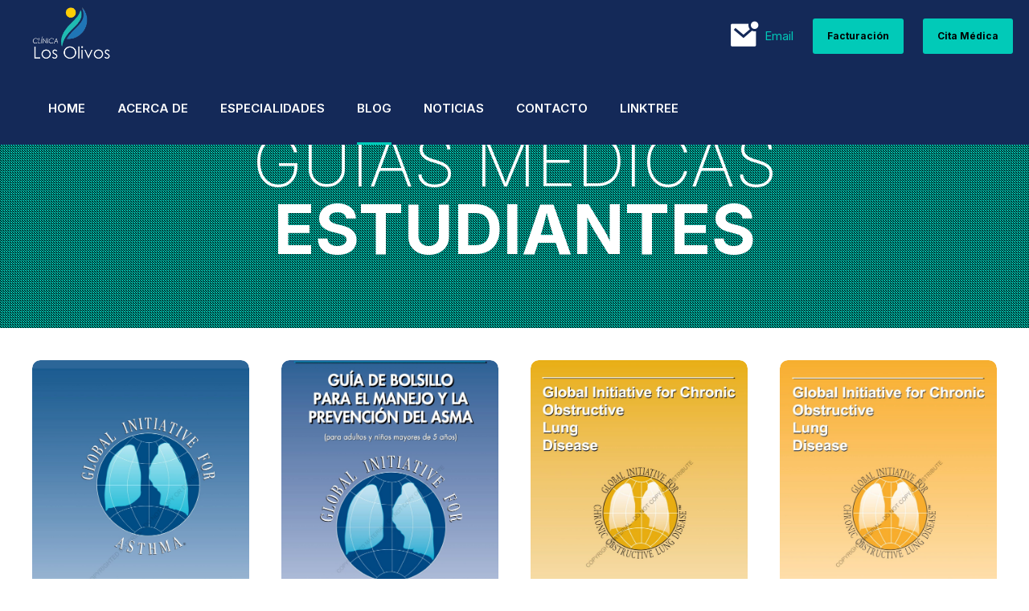

--- FILE ---
content_type: text/html; charset=UTF-8
request_url: https://www.clinicalosolivos.com/educacion-medica/clo-internos/
body_size: 37014
content:
<!DOCTYPE html>
<html lang="es" data-bt-theme="Cliniq Child 1.0.0">
<head>
	<!-- Google Tag Manager -->
<script>(function(w,d,s,l,i){w[l]=w[l]||[];w[l].push({'gtm.start':
new Date().getTime(),event:'gtm.js'});var f=d.getElementsByTagName(s)[0],
j=d.createElement(s),dl=l!='dataLayer'?'&l='+l:'';j.async=true;j.src=
'https://www.googletagmanager.com/gtm.js?id='+i+dl;f.parentNode.insertBefore(j,f);
})(window,document,'script','dataLayer','GTM-P9S5BN3');</script>
<!-- End Google Tag Manager -->

		<meta charset="UTF-8">
		<meta name="viewport" content="width=device-width, initial-scale=1, maximum-scale=1, user-scalable=no">
		<meta name="mobile-web-app-capable" content="yes">
		<meta name="apple-mobile-web-app-capable" content="yes">
	<meta name='robots' content='index, follow, max-image-preview:large, max-snippet:-1, max-video-preview:-1' />

	<!-- This site is optimized with the Yoast SEO plugin v20.4 - https://yoast.com/wordpress/plugins/seo/ -->
	<title>CLO Internos - Clinica los Olivos</title>
	<link rel="canonical" href="https://www.clinicalosolivos.com/educacion-medica/clo-internos/" />
	<meta property="og:locale" content="es_ES" />
	<meta property="og:type" content="article" />
	<meta property="og:title" content="CLO Internos - Clinica los Olivos" />
	<meta property="og:url" content="https://www.clinicalosolivos.com/educacion-medica/clo-internos/" />
	<meta property="og:site_name" content="Clinica los Olivos" />
	<meta property="article:modified_time" content="2023-03-27T03:06:05+00:00" />
	<meta name="twitter:card" content="summary_large_image" />
	<meta name="twitter:label1" content="Tiempo de lectura" />
	<meta name="twitter:data1" content="3 minutos" />
	<script type="application/ld+json" class="yoast-schema-graph">{"@context":"https://schema.org","@graph":[{"@type":"WebPage","@id":"https://www.clinicalosolivos.com/educacion-medica/clo-internos/","url":"https://www.clinicalosolivos.com/educacion-medica/clo-internos/","name":"CLO Internos - Clinica los Olivos","isPartOf":{"@id":"https://www.clinicalosolivos.com/#website"},"datePublished":"2022-12-06T03:24:59+00:00","dateModified":"2023-03-27T03:06:05+00:00","breadcrumb":{"@id":"https://www.clinicalosolivos.com/educacion-medica/clo-internos/#breadcrumb"},"inLanguage":"es","potentialAction":[{"@type":"ReadAction","target":["https://www.clinicalosolivos.com/educacion-medica/clo-internos/"]}]},{"@type":"BreadcrumbList","@id":"https://www.clinicalosolivos.com/educacion-medica/clo-internos/#breadcrumb","itemListElement":[{"@type":"ListItem","position":1,"name":"Portada","item":"https://www.clinicalosolivos.com/"},{"@type":"ListItem","position":2,"name":"Educación Medica","item":"https://www.clinicalosolivos.com/educacion-medica/"},{"@type":"ListItem","position":3,"name":"CLO Internos"}]},{"@type":"WebSite","@id":"https://www.clinicalosolivos.com/#website","url":"https://www.clinicalosolivos.com/","name":"Clinica los Olivos","description":"Clinica de Salud","potentialAction":[{"@type":"SearchAction","target":{"@type":"EntryPoint","urlTemplate":"https://www.clinicalosolivos.com/?s={search_term_string}"},"query-input":"required name=search_term_string"}],"inLanguage":"es"}]}</script>
	<!-- / Yoast SEO plugin. -->


<link rel='dns-prefetch' href='//fonts.googleapis.com' />
<link rel='dns-prefetch' href='//s.w.org' />
<link rel="alternate" type="application/rss+xml" title="Clinica los Olivos &raquo; Feed" href="https://www.clinicalosolivos.com/feed/" />
<link rel="alternate" type="application/rss+xml" title="Clinica los Olivos &raquo; Feed de los comentarios" href="https://www.clinicalosolivos.com/comments/feed/" />
<script type="text/javascript">
window._wpemojiSettings = {"baseUrl":"https:\/\/s.w.org\/images\/core\/emoji\/14.0.0\/72x72\/","ext":".png","svgUrl":"https:\/\/s.w.org\/images\/core\/emoji\/14.0.0\/svg\/","svgExt":".svg","source":{"concatemoji":"https:\/\/www.clinicalosolivos.com\/wp-includes\/js\/wp-emoji-release.min.js?ver=6.0.11"}};
/*! This file is auto-generated */
!function(e,a,t){var n,r,o,i=a.createElement("canvas"),p=i.getContext&&i.getContext("2d");function s(e,t){var a=String.fromCharCode,e=(p.clearRect(0,0,i.width,i.height),p.fillText(a.apply(this,e),0,0),i.toDataURL());return p.clearRect(0,0,i.width,i.height),p.fillText(a.apply(this,t),0,0),e===i.toDataURL()}function c(e){var t=a.createElement("script");t.src=e,t.defer=t.type="text/javascript",a.getElementsByTagName("head")[0].appendChild(t)}for(o=Array("flag","emoji"),t.supports={everything:!0,everythingExceptFlag:!0},r=0;r<o.length;r++)t.supports[o[r]]=function(e){if(!p||!p.fillText)return!1;switch(p.textBaseline="top",p.font="600 32px Arial",e){case"flag":return s([127987,65039,8205,9895,65039],[127987,65039,8203,9895,65039])?!1:!s([55356,56826,55356,56819],[55356,56826,8203,55356,56819])&&!s([55356,57332,56128,56423,56128,56418,56128,56421,56128,56430,56128,56423,56128,56447],[55356,57332,8203,56128,56423,8203,56128,56418,8203,56128,56421,8203,56128,56430,8203,56128,56423,8203,56128,56447]);case"emoji":return!s([129777,127995,8205,129778,127999],[129777,127995,8203,129778,127999])}return!1}(o[r]),t.supports.everything=t.supports.everything&&t.supports[o[r]],"flag"!==o[r]&&(t.supports.everythingExceptFlag=t.supports.everythingExceptFlag&&t.supports[o[r]]);t.supports.everythingExceptFlag=t.supports.everythingExceptFlag&&!t.supports.flag,t.DOMReady=!1,t.readyCallback=function(){t.DOMReady=!0},t.supports.everything||(n=function(){t.readyCallback()},a.addEventListener?(a.addEventListener("DOMContentLoaded",n,!1),e.addEventListener("load",n,!1)):(e.attachEvent("onload",n),a.attachEvent("onreadystatechange",function(){"complete"===a.readyState&&t.readyCallback()})),(e=t.source||{}).concatemoji?c(e.concatemoji):e.wpemoji&&e.twemoji&&(c(e.twemoji),c(e.wpemoji)))}(window,document,window._wpemojiSettings);
</script>
<style type="text/css">
img.wp-smiley,
img.emoji {
	display: inline !important;
	border: none !important;
	box-shadow: none !important;
	height: 1em !important;
	width: 1em !important;
	margin: 0 0.07em !important;
	vertical-align: -0.1em !important;
	background: none !important;
	padding: 0 !important;
}
</style>
	<link rel='stylesheet' id='wp-block-library-css'  href='https://www.clinicalosolivos.com/wp-includes/css/dist/block-library/style.min.css?ver=6.0.11' type='text/css' media='all' />
<style id='global-styles-inline-css' type='text/css'>
body{--wp--preset--color--black: #000000;--wp--preset--color--cyan-bluish-gray: #abb8c3;--wp--preset--color--white: #ffffff;--wp--preset--color--pale-pink: #f78da7;--wp--preset--color--vivid-red: #cf2e2e;--wp--preset--color--luminous-vivid-orange: #ff6900;--wp--preset--color--luminous-vivid-amber: #fcb900;--wp--preset--color--light-green-cyan: #7bdcb5;--wp--preset--color--vivid-green-cyan: #00d084;--wp--preset--color--pale-cyan-blue: #8ed1fc;--wp--preset--color--vivid-cyan-blue: #0693e3;--wp--preset--color--vivid-purple: #9b51e0;--wp--preset--gradient--vivid-cyan-blue-to-vivid-purple: linear-gradient(135deg,rgba(6,147,227,1) 0%,rgb(155,81,224) 100%);--wp--preset--gradient--light-green-cyan-to-vivid-green-cyan: linear-gradient(135deg,rgb(122,220,180) 0%,rgb(0,208,130) 100%);--wp--preset--gradient--luminous-vivid-amber-to-luminous-vivid-orange: linear-gradient(135deg,rgba(252,185,0,1) 0%,rgba(255,105,0,1) 100%);--wp--preset--gradient--luminous-vivid-orange-to-vivid-red: linear-gradient(135deg,rgba(255,105,0,1) 0%,rgb(207,46,46) 100%);--wp--preset--gradient--very-light-gray-to-cyan-bluish-gray: linear-gradient(135deg,rgb(238,238,238) 0%,rgb(169,184,195) 100%);--wp--preset--gradient--cool-to-warm-spectrum: linear-gradient(135deg,rgb(74,234,220) 0%,rgb(151,120,209) 20%,rgb(207,42,186) 40%,rgb(238,44,130) 60%,rgb(251,105,98) 80%,rgb(254,248,76) 100%);--wp--preset--gradient--blush-light-purple: linear-gradient(135deg,rgb(255,206,236) 0%,rgb(152,150,240) 100%);--wp--preset--gradient--blush-bordeaux: linear-gradient(135deg,rgb(254,205,165) 0%,rgb(254,45,45) 50%,rgb(107,0,62) 100%);--wp--preset--gradient--luminous-dusk: linear-gradient(135deg,rgb(255,203,112) 0%,rgb(199,81,192) 50%,rgb(65,88,208) 100%);--wp--preset--gradient--pale-ocean: linear-gradient(135deg,rgb(255,245,203) 0%,rgb(182,227,212) 50%,rgb(51,167,181) 100%);--wp--preset--gradient--electric-grass: linear-gradient(135deg,rgb(202,248,128) 0%,rgb(113,206,126) 100%);--wp--preset--gradient--midnight: linear-gradient(135deg,rgb(2,3,129) 0%,rgb(40,116,252) 100%);--wp--preset--duotone--dark-grayscale: url('#wp-duotone-dark-grayscale');--wp--preset--duotone--grayscale: url('#wp-duotone-grayscale');--wp--preset--duotone--purple-yellow: url('#wp-duotone-purple-yellow');--wp--preset--duotone--blue-red: url('#wp-duotone-blue-red');--wp--preset--duotone--midnight: url('#wp-duotone-midnight');--wp--preset--duotone--magenta-yellow: url('#wp-duotone-magenta-yellow');--wp--preset--duotone--purple-green: url('#wp-duotone-purple-green');--wp--preset--duotone--blue-orange: url('#wp-duotone-blue-orange');--wp--preset--font-size--small: 13px;--wp--preset--font-size--medium: 20px;--wp--preset--font-size--large: 36px;--wp--preset--font-size--x-large: 42px;}.has-black-color{color: var(--wp--preset--color--black) !important;}.has-cyan-bluish-gray-color{color: var(--wp--preset--color--cyan-bluish-gray) !important;}.has-white-color{color: var(--wp--preset--color--white) !important;}.has-pale-pink-color{color: var(--wp--preset--color--pale-pink) !important;}.has-vivid-red-color{color: var(--wp--preset--color--vivid-red) !important;}.has-luminous-vivid-orange-color{color: var(--wp--preset--color--luminous-vivid-orange) !important;}.has-luminous-vivid-amber-color{color: var(--wp--preset--color--luminous-vivid-amber) !important;}.has-light-green-cyan-color{color: var(--wp--preset--color--light-green-cyan) !important;}.has-vivid-green-cyan-color{color: var(--wp--preset--color--vivid-green-cyan) !important;}.has-pale-cyan-blue-color{color: var(--wp--preset--color--pale-cyan-blue) !important;}.has-vivid-cyan-blue-color{color: var(--wp--preset--color--vivid-cyan-blue) !important;}.has-vivid-purple-color{color: var(--wp--preset--color--vivid-purple) !important;}.has-black-background-color{background-color: var(--wp--preset--color--black) !important;}.has-cyan-bluish-gray-background-color{background-color: var(--wp--preset--color--cyan-bluish-gray) !important;}.has-white-background-color{background-color: var(--wp--preset--color--white) !important;}.has-pale-pink-background-color{background-color: var(--wp--preset--color--pale-pink) !important;}.has-vivid-red-background-color{background-color: var(--wp--preset--color--vivid-red) !important;}.has-luminous-vivid-orange-background-color{background-color: var(--wp--preset--color--luminous-vivid-orange) !important;}.has-luminous-vivid-amber-background-color{background-color: var(--wp--preset--color--luminous-vivid-amber) !important;}.has-light-green-cyan-background-color{background-color: var(--wp--preset--color--light-green-cyan) !important;}.has-vivid-green-cyan-background-color{background-color: var(--wp--preset--color--vivid-green-cyan) !important;}.has-pale-cyan-blue-background-color{background-color: var(--wp--preset--color--pale-cyan-blue) !important;}.has-vivid-cyan-blue-background-color{background-color: var(--wp--preset--color--vivid-cyan-blue) !important;}.has-vivid-purple-background-color{background-color: var(--wp--preset--color--vivid-purple) !important;}.has-black-border-color{border-color: var(--wp--preset--color--black) !important;}.has-cyan-bluish-gray-border-color{border-color: var(--wp--preset--color--cyan-bluish-gray) !important;}.has-white-border-color{border-color: var(--wp--preset--color--white) !important;}.has-pale-pink-border-color{border-color: var(--wp--preset--color--pale-pink) !important;}.has-vivid-red-border-color{border-color: var(--wp--preset--color--vivid-red) !important;}.has-luminous-vivid-orange-border-color{border-color: var(--wp--preset--color--luminous-vivid-orange) !important;}.has-luminous-vivid-amber-border-color{border-color: var(--wp--preset--color--luminous-vivid-amber) !important;}.has-light-green-cyan-border-color{border-color: var(--wp--preset--color--light-green-cyan) !important;}.has-vivid-green-cyan-border-color{border-color: var(--wp--preset--color--vivid-green-cyan) !important;}.has-pale-cyan-blue-border-color{border-color: var(--wp--preset--color--pale-cyan-blue) !important;}.has-vivid-cyan-blue-border-color{border-color: var(--wp--preset--color--vivid-cyan-blue) !important;}.has-vivid-purple-border-color{border-color: var(--wp--preset--color--vivid-purple) !important;}.has-vivid-cyan-blue-to-vivid-purple-gradient-background{background: var(--wp--preset--gradient--vivid-cyan-blue-to-vivid-purple) !important;}.has-light-green-cyan-to-vivid-green-cyan-gradient-background{background: var(--wp--preset--gradient--light-green-cyan-to-vivid-green-cyan) !important;}.has-luminous-vivid-amber-to-luminous-vivid-orange-gradient-background{background: var(--wp--preset--gradient--luminous-vivid-amber-to-luminous-vivid-orange) !important;}.has-luminous-vivid-orange-to-vivid-red-gradient-background{background: var(--wp--preset--gradient--luminous-vivid-orange-to-vivid-red) !important;}.has-very-light-gray-to-cyan-bluish-gray-gradient-background{background: var(--wp--preset--gradient--very-light-gray-to-cyan-bluish-gray) !important;}.has-cool-to-warm-spectrum-gradient-background{background: var(--wp--preset--gradient--cool-to-warm-spectrum) !important;}.has-blush-light-purple-gradient-background{background: var(--wp--preset--gradient--blush-light-purple) !important;}.has-blush-bordeaux-gradient-background{background: var(--wp--preset--gradient--blush-bordeaux) !important;}.has-luminous-dusk-gradient-background{background: var(--wp--preset--gradient--luminous-dusk) !important;}.has-pale-ocean-gradient-background{background: var(--wp--preset--gradient--pale-ocean) !important;}.has-electric-grass-gradient-background{background: var(--wp--preset--gradient--electric-grass) !important;}.has-midnight-gradient-background{background: var(--wp--preset--gradient--midnight) !important;}.has-small-font-size{font-size: var(--wp--preset--font-size--small) !important;}.has-medium-font-size{font-size: var(--wp--preset--font-size--medium) !important;}.has-large-font-size{font-size: var(--wp--preset--font-size--large) !important;}.has-x-large-font-size{font-size: var(--wp--preset--font-size--x-large) !important;}
</style>
<link rel='stylesheet' id='bt_bb_content_elements-css'  href='https://www.clinicalosolivos.com/wp-content/plugins/bold-page-builder/css/front_end/content_elements.crush.css?ver=5.0.0' type='text/css' media='all' />
<link rel='stylesheet' id='bt_bb_slick-css'  href='https://www.clinicalosolivos.com/wp-content/plugins/bold-page-builder/slick/slick.css?ver=5.0.0' type='text/css' media='all' />
<link rel='stylesheet' id='bold-timeline-css'  href='https://www.clinicalosolivos.com/wp-content/plugins/bold-timeline-lite/style.css?ver=6.0.11' type='text/css' media='all' />
<link rel='stylesheet' id='bt_cc_style-css'  href='https://www.clinicalosolivos.com/wp-content/plugins/bt_cost_calculator/style.min.css?ver=6.0.11' type='text/css' media='all' />
<link rel='stylesheet' id='contact-form-7-css'  href='https://www.clinicalosolivos.com/wp-content/plugins/contact-form-7/includes/css/styles.css?ver=5.7.5.1' type='text/css' media='all' />
<link rel='stylesheet' id='cliniq-style-css'  href='https://www.clinicalosolivos.com/wp-content/themes/cliniq/style.css?ver=6.0.11' type='text/css' media='all' />
<style id='cliniq-style-inline-css' type='text/css'>
select, input{font-family: "Inter",Arial,Helvetica,sans-serif;} .fancy-select ul.options li:hover{color: #01cab8;} input:not([type='checkbox']):not([type='radio']):not([type='submit']):focus, textarea:focus, .fancy-select .trigger.open{border-color: #01cab8;} .bt-content a{color: #01cab8;} a:hover{ color: #01cab8;} .btText a{color: #01cab8;} body{font-family: "Inter",Arial,Helvetica,sans-serif;} h1, h2, h3, h4, h5, h6{font-family: "Inter",Arial,Helvetica,sans-serif;} blockquote{ font-family: "Inter",Arial,Helvetica,sans-serif;} .bt-content-holder table td.product-name{ font-family: "Inter",Arial,Helvetica,sans-serif;} .bt-content-holder table td.product-name a:hover{color: #01cab8;} .btPreloader{ color: #01cab8;} .bt_loader span{ background: #01cab8;} body.btHeadlineOverlay_alternate .btPageHeadline:before{background-color: rgba(20,41,88,0.6);} body.btHeadlineOverlay_accent .btPageHeadline:before{background-color: rgba(1,202,184,0.7);} .bt-no-search-results .bt_bb_port #searchform input[type='submit']{ font-family: "Inter",Arial,Helvetica,sans-serif; -webkit-box-shadow: 0 0 0 4em #01cab8 inset; box-shadow: 0 0 0 4em #01cab8 inset;} .bt-no-search-results .bt_bb_port #searchform input[type='submit']:hover{ -webkit-box-shadow: 0 0 0 4em #01cab8 inset,0 2px 10px 0 rgb(101 101 101 / 30%); box-shadow: 0 0 0 4em #01cab8 inset,0 2px 10px 0 rgb(101 101 101 / 30%);} .mainHeader{ font-family: "Inter",Arial,Helvetica,sans-serif;} .mainHeader a:hover{color: #01cab8;} .menuPort{ font-family: "Inter",Arial,Helvetica,sans-serif;} .menuPort nav > ul > li > a{line-height: 90px;} .btTextLogo{ line-height: 90px; font-family: "Inter",Arial,Helvetica,sans-serif;} .bt-logo-area .logo img{height: 90px;} .btTransparentDarkHeader .bt-horizontal-menu-trigger:hover .bt_bb_icon:before, .btTransparentAllAlternateHeader .bt-horizontal-menu-trigger:hover .bt_bb_icon:before, .btTransparentLightHeader .bt-horizontal-menu-trigger:hover .bt_bb_icon:before, .btTransparentAlternateHeader .bt-horizontal-menu-trigger:hover .bt_bb_icon:before, .btAccentLightHeader .bt-horizontal-menu-trigger:hover .bt_bb_icon:before, .btAccentDarkHeader .bt-horizontal-menu-trigger:hover .bt_bb_icon:before, .btLightDarkHeader .bt-horizontal-menu-trigger:hover .bt_bb_icon:before, .btHasAltLogo.btStickyHeaderActive .bt-horizontal-menu-trigger:hover .bt_bb_icon:before, .btTransparentDarkHeader .bt-horizontal-menu-trigger:hover .bt_bb_icon:after, .btTransparentAllAlternateHeader .bt-horizontal-menu-trigger:hover .bt_bb_icon:after, .btTransparentLightHeader .bt-horizontal-menu-trigger:hover .bt_bb_icon:after, .btTransparentAlternateHeader .bt-horizontal-menu-trigger:hover .bt_bb_icon:after, .btAccentLightHeader .bt-horizontal-menu-trigger:hover .bt_bb_icon:after, .btAccentDarkHeader .bt-horizontal-menu-trigger:hover .bt_bb_icon:after, .btLightDarkHeader .bt-horizontal-menu-trigger:hover .bt_bb_icon:after, .btHasAltLogo.btStickyHeaderActive .bt-horizontal-menu-trigger:hover .bt_bb_icon:after{border-top-color: #01cab8;} .btTransparentDarkHeader .bt-horizontal-menu-trigger:hover .bt_bb_icon .bt_bb_icon_holder:before, .btTransparentAllAlternateHeader .bt-horizontal-menu-trigger:hover .bt_bb_icon .bt_bb_icon_holder:before, .btTransparentLightHeader .bt-horizontal-menu-trigger:hover .bt_bb_icon .bt_bb_icon_holder:before, .btTransparentAlternateHeader .bt-horizontal-menu-trigger:hover .bt_bb_icon .bt_bb_icon_holder:before, .btAccentLightHeader .bt-horizontal-menu-trigger:hover .bt_bb_icon .bt_bb_icon_holder:before, .btAccentDarkHeader .bt-horizontal-menu-trigger:hover .bt_bb_icon .bt_bb_icon_holder:before, .btLightDarkHeader .bt-horizontal-menu-trigger:hover .bt_bb_icon .bt_bb_icon_holder:before, .btHasAltLogo.btStickyHeaderActive .bt-horizontal-menu-trigger:hover .bt_bb_icon .bt_bb_icon_holder:before{border-top-color: #01cab8;} .btMenuHorizontal .menuPort nav > ul > li.current-menu-ancestor li.current-menu-ancestor > a, .btMenuHorizontal .menuPort nav > ul > li.current-menu-ancestor li.current-menu-item > a, .btMenuHorizontal .menuPort nav > ul > li.current-menu-item li.current-menu-ancestor > a, .btMenuHorizontal .menuPort nav > ul > li.current-menu-item li.current-menu-item > a{color: #01cab8;} .btMenuHorizontal .menuPort nav > ul > li:not(.btMenuWideDropdown) > ul > li.menu-item-has-children > a:before{ background-color: #01cab8;} .btMenuHorizontal .menuPort ul ul li a:hover{color: #01cab8;} body.btMenuHorizontal .subToggler{ line-height: 90px;} .btMenuHorizontal .menuPort > nav > ul > li > a:after{ background-color: #01cab8;} .btMenuHorizontal .menuPort > nav > ul > li > ul li a:hover{-webkit-box-shadow: inset 0 0 0 0 #01cab8; box-shadow: inset 0 0 0 0 #01cab8;} html:not(.touch) body.btMenuHorizontal.btMenuRight .menuPort > nav > ul > li.btMenuWideDropdown > ul > li > a{color: #01cab8;} html:not(.touch) body.btMenuHorizontal.btMenuRight .menuPort > nav > ul > li.btMenuWideDropdown > ul > li > a:after{ background-color: #01cab8;} html:not(.touch) body.btMenuHorizontal.btMenuRight .menuPort > nav > ul > li.btMenuWideDropdown > ul > li:last-child > a:after{ background-color: #01cab8;} html:not(.touch) body.btMenuHorizontal .menuPort > nav > ul > li.btMenuWideDropdown > ul > li > a{color: #01cab8;} html:not(.touch) body.btMenuHorizontal .menuPort > nav > ul > li.btMenuWideDropdown > ul > li > a:after{ background-color: #01cab8;} html:not(.touch) body.btMenuHorizontal .menuPort > nav > ul > li.btMenuWideDropdown > ul > li:last-child > a:after{ background-color: #01cab8;} .btMenuHorizontal .topBarInMenu{ height: 90px;} .btMenuVertical.btTransparentLightHeader .mainHeader{background-color: #01cab8;} .btTransparentDarkHeader.btMenuHorizontal .topTools .btIconWidget:not(.btAccentIconWidget) .btIconWidgetIcon .bt_bb_icon_holder:hover, .btTransparentDarkHeader.btMenuHorizontal .topBarInMenu .btIconWidget:not(.btAccentIconWidget) .btIconWidgetIcon .bt_bb_icon_holder:hover, .btTransparentDarkHeader.btMenuHorizontal .widget_search .btSearch .bt_bb_icon .bt_bb_icon_holder:hover{color: #01cab8;} .btTransparentAllAlternateHeader .mainHeader, .btTransparentAllAlternateHeader .bt-vertical-header-top{color: #142958;} .btHasAltLogo.btStickyHeaderActive.btMenuHorizontal.btTransparentAllAlternateHeader .mainHeader, .btHasAltLogo.btStickyHeaderActive.btMenuHorizontal.btTransparentAllAlternateHeader .bt-vertical-header-top{color: #142958;} .btTransparentAllAlternateHeader .mainHeader a:hover{ color: #142958;} .btTransparentAllAlternateHeader .topBarInMenu a.btIconWidget:hover{ color: #142958;} .btTransparentAllAlternateHeader.btMenuHorizontal .menuPort > nav > ul > li > a:after{background-color: #142958;} .btTransparentAllAlternateHeader.btMenuHorizontal .topBar .topBarPort{ background-color: #142958;} .btMenuVertical.btTransparentAlternateHeader .mainHeader{background-color: #142958;} .btAccentLightHeader .bt-below-logo-area, .btAccentLightHeader .topBar{background-color: #01cab8;} .btAccentLightHeader .bt-below-logo-area a:hover, .btAccentLightHeader .topBar a:hover{color: #142958;} .btAccentLightHeader .bt-below-logo-area .btAccentIconWidget.btIconWidget .btIconWidgetIcon, .btAccentLightHeader .bt-below-logo-area .btAccentIconWidget.btIconWidget.btWidgetWithText .btIconWidgetContent .btIconWidgetText, .btAccentLightHeader .bt-below-logo-area .btIconWidget:hover, .btAccentLightHeader .topBar .btAccentIconWidget.btIconWidget .btIconWidgetIcon, .btAccentLightHeader .topBar .btAccentIconWidget.btIconWidget.btWidgetWithText .btIconWidgetContent .btIconWidgetText, .btAccentLightHeader .topBar .btIconWidget:hover{color: #142958;} .btAccentLightHeader.btMenuHorizontal .menuPort nav > ul > li > a:after{background: #142958;} .btAccentDarkHeader .bt-below-logo-area, .btAccentDarkHeader .topBar{background-color: #01cab8;} .btAccentDarkHeader .bt-below-logo-area a:hover, .btAccentDarkHeader .topBar a:hover{color: #142958;} .btAccentDarkHeader .topBarInMenu .btIconWidget .btIconWidgetContent .btIconWidgetText{color: #142958;} .btAccentDarkHeader .topBarInMenu .btIconWidget.btAccentIconWidget .btIconWidgetContent .btIconWidgetText{color: #01cab8;} .btAccentDarkHeader.btMenuHorizontal .menuPort nav > ul > li > a:after{background: #142958;} .btLightAccentHeader .menuPort nav ul li a:hover{color: #142958;} .btLightAccentHeader.btMenuHorizontal .menuPort nav > ul > li > a:after{background: #142958;} .btLightAccentHeader .bt-logo-area, .btLightAccentHeader .bt-vertical-header-top{ background-color: #01cab8;} .btLightAccentHeader .topBarInMenu .btIconWidget .btIconWidgetContent .btIconWidgetText{color: #142958;} .btLightAccentHeader.btMenuHorizontal.btBelowMenu .mainHeader{background-color: #01cab8;} .btLightAccentHeader.btMenuHorizontal.btBelowMenu .mainHeader .topBar{background-color: #01cab8;} .btLightAlternateHeader .menuPort nav ul li a:hover{color: #01cab8;} .btLightAlternateHeader.btMenuHorizontal .menuPort nav > ul > li > a:after{background: #01cab8;} .btLightAlternateHeader .bt-logo-area, .btLightAlternateHeader .bt-vertical-header-top{ background-color: #142958;} .btLightAlternateHeader .topBarInMenu .btIconWidget .btIconWidgetContent .btIconWidgetText{color: #01cab8;} .btLightAlternateHeader.btMenuHorizontal.btBelowMenu .mainHeader{background-color: #142958;} .btLightAlternateHeader.btMenuHorizontal.btBelowMenu .mainHeader .topBar{ background-color: #142958;} .btAlternateLightHeader .mainHeader, .btAlternateLightHeader .bt-vertical-header-top{background-color: #142958;} .btAlternateLightHeader .menuPort nav ul li a:hover{color: #01cab8;} .btAlternateLightHeader.btMenuHorizontal .menuPort nav > ul > li > a:after{background: #01cab8;} .btAlternateLightHeader .bt-below-logo-area, .btAlternateLightHeader .topBar{ background-color: #142958;} .btAlternateLightHeader .topBarInMenu .btIconWidget .btIconWidgetContent .btIconWidgetText{color: #01cab8;} .btAlternateLightHeader.btMenuHorizontal.btBelowMenu .mainHeader .bt-logo-area{ background-color: #142958;} .btAlternateLightHeader.btMenuHorizontal.btBelowMenu .mainHeader .topBar{ background-color: #142958;} .btStickyHeaderActive.btMenuHorizontal .mainHeader .bt-logo-area .logo img, .btStickyHeaderActive.btMenuFullScreenCenter .mainHeader .bt-logo-area .logo img{height: 65px;} .btStickyHeaderActive.btMenuHorizontal .mainHeader .bt-logo-area .btTextLogo, .btStickyHeaderActive.btMenuFullScreenCenter .mainHeader .bt-logo-area .btTextLogo{ line-height: 65px;} .btStickyHeaderActive.btMenuHorizontal .mainHeader .bt-logo-area .menuPort nav > ul > li > a, .btStickyHeaderActive.btMenuHorizontal .mainHeader .bt-logo-area .menuPort nav > ul > li > .subToggler, .btStickyHeaderActive.btMenuFullScreenCenter .mainHeader .bt-logo-area .menuPort nav > ul > li > a, .btStickyHeaderActive.btMenuFullScreenCenter .mainHeader .bt-logo-area .menuPort nav > ul > li > .subToggler{line-height: 65px;} .btStickyHeaderActive.btMenuHorizontal .mainHeader .bt-logo-area .topBarInMenu, .btStickyHeaderActive.btMenuFullScreenCenter .mainHeader .bt-logo-area .topBarInMenu{height: 65px;} .btLightAccentHeader.btHasAltLogo .bt-vertical-menu-trigger .bt_bb_icon:before, .btLightAlternateHeader.btHasAltLogo .bt-vertical-menu-trigger .bt_bb_icon:before, .btLightAccentHeader.btHasAltLogo .bt-vertical-menu-trigger .bt_bb_icon:after, .btLightAlternateHeader.btHasAltLogo .bt-vertical-menu-trigger .bt_bb_icon:after{border-top-color: #01cab8;} .btLightAccentHeader.btHasAltLogo .bt-vertical-menu-trigger .bt_bb_icon .bt_bb_icon_holder:before, .btLightAlternateHeader .bt-vertical-menu-trigger .bt_bb_icon .bt_bb_icon_holder:before, .btLightAlternateHeader.btHasAltLogo .bt-vertical-menu-trigger .bt_bb_icon .bt_bb_icon_holder:before{border-top-color: #01cab8;} .btTransparentDarkHeader .bt-vertical-menu-trigger:hover .bt_bb_icon:before, .btTransparentAllAlternateHeader .bt-vertical-menu-trigger:hover .bt_bb_icon:before, .btTransparentLightHeader .bt-vertical-menu-trigger:hover .bt_bb_icon:before, .btTransparentAlternateHeader .bt-vertical-menu-trigger:hover .bt_bb_icon:before, .btAccentLightHeader .bt-vertical-menu-trigger:hover .bt_bb_icon:before, .btAccentDarkHeader .bt-vertical-menu-trigger:hover .bt_bb_icon:before, .btLightDarkHeader .bt-vertical-menu-trigger:hover .bt_bb_icon:before, .btHasAltLogo.btStickyHeaderActive .bt-vertical-menu-trigger:hover .bt_bb_icon:before, .btTransparentDarkHeader .bt-vertical-menu-trigger:hover .bt_bb_icon:after, .btTransparentAllAlternateHeader .bt-vertical-menu-trigger:hover .bt_bb_icon:after, .btTransparentLightHeader .bt-vertical-menu-trigger:hover .bt_bb_icon:after, .btTransparentAlternateHeader .bt-vertical-menu-trigger:hover .bt_bb_icon:after, .btAccentLightHeader .bt-vertical-menu-trigger:hover .bt_bb_icon:after, .btAccentDarkHeader .bt-vertical-menu-trigger:hover .bt_bb_icon:after, .btLightDarkHeader .bt-vertical-menu-trigger:hover .bt_bb_icon:after, .btHasAltLogo.btStickyHeaderActive .bt-vertical-menu-trigger:hover .bt_bb_icon:after{border-top-color: #01cab8;} .btTransparentDarkHeader .bt-vertical-menu-trigger:hover .bt_bb_icon .bt_bb_icon_holder:before, .btTransparentAllAlternateHeader .bt-vertical-menu-trigger:hover .bt_bb_icon .bt_bb_icon_holder:before, .btTransparentLightHeader .bt-vertical-menu-trigger:hover .bt_bb_icon .bt_bb_icon_holder:before, .btTransparentAlternateHeader .bt-vertical-menu-trigger:hover .bt_bb_icon .bt_bb_icon_holder:before, .btAccentLightHeader .bt-vertical-menu-trigger:hover .bt_bb_icon .bt_bb_icon_holder:before, .btAccentDarkHeader .bt-vertical-menu-trigger:hover .bt_bb_icon .bt_bb_icon_holder:before, .btLightDarkHeader .bt-vertical-menu-trigger:hover .bt_bb_icon .bt_bb_icon_holder:before, .btHasAltLogo.btStickyHeaderActive .bt-vertical-menu-trigger:hover .bt_bb_icon .bt_bb_icon_holder:before{border-top-color: #01cab8;} .btMenuVertical .mainHeader .btCloseVertical:before:hover{color: #01cab8;} .btMenuHorizontal .topBarInLogoArea{ height: 90px;} .btMenuHorizontal .topBarInLogoArea .topBarInLogoAreaCell{border: 0 solid #01cab8;} .btMenuVertical .mainHeader .btCloseVertical:hover:before{color: #01cab8;} .btTransparentDarkHeader .bt-fullscreen-menu-trigger:hover .bt_bb_icon:before, .btTransparentAlternateHeader .bt-fullscreen-menu-trigger:hover .bt_bb_icon:before, .btTransparentLightHeader .bt-fullscreen-menu-trigger:hover .bt_bb_icon:before, .btAccentLightHeader .bt-fullscreen-menu-trigger:hover .bt_bb_icon:before, .btAccentDarkHeader .bt-fullscreen-menu-trigger:hover .bt_bb_icon:before, .btLightDarkHeader .bt-fullscreen-menu-trigger:hover .bt_bb_icon:before, .btHasAltLogo.btStickyHeaderActive .bt-fullscreen-menu-trigger:hover .bt_bb_icon:before, .btTransparentDarkHeader .bt-fullscreen-menu-trigger:hover .bt_bb_icon:after, .btTransparentAlternateHeader .bt-fullscreen-menu-trigger:hover .bt_bb_icon:after, .btTransparentLightHeader .bt-fullscreen-menu-trigger:hover .bt_bb_icon:after, .btAccentLightHeader .bt-fullscreen-menu-trigger:hover .bt_bb_icon:after, .btAccentDarkHeader .bt-fullscreen-menu-trigger:hover .bt_bb_icon:after, .btLightDarkHeader .bt-fullscreen-menu-trigger:hover .bt_bb_icon:after, .btHasAltLogo.btStickyHeaderActive .bt-fullscreen-menu-trigger:hover .bt_bb_icon:after{border-top-color: #01cab8;} .btTransparentDarkHeader .bt-fullscreen-menu-trigger:hover .bt_bb_icon .bt_bb_icon_holder:before, .btTransparentAlternateHeader .bt-fullscreen-menu-trigger:hover .bt_bb_icon .bt_bb_icon_holder:before, .btTransparentLightHeader .bt-fullscreen-menu-trigger:hover .bt_bb_icon .bt_bb_icon_holder:before, .btAccentLightHeader .bt-fullscreen-menu-trigger:hover .bt_bb_icon .bt_bb_icon_holder:before, .btAccentDarkHeader .bt-fullscreen-menu-trigger:hover .bt_bb_icon .bt_bb_icon_holder:before, .btLightDarkHeader .bt-fullscreen-menu-trigger:hover .bt_bb_icon .bt_bb_icon_holder:before, .btHasAltLogo.btStickyHeaderActive .bt-fullscreen-menu-trigger:hover .bt_bb_icon .bt_bb_icon_holder:before{border-top-color: #01cab8;} .btMenuFullScreenCenter .topBarInLogoArea{height: 90px;} .bt_bb_back_to_top .bt_back_to_top_button{ background: #01cab8;} .btDarkSkin .bt-site-footer-copy-menu .port:before, .btLightSkin .btDarkSkin .bt-site-footer-copy-menu .port:before, .btDarkSkin.btLightSkin .btDarkSkin .bt-site-footer-copy-menu .port:before{background-color: #01cab8;} .bt-content .btArticleHeadline .bt_bb_headline a:hover, .bt-content .btArticleTextContent .bt_bb_headline a:hover{color: #01cab8;} .bt-content .btArticleHeadline .bt_bb_headline .bt_bb_headline_superheadline span, .bt-content .btArticleTextContent .bt_bb_headline .bt_bb_headline_superheadline span{color: #01cab8;} .bt-content .btArticleHeadline .bt_bb_headline .bt_bb_headline_subheadline a:hover, .bt-content .btArticleTextContent .bt_bb_headline .bt_bb_headline_subheadline a:hover{color: #01cab8;} .btPostSingleItemStandard .btArticleShareEtc > div.btReadMoreColumn .bt_bb_button a:hover{color: #01cab8;} .btArticleSuperMeta dl{ border: 2px solid #01cab8;} .btMediaBox.btQuote:before, .btMediaBox.btLink:before{ background-color: #01cab8;} .sticky.btArticleListItem .btArticleHeadline h1 .bt_bb_headline_content span a:after, .sticky.btArticleListItem .btArticleHeadline h2 .bt_bb_headline_content span a:after, .sticky.btArticleListItem .btArticleHeadline h3 .bt_bb_headline_content span a:after, .sticky.btArticleListItem .btArticleHeadline h4 .bt_bb_headline_content span a:after, .sticky.btArticleListItem .btArticleHeadline h5 .bt_bb_headline_content span a:after, .sticky.btArticleListItem .btArticleHeadline h6 .bt_bb_headline_content span a:after, .sticky.btArticleListItem .btArticleHeadline h7 .bt_bb_headline_content span a:after, .sticky.btArticleListItem .btArticleHeadline h8 .bt_bb_headline_content span a:after{ color: #01cab8;} .post-password-form p:first-child{color: #142958;} .post-password-form p:nth-child(2) input[type="submit"]{ background: #01cab8;} .btPagination{ font-family: "Inter",Arial,Helvetica,sans-serif;} .btPagination .paging a:hover{color: #01cab8;} .btPagination .paging a:hover:after{color: #01cab8;} .btPrevNextNav .btPrevNext .btPrevNextItem .btPrevNextTitle{ font-family: "Inter",Arial,Helvetica,sans-serif;} .btPrevNextNav .btPrevNext .btPrevNextItem .btPrevNextDir{ font-family: "Inter",Arial,Helvetica,sans-serif; color: #01cab8;} .btPrevNextNav .btPrevNext:hover .btPrevNextTitle{color: #01cab8;} .bt-link-pages ul a.post-page-numbers:hover{ background: #01cab8;} .bt-link-pages ul span.post-page-numbers{ background: #01cab8;} .btArticleCategories a:hover{color: #01cab8;} .btArticleCategories a:not(:first-child):before{ background-color: #01cab8;} .bt-comments-box .vcard h1.author a:hover, .bt-comments-box .vcard h2.author a:hover, .bt-comments-box .vcard h3.author a:hover, .bt-comments-box .vcard h4.author a:hover, .bt-comments-box .vcard h5.author a:hover, .bt-comments-box .vcard h6.author a:hover, .bt-comments-box .vcard h7.author a:hover, .bt-comments-box .vcard h8.author a:hover{color: #01cab8;} .bt-comments-box .commentTxt p.edit-link, .bt-comments-box .commentTxt p.reply{ font-family: "Inter",Arial,Helvetica,sans-serif;} .bt-comments-box .comment-navigation a, .bt-comments-box .comment-navigation span{ font-family: "Inter",Arial,Helvetica,sans-serif;} .comment-awaiting-moderation{color: #01cab8;} a#cancel-comment-reply-link{ font-family: "Inter",Arial,Helvetica,sans-serif; color: #01cab8;} a#cancel-comment-reply-link:hover{color: #142958;} .bt-comment-submit{ -webkit-box-shadow: 0 0 0 4em #01cab8 inset; box-shadow: 0 0 0 4em #01cab8 inset;} .bt-comment-submit:hover{ -webkit-box-shadow: 0 0 0 4em #01cab8 inset,0 2px 10px 0 rgb(101 101 101 / 30%); box-shadow: 0 0 0 4em #01cab8 inset,0 2px 10px 0 rgb(101 101 101 / 30%);} .bt-comment-submit .btnInnerText{ font-family: "Inter",Arial,Helvetica,sans-serif;} .widget_block ul li.current-menu-item > a, .widget_block ol li.current-menu-item > a{color: #01cab8;} body:not(.btNoDashInSidebar) .btBox > h4:after, body:not(.btNoDashInSidebar) .widget_block > h4:after, body:not(.btNoDashInSidebar) .btCustomMenu > h4:after, body:not(.btNoDashInSidebar) .btTopBox > h4:after{ border-bottom: 3px solid #01cab8;} .btBox ul li.current-menu-item > a, .widget_block ul li.current-menu-item > a, .btCustomMenu ul li.current-menu-item > a, .btTopBox ul li.current-menu-item > a{color: #01cab8;} .widget_calendar table caption{font-family: "Inter",Arial,Helvetica,sans-serif; background: #01cab8;} .widget_calendar table tbody tr td#today{color: #01cab8;} .btBox.widget_bt_bb_recent_posts .btImageTextWidgetText .bt_bb_headline_superheadline{color: #01cab8;} .btBox.widget_bt_bb_recent_posts .btImageTextWidgetText a:hover{color: #01cab8;} .widget_rss li a.rsswidget{ font-family: "Inter",Arial,Helvetica,sans-serif;} .widget_rss li .rss-date{ font-family: "Inter",Arial,Helvetica,sans-serif;} .widget_rss li cite{ font-family: "Inter",Arial,Helvetica,sans-serif;} .widget_shopping_cart .total{ font-family: "Inter",Arial,Helvetica,sans-serif;} .widget_shopping_cart .buttons .button{ background: #01cab8;} .widget_shopping_cart .buttons .button:hover{ -webkit-box-shadow: 0 0 0 4em #01cab8 inset,0 2px 10px 0 rgb(101 101 101 / 30%); box-shadow: 0 0 0 4em #01cab8 inset,0 2px 10px 0 rgb(101 101 101 / 30%);} .widget_shopping_cart .widget_shopping_cart_content .mini_cart_item .ppRemove a.remove{ background-color: #01cab8;} .widget_shopping_cart .widget_shopping_cart_content .mini_cart_item .ppRemove a.remove:hover{background-color: #142958;} .menuPort .widget_shopping_cart .widget_shopping_cart_content .btCartWidgetIcon span.cart-contents, .topTools .widget_shopping_cart .widget_shopping_cart_content .btCartWidgetIcon span.cart-contents, .topBarInLogoArea .widget_shopping_cart .widget_shopping_cart_content .btCartWidgetIcon span.cart-contents{font: normal 10px/1 "Inter"; background-color: #142958;} .btMenuVertical .menuPort .widget_shopping_cart .widget_shopping_cart_content .btCartWidgetInnerContent .verticalMenuCartToggler, .btMenuVertical .topTools .widget_shopping_cart .widget_shopping_cart_content .btCartWidgetInnerContent .verticalMenuCartToggler, .btMenuVertical .topBarInLogoArea .widget_shopping_cart .widget_shopping_cart_content .btCartWidgetInnerContent .verticalMenuCartToggler{ background-color: #01cab8;} .widget_recent_reviews li a .product-title{ font-family: "Inter",Arial,Helvetica,sans-serif;} .widget_recent_reviews li .reviewer{font-family: "Inter",Arial,Helvetica,sans-serif;} .widget_price_filter .price_slider_wrapper .ui-slider .ui-slider-handle{ background-color: #01cab8;} .btBox .tagcloud a, .btTags ul a{ font-family: "Inter",Arial,Helvetica,sans-serif;} .btBox .tagcloud a:before, .btTags ul a:before{ color: #01cab8;} .btBox .tagcloud a:hover, .btTags ul a:hover{color: #01cab8;} .btAccentDarkHeader .topTools .btIconWidget:hover{color: #142958;} .btLightAccentHeader .topTools .btIconWidget:hover{color: #142958;} .topTools a.btIconWidget:hover{color: #01cab8;} .btAccentDarkHeader .topBarInMenu .btIconWidget:hover{color: #142958;} .topBarInMenu a.btIconWidget:hover{color: #01cab8;} .topBarInMenu .btIconWidgetContent .btIconWidgetTitle{font-family: "Inter",Arial,Helvetica,sans-serif;} .topBarInMenu .btIconWidgetContent .btIconWidgetText{font-family: "Inter",Arial,Helvetica,sans-serif;} .btAccentIconWidget.btIconWidget .btIconWidgetIcon{color: #01cab8;} a.btAccentIconWidget.btIconWidget:hover{color: #01cab8;} .btLightSkin .bt-site-footer-widgets .btSearch button:hover:before, .btDarkSkin .btLightSkin .bt-site-footer-widgets .btSearch button:hover:before, .btLightSkin .btDarkSkin .btLightSkin .bt-site-footer-widgets .btSearch button:hover:before, .btDarkSkin .bt-site-footer-widgets .btSearch button:hover:before, .btLightSkin .btDarkSkin .bt-site-footer-widgets .btSearch button:hover:before, .btDarkSkin.btLightSkin .btDarkSkin .bt-site-footer-widgets .btSearch button:hover:before, .btLightSkin .btSidebar .btSearch button:hover:before, .btDarkSkin .btLightSkin .btSidebar .btSearch button:hover:before, .btLightSkin .btDarkSkin .btLightSkin .btSidebar .btSearch button:hover:before, .btDarkSkin .btSidebar .btSearch button:hover:before, .btLightSkin .btDarkSkin .btSidebar .btSearch button:hover:before, .btDarkSkin.btLightSkin .btDarkSkin .btSidebar .btSearch button:hover:before, .btLightSkin .btSidebar .widget_product_search button:hover:before, .btDarkSkin .btLightSkin .btSidebar .widget_product_search button:hover:before, .btLightSkin .btDarkSkin .btLightSkin .btSidebar .widget_product_search button:hover:before, .btDarkSkin .btSidebar .widget_product_search button:hover:before, .btLightSkin .btDarkSkin .btSidebar .widget_product_search button:hover:before, .btDarkSkin.btLightSkin .btDarkSkin .btSidebar .widget_product_search button:hover:before, .btLightSkin .widget_block.widget_search button:hover:before, .btDarkSkin .btLightSkin .widget_block.widget_search button:hover:before, .btLightSkin .btDarkSkin .btLightSkin .widget_block.widget_search button:hover:before, .btDarkSkin .widget_block.widget_search button:hover:before, .btLightSkin .btDarkSkin .widget_block.widget_search button:hover:before, .btDarkSkin.btLightSkin .btDarkSkin .widget_block.widget_search button:hover:before{color: #01cab8;} .btLightSkin .widget_block.widget_search .wp-block-search__button:hover:before, .btDarkSkin .btLightSkin .widget_block.widget_search .wp-block-search__button:hover:before, .btLightSkin .btDarkSkin .btLightSkin .widget_block.widget_search .wp-block-search__button:hover:before, .btDarkSkin .widget_block.widget_search .wp-block-search__button:hover:before, .btLightSkin .btDarkSkin .widget_block.widget_search .wp-block-search__button:hover:before, .btDarkSkin.btLightSkin .btDarkSkin .widget_block.widget_search .wp-block-search__button:hover:before{color: #01cab8;} .btSearchInner.btFromTopBox .btSearchInnerClose .bt_bb_icon a.bt_bb_icon_holder{color: #01cab8;} .btSearchInner.btFromTopBox .btSearchInnerClose .bt_bb_icon:hover a.bt_bb_icon_holder{color: #017e73;} .btLightSkin .btSearchInner.btFromTopBox input[type="text"]:focus, .btDarkSkin .btLightSkin .btSearchInner.btFromTopBox input[type="text"]:focus, .btLightSkin .btDarkSkin .btLightSkin .btSearchInner.btFromTopBox input[type="text"]:focus{-webkit-box-shadow: 0 0 0 1px #01cab8 inset; box-shadow: 0 0 0 1px #01cab8 inset;} .btDarkSkin .btSearchInner.btFromTopBox input[type="text"]:focus, .btLightSkin .btDarkSkin .btSearchInner.btFromTopBox input[type="text"]:focus, .btDarkSkin.btLightSkin .btDarkSkin .btSearchInner.btFromTopBox input[type="text"]:focus{-webkit-box-shadow: 0 0 0 1px #01cab8 inset; box-shadow: 0 0 0 1px #01cab8 inset;} .btSearchInner.btFromTopBox button:hover:before{color: #01cab8;} .bt_bb_divider{ max-height: 90px;} .btMenuVertical .bt_bb_divider{ max-width: 90px;} .bt_bb_column.bt_bb_border_style_accent{border-color: #01cab8;} .bt_bb_column.bt_bb_border_style_alternate{border-color: #142958;} .bt_bb_column.bt_bb_border_position_inner.bt_bb_border_style_accent .bt_bb_column_content{border-color: #01cab8;} .bt_bb_column.bt_bb_border_position_inner.bt_bb_border_style_alternate .bt_bb_column_content{border-color: #142958;} .bt_bb_column_inner.bt_bb_border_style_accent{border-color: #01cab8;} .bt_bb_column_inner.bt_bb_border_style_alternate{border-color: #142958;} .bt_bb_column_inner.bt_bb_border_position_inner.bt_bb_border_style_accent .bt_bb_column_inner_content{border-color: #01cab8;} .bt_bb_column_inner.bt_bb_border_position_inner.bt_bb_border_style_alternate .bt_bb_column_inner_content{border-color: #142958;} .bt_bb_separator.bt_bb_border_style_solid.bt_bb_border_color_accent, .bt_bb_separator.bt_bb_border_style_dotted.bt_bb_border_color_accent, .bt_bb_separator.bt_bb_border_style_dashed.bt_bb_border_color_accent{border-color: #01cab8;} .bt_bb_separator.bt_bb_border_style_solid.bt_bb_border_color_alternate, .bt_bb_separator.bt_bb_border_style_dotted.bt_bb_border_color_alternate, .bt_bb_separator.bt_bb_border_style_dashed.bt_bb_border_color_alternate{border-color: #142958;} .bt_bb_headline .bt_bb_headline_superheadline{ font-family: "Inter",Arial,Helvetica,sans-serif;} .bt_bb_dash_top.bt_bb_headline .bt_bb_headline_superheadline:before, .bt_bb_dash_top_bottom.bt_bb_headline .bt_bb_headline_superheadline:before{ background: #01cab8;} .bt_bb_headline.bt_bb_subheadline .bt_bb_headline_subheadline{ font-family: "Inter",Arial,Helvetica,sans-serif;} .bt_bb_headline h1 b, .bt_bb_headline h2 b, .bt_bb_headline h3 b, .bt_bb_headline h4 b, .bt_bb_headline h5 b, .bt_bb_headline h6 b{color: #01cab8;} .bt_bb_headline h1 u, .bt_bb_headline h2 u, .bt_bb_headline h3 u, .bt_bb_headline h4 u, .bt_bb_headline h5 u, .bt_bb_headline h6 u{color: #142958;} .bt_bb_dash_top.bt_bb_headline h1 .bt_bb_headline_content:after, .bt_bb_dash_top_bottom.bt_bb_headline h1 .bt_bb_headline_content:after, .bt_bb_dash_bottom.bt_bb_headline h1 .bt_bb_headline_content:after, .bt_bb_dash_top.bt_bb_headline h2 .bt_bb_headline_content:after, .bt_bb_dash_top_bottom.bt_bb_headline h2 .bt_bb_headline_content:after, .bt_bb_dash_bottom.bt_bb_headline h2 .bt_bb_headline_content:after, .bt_bb_dash_top.bt_bb_headline h3 .bt_bb_headline_content:after, .bt_bb_dash_top_bottom.bt_bb_headline h3 .bt_bb_headline_content:after, .bt_bb_dash_bottom.bt_bb_headline h3 .bt_bb_headline_content:after, .bt_bb_dash_top.bt_bb_headline h4 .bt_bb_headline_content:after, .bt_bb_dash_top_bottom.bt_bb_headline h4 .bt_bb_headline_content:after, .bt_bb_dash_bottom.bt_bb_headline h4 .bt_bb_headline_content:after, .bt_bb_dash_top.bt_bb_headline h5 .bt_bb_headline_content:after, .bt_bb_dash_top_bottom.bt_bb_headline h5 .bt_bb_headline_content:after, .bt_bb_dash_bottom.bt_bb_headline h5 .bt_bb_headline_content:after, .bt_bb_dash_top.bt_bb_headline h6 .bt_bb_headline_content:after, .bt_bb_dash_top_bottom.bt_bb_headline h6 .bt_bb_headline_content:after, .bt_bb_dash_bottom.bt_bb_headline h6 .bt_bb_headline_content:after{border-color: #01cab8;} .bt_bb_icon a:hover > span:before{ background: #01cab8;} .bt_bb_button .bt_bb_button_text{font-family: "Inter",Arial,Helvetica,sans-serif;} .bt_bb_service .bt_bb_service_content .bt_bb_service_content_supertitle{ font-family: "Inter",Arial,Helvetica,sans-serif;} .bt_bb_service .bt_bb_service_content .bt_bb_service_content_supertitle b{color: #01cab8;} .bt_bb_service .bt_bb_service_content .bt_bb_service_content_title{ font-family: "Inter",Arial,Helvetica,sans-serif;} .bt_bb_service .bt_bb_service_content .bt_bb_service_content_text{font-family: "Inter",Arial,Helvetica,sans-serif;} .bt_bb_progress_bar .bt_bb_progress_bar_text_above span{ font-family: "Inter",Arial,Helvetica,sans-serif;} .bt_bb_progress_bar .bt_bb_progress_bar_text_above .bt_bb_progress_bar_highlighted_text{ background: #01cab8;} .bt_bb_progress_bar .bt_bb_progress_bar_text_above .bt_bb_progress_bar_highlighted_text:after{ border-color: #01cab8 transparent;} .bt_bb_color_scheme_accent.bt_bb_progress_bar .bt_bb_progress_bar_bg_cover .bt_bb_progress_bar_bg{background-color: rgba(1,202,184,0.5);} .bt_bb_color_scheme_alternate.bt_bb_progress_bar .bt_bb_progress_bar_bg_cover .bt_bb_progress_bar_bg{background-color: rgba(20,41,88,0.5);} .bt_bb_color_scheme_accent.bt_bb_progress_bar .bt_bb_progress_bar_bg_cover .bt_bb_progress_bar_bg .bt_bb_progress_bar_inner{background-color: #01cab8;} .bt_bb_color_scheme_alternate.bt_bb_progress_bar .bt_bb_progress_bar_bg_cover .bt_bb_progress_bar_bg .bt_bb_progress_bar_inner{background-color: #142958;} .bt_bb_latest_posts .bt_bb_latest_posts_item .bt_bb_latest_posts_item_content .bt_bb_latest_posts_item_category ul li a:hover{color: #01cab8;} .bt_bb_latest_posts .bt_bb_latest_posts_item .bt_bb_latest_posts_item_content .bt_bb_latest_posts_item_meta > span{ font-family: "Inter",Arial,Helvetica,sans-serif;} .bt_bb_latest_posts .bt_bb_latest_posts_item .bt_bb_latest_posts_item_content .bt_bb_latest_posts_read_more a{ font-family: "Inter",Arial,Helvetica,sans-serif;} .bt_bb_latest_posts .bt_bb_latest_posts_item .bt_bb_latest_posts_item_content .bt_bb_latest_posts_read_more a:hover{color: #142958;} .bt_bb_masonry_post_grid .bt_bb_post_grid_filter .bt_bb_post_grid_filter_item{ font-family: "Inter",Arial,Helvetica,sans-serif;} .bt_bb_masonry_post_grid .bt_bb_post_grid_filter .bt_bb_post_grid_filter_item:after{ background-color: #01cab8;} .bt_bb_masonry_post_grid .bt_bb_grid_item .bt_bb_grid_item_inner .bt_bb_grid_item_post_content .bt_bb_grid_item_category > a{ font-family: "Inter",Arial,Helvetica,sans-serif;} .bt_bb_masonry_post_grid .bt_bb_grid_item .bt_bb_grid_item_inner .bt_bb_grid_item_post_content .bt_bb_grid_item_category > a:before{ background-color: #01cab8;} .bt_bb_masonry_post_grid .bt_bb_grid_item .bt_bb_grid_item_inner .bt_bb_grid_item_post_content .bt_bb_grid_item_category .post-categories{ font-family: "Inter",Arial,Helvetica,sans-serif;} .bt_bb_masonry_post_grid .bt_bb_grid_item .bt_bb_grid_item_inner .bt_bb_grid_item_post_content .bt_bb_grid_item_category .post-categories li a{color: #01cab8;} .bt_bb_masonry_post_grid .bt_bb_grid_item .bt_bb_grid_item_inner .bt_bb_grid_item_post_content .bt_bb_grid_item_category .post-categories li:not(:first-child) a:before{ background-color: #01cab8;} .bt_bb_masonry_post_grid .bt_bb_grid_item .bt_bb_grid_item_inner .bt_bb_grid_item_post_content .bt_bb_grid_item_post_title a:hover{color: #01cab8;} .bt_bb_masonry_post_grid .bt_bb_post_grid_loader{ border-top: 2px solid #01cab8;} .bt_bb_masonry_image_grid .bt_bb_masonry_post_image_content .bt_bb_grid_item .bt_bb_grid_item_inner:after{ background: #01cab8;} button.slick-arrow:before{color: #01cab8;} .bt_bb_content_slider .bt_bb_content_slider_item.bt_bb_background_color_accent:before{background-color: #01cab8;} .bt_bb_content_slider .bt_bb_content_slider_item.bt_bb_background_color_alternate:before{background-color: #142958;} .bt_bb_navigation_color_accent .slick-dots li{background: #01cab8; border-color: #01cab8;} .bt_bb_navigation_color_alternate .slick-dots li{background: #142958; border-color: #142958;} .bt_bb_navigation_color_accent .slick-dots li.slick-active, .bt_bb_navigation_color_accent .slick-dots li:hover{border-color: #01cab8;} .bt_bb_navigation_color_alternate .slick-dots li.slick-active, .bt_bb_navigation_color_alternate .slick-dots li:hover{border-color: #142958;} .bt_bb_style_filled.bt_bb_tabs ul.bt_bb_tabs_header li.on .bt_bb_icon_holder{color: #01cab8;} .bt_bb_tabs ul.bt_bb_tabs_header li .bt_bb_tab_title{ font-family: "Inter",Arial,Helvetica,sans-serif;} .bt_bb_counter_holder .bt_bb_counter span.onedigit{ font-family: "Inter",Arial,Helvetica,sans-serif;} .bt_bb_price_list .bt_bb_price_list_title{ font-family: "Inter",Arial,Helvetica,sans-serif; color: #01cab8;} .bt_bb_price_list .bt_bb_price_list_price{ font-family: "Inter",Arial,Helvetica,sans-serif; color: #142958;} .bt_bb_accordion .bt_bb_accordion_item .bt_bb_accordion_item_title{ font-family: "Inter",Arial,Helvetica,sans-serif;} .bt_bb_accordion .bt_bb_accordion_item .bt_bb_accordion_item_title:hover{color: #01cab8;} .bt_bb_card.bt_bb_content_hover_color_light_accent:hover{ background-color: #01cab8 !important;} .bt_bb_card.bt_bb_content_hover_color_light_alternate:hover{ background-color: #142958 !important;} .bt_bb_progress_bar_advanced .container .bt_bb_progress_bar_advanced_text{ font-family: "Inter",Arial,Helvetica,sans-serif;} .bt_bb_text_color_accent.bt_bb_progress_bar_advanced .container .bt_bb_progress_bar_advanced_text{color: #01cab8;} .bt_bb_text_color_alternate.bt_bb_progress_bar_advanced .container .bt_bb_progress_bar_advanced_text{color: #142958;} .wpcf7-form .wpcf7-submit{ font-family: "Inter",Arial,Helvetica,sans-serif !important; -webkit-box-shadow: 0 0 0 4em #01cab8 inset; box-shadow: 0 0 0 4em #01cab8 inset;} .wpcf7-form .wpcf7-submit:hover{ color: #01cab8 !important; -webkit-box-shadow: 0 0 0 1px #01cab8 inset; box-shadow: 0 0 0 1px #01cab8 inset;} div.wpcf7-validation-errors, div.wpcf7-acceptance-missing{border: 2px solid #01cab8;} span.wpcf7-not-valid-tip{color: #01cab8;} .wpcf7 form.invalid .wpcf7-response-output, .wpcf7 form.unaccepted .wpcf7-response-output{border-color: #01cab8;} .btContactForm .btContactLabel{font-family: "Inter",Arial,Helvetica,sans-serif;} .btLandingNewsletter .btLandingEmail input{ color: #142958 !important;} .btLandingNewsletter .btLandingEmail input::placeholder{color: #142958 !important;} .btLandingNewsletter .btLandingButton input{background-color: #01cab8 !important;} .btLandingNewsletter .btLandingButton input:hover{background-color: #01cab8 !important;} .bt_bb_testimonial .bt_bb_testimonial_text span{ font-family: "Inter",Arial,Helvetica,sans-serif;} .bt_bb_quote_color_accent.bt_bb_testimonial .bt_bb_testimonial_text:before{color: #01cab8;} .bt_bb_quote_color_alternate.bt_bb_testimonial .bt_bb_testimonial_text:before{color: #142958;} .bt_bb_working_hours .bt_bb_working_hours_inner_wrapper .bt_bb_working_hours_button .bt_bb_button.bt_bb_size_normal a{ background-color: #01cab8;} .bt_bb_call_to_action.bt_bb_style_light.bt_bb_background_image .bt_bb_call_to_action_arrow .bt_bb_icon.bt_bb_style_filled .bt_bb_icon_holder:before{color: #01cab8;} .bt_bb_call_to_action.bt_bb_style_blur .bt_bb_call_to_action_icon .bt_bb_service .bt_bb_icon_holder{color: #01cab8;} .bt_bb_call_to_action.bt_bb_style_blur.bt_bb_background_image .bt_bb_call_to_action_arrow .bt_bb_icon.bt_bb_style_filled .bt_bb_icon_holder:before{color: #01cab8;} .bt_bb_call_to_action.bt_bb_style_alternate .bt_bb_call_to_action_icon .bt_bb_service .bt_bb_icon_holder{color: #142958;} .bt_bb_call_to_action.bt_bb_style_alternate.bt_bb_background_image .bt_bb_call_to_action_arrow .bt_bb_icon.bt_bb_style_filled .bt_bb_icon_holder:before{color: #01cab8;} .bt_bb_call_to_action.bt_bb_style_accent{ color: #142958;} .bt_bb_call_to_action.bt_bb_style_accent .bt_bb_call_to_action_arrow .bt_bb_icon.bt_bb_style_filled .bt_bb_icon_holder:before{color: #142958;} .bt_bb_call_to_action.bt_bb_style_accent .bt_bb_call_to_action_title .bt_bb_headline .bt_bb_headline_content span:after{background-color: #142958;} .bt_bb_call_to_action.bt_bb_style_accent .bt_bb_call_to_action_icon .bt_bb_service .bt_bb_icon_holder{color: #01cab8;} .bt_bb_call_to_action.bt_bb_style_accent.bt_bb_background_image .bt_bb_call_to_action_arrow .bt_bb_icon.bt_bb_style_filled .bt_bb_icon_holder:before{color: #01cab8;} .bt_bb_interactive_image_item_dot .bt_bb_interactive_image_item_dot_tooltip .bt_bb_interactive_image_item_dot_tooltip_title{ font-family: "Inter",Arial,Helvetica,sans-serif;} .bt_bb_interactive_image_item .bt_bb_interactive_image_item_content .bt_bb_interactive_image_item_title{ font-family: "Inter",Arial,Helvetica,sans-serif;} .bt_bb_dropdown .bt_bb_dropdown_list .bt_bb_dropdown_select .fancy-select .trigger{ border-bottom: 2px solid #01cab8;} .products ul li.product .btWooShopLoopItemInner .bt_bb_headline .bt_bb_headline_superheadline span a, ul.products li.product .btWooShopLoopItemInner .bt_bb_headline .bt_bb_headline_superheadline span a{color: #01cab8;} .products ul li.product .btWooShopLoopItemInner .price, ul.products li.product .btWooShopLoopItemInner .price{ font-family: "Inter",Arial,Helvetica,sans-serif;} .products ul li.product .btWooShopLoopItemInner a.button, ul.products li.product .btWooShopLoopItemInner a.button{ font-family: "Inter",Arial,Helvetica,sans-serif;} .products ul li.product .btWooShopLoopItemInner .added_to_cart, ul.products li.product .btWooShopLoopItemInner .added_to_cart{ font-family: "Inter",Arial,Helvetica,sans-serif; color: #01cab8;} .products ul li.product .onsale, ul.products li.product .onsale{ background: #142958;} nav.woocommerce-pagination ul li a:focus, nav.woocommerce-pagination ul li a:hover, nav.woocommerce-pagination ul li a.next, nav.woocommerce-pagination ul li a.prev, nav.woocommerce-pagination ul li span.current{color: #01cab8;} nav.woocommerce-pagination ul li a.page-numbers.next:after, nav.woocommerce-pagination ul li a.page-numbers.prev:after{ color: #01cab8;} div.product .onsale{ background: #142958;} div.product div.images .woocommerce-product-gallery__trigger:after{ -webkit-box-shadow: 0 0 0 2em #01cab8 inset,0 0 0 2em rgba(255,255,255,.5) inset; box-shadow: 0 0 0 2em #01cab8 inset,0 0 0 2em rgba(255,255,255,.5) inset;} div.product div.images .woocommerce-product-gallery__trigger:hover:after{-webkit-box-shadow: 0 0 0 1px #01cab8 inset,0 0 0 0 rgba(255,255,255,0) inset; box-shadow: 0 0 0 1px #01cab8 inset,0 0 0 0 rgba(255,255,255,0) inset; color: #01cab8;} table.shop_table .coupon .input-text{ color: #01cab8;} table.shop_table thead th{font-family: "Inter",Arial,Helvetica,sans-serif;} table.shop_table .coupon .input-text{ color: #01cab8;} table.shop_table td.product-remove a.remove{ -webkit-box-shadow: 0 0 0 3em #01cab8 inset; box-shadow: 0 0 0 3em #01cab8 inset;} ul.wc_payment_methods li .about_paypal{ color: #01cab8;} .woocommerce-MyAccount-navigation ul li a{ border-bottom: 2px solid #01cab8;} .woocommerce-info a:not(.button), .woocommerce-message a:not(.button){color: #01cab8;} .woocommerce-message:before, .woocommerce-info:before{ color: #01cab8;} .woocommerce .btSidebar a.button, .woocommerce .bt-content a.button, .woocommerce-page .btSidebar a.button, .woocommerce-page .bt-content a.button, .woocommerce .btSidebar input[type="submit"], .woocommerce .bt-content input[type="submit"], .woocommerce-page .btSidebar input[type="submit"], .woocommerce-page .bt-content input[type="submit"], .woocommerce .btSidebar button[type="submit"], .woocommerce .bt-content button[type="submit"], .woocommerce-page .btSidebar button[type="submit"], .woocommerce-page .bt-content button[type="submit"], .woocommerce .btSidebar input.button, .woocommerce .bt-content input.button, .woocommerce-page .btSidebar input.button, .woocommerce-page .bt-content input.button, .woocommerce .btSidebar input.alt:hover, .woocommerce .bt-content input.alt:hover, .woocommerce-page .btSidebar input.alt:hover, .woocommerce-page .bt-content input.alt:hover, .woocommerce .btSidebar a.button.alt:hover, .woocommerce .bt-content a.button.alt:hover, .woocommerce-page .btSidebar a.button.alt:hover, .woocommerce-page .bt-content a.button.alt:hover, .woocommerce .btSidebar .button.alt:hover, .woocommerce .bt-content .button.alt:hover, .woocommerce-page .btSidebar .button.alt:hover, .woocommerce-page .bt-content .button.alt:hover, .woocommerce .btSidebar button.alt:hover, .woocommerce .bt-content button.alt:hover, .woocommerce-page .btSidebar button.alt:hover, .woocommerce-page .bt-content button.alt:hover, div.woocommerce a.button, div.woocommerce input[type="submit"], div.woocommerce button[type="submit"], div.woocommerce input.button, div.woocommerce input.alt:hover, div.woocommerce a.button.alt:hover, div.woocommerce .button.alt:hover, div.woocommerce button.alt:hover{ font-family: "Inter",Arial,Helvetica,sans-serif;} .woocommerce .btSidebar a.button, .woocommerce .bt-content a.button, .woocommerce-page .btSidebar a.button, .woocommerce-page .bt-content a.button, .woocommerce .btSidebar input.button, .woocommerce .bt-content input.button, .woocommerce-page .btSidebar input.button, .woocommerce-page .bt-content input.button, div.woocommerce a.button, div.woocommerce input.button{ -webkit-box-shadow: 0 0 0 4em #01cab8 inset; box-shadow: 0 0 0 4em #01cab8 inset;} .woocommerce .btSidebar input.alt, .woocommerce .bt-content input.alt, .woocommerce-page .btSidebar input.alt, .woocommerce-page .bt-content input.alt, .woocommerce .btSidebar a.button.alt, .woocommerce .bt-content a.button.alt, .woocommerce-page .btSidebar a.button.alt, .woocommerce-page .bt-content a.button.alt, .woocommerce .btSidebar .button.alt, .woocommerce .bt-content .button.alt, .woocommerce-page .btSidebar .button.alt, .woocommerce-page .bt-content .button.alt, .woocommerce .btSidebar button.alt, .woocommerce .bt-content button.alt, .woocommerce-page .btSidebar button.alt, .woocommerce-page .bt-content button.alt, .woocommerce .btSidebar input[type="submit"], .woocommerce .bt-content input[type="submit"], .woocommerce-page .btSidebar input[type="submit"], .woocommerce-page .bt-content input[type="submit"], .woocommerce .btSidebar button[type="submit"], .woocommerce .bt-content button[type="submit"], .woocommerce-page .btSidebar button[type="submit"], .woocommerce-page .bt-content button[type="submit"], div.woocommerce input.alt, div.woocommerce a.button.alt, div.woocommerce .button.alt, div.woocommerce button.alt, div.woocommerce input[type="submit"], div.woocommerce button[type="submit"]{ -webkit-box-shadow: 0 0 0 4em #01cab8 inset; box-shadow: 0 0 0 4em #01cab8 inset;} .woocommerce .btSidebar a.button:hover, .woocommerce .bt-content a.button:hover, .woocommerce-page .btSidebar a.button:hover, .woocommerce-page .bt-content a.button:hover, .woocommerce .btSidebar input.button:hover, .woocommerce .bt-content input.button:hover, .woocommerce-page .btSidebar input.button:hover, .woocommerce-page .bt-content input.button:hover, .woocommerce .btSidebar input.alt:hover, .woocommerce .bt-content input.alt:hover, .woocommerce-page .btSidebar input.alt:hover, .woocommerce-page .bt-content input.alt:hover, .woocommerce .btSidebar a.button.alt:hover, .woocommerce .bt-content a.button.alt:hover, .woocommerce-page .btSidebar a.button.alt:hover, .woocommerce-page .bt-content a.button.alt:hover, .woocommerce .btSidebar .button.alt:hover, .woocommerce .bt-content .button.alt:hover, .woocommerce-page .btSidebar .button.alt:hover, .woocommerce-page .bt-content .button.alt:hover, .woocommerce .btSidebar button.alt:hover, .woocommerce .bt-content button.alt:hover, .woocommerce-page .btSidebar button.alt:hover, .woocommerce-page .bt-content button.alt:hover, .woocommerce .btSidebar input[type="submit"]:hover, .woocommerce .bt-content input[type="submit"]:hover, .woocommerce-page .btSidebar input[type="submit"]:hover, .woocommerce-page .bt-content input[type="submit"]:hover, .woocommerce .btSidebar button[type="submit"]:hover, .woocommerce .bt-content button[type="submit"]:hover, .woocommerce-page .btSidebar button[type="submit"]:hover, .woocommerce-page .bt-content button[type="submit"]:hover, div.woocommerce a.button:hover, div.woocommerce input.button:hover, div.woocommerce input.alt:hover, div.woocommerce a.button.alt:hover, div.woocommerce .button.alt:hover, div.woocommerce button.alt:hover, div.woocommerce input[type="submit"]:hover, div.woocommerce button[type="submit"]:hover{ color: #01cab8; -webkit-box-shadow: 0 0 0 1px #01cab8 inset; box-shadow: 0 0 0 1px #01cab8 inset;} .star-rating span:before{ color: #01cab8;} p.stars a[class^="star-"].active:after, p.stars a[class^="star-"]:hover:after{color: #01cab8;} .select2-container--default .select2-results__option--highlighted[aria-selected], .select2-container--default .select2-results__option--highlighted[data-selected]{background-color: #01cab8;} p.demo_store{ background-color: #142958;} .btWooCommerce .products .product-category a:hover{color: #01cab8;} .btQuoteBooking .btContactNext{ font-family: "Inter",Arial,Helvetica,sans-serif; color: #01cab8; -webkit-box-shadow: 0 0 0 1px #01cab8 inset; box-shadow: 0 0 0 1px #01cab8 inset;} .btQuoteBooking .btContactNext:hover{ -webkit-box-shadow: 0 0 0 1px #01cab8 inset; box-shadow: 0 0 0 1px #01cab8 inset; background-color: #01cab8;} .btQuoteBooking .btQuoteSwitch.on .btQuoteSwitchInner{background: #01cab8;} .btQuoteBooking textarea:focus, .btQuoteBooking input[type="text"]:focus, .btQuoteBooking input[type="email"]:focus, .btQuoteBooking input[type="password"]:focus, .btQuoteBooking .fancy-select .trigger:focus, .btQuoteBooking .ddcommon.borderRadius .ddTitleText:focus, .btQuoteBooking .ddcommon.borderRadiusTp .ddTitleText:focus, .btQuoteBooking .ddcommon.borderRadiusBtm .ddTitleText:focus{-webkit-box-shadow: 0 0 0 0 #01cab8; box-shadow: 0 0 0 0 #01cab8; border: 1px solid #01cab8;} .btLightSkin .btQuoteBooking textarea:focus, .btDarkSkin .btLightSkin .btQuoteBooking textarea:focus, .btLightSkin .btDarkSkin .btLightSkin .btQuoteBooking textarea:focus, .btLightSkin .btQuoteBooking input[type="text"]:focus, .btDarkSkin .btLightSkin .btQuoteBooking input[type="text"]:focus, .btLightSkin .btDarkSkin .btLightSkin .btQuoteBooking input[type="text"]:focus, .btLightSkin .btQuoteBooking input[type="email"]:focus, .btDarkSkin .btLightSkin .btQuoteBooking input[type="email"]:focus, .btLightSkin .btDarkSkin .btLightSkin .btQuoteBooking input[type="email"]:focus, .btLightSkin .btQuoteBooking input[type="password"]:focus, .btDarkSkin .btLightSkin .btQuoteBooking input[type="password"]:focus, .btLightSkin .btDarkSkin .btLightSkin .btQuoteBooking input[type="password"]:focus, .btLightSkin .btQuoteBooking .fancy-select .trigger:focus, .btDarkSkin .btLightSkin .btQuoteBooking .fancy-select .trigger:focus, .btLightSkin .btDarkSkin .btLightSkin .btQuoteBooking .fancy-select .trigger:focus, .btLightSkin .btQuoteBooking .ddcommon.borderRadius .ddTitleText:focus, .btDarkSkin .btLightSkin .btQuoteBooking .ddcommon.borderRadius .ddTitleText:focus, .btLightSkin .btDarkSkin .btLightSkin .btQuoteBooking .ddcommon.borderRadius .ddTitleText:focus, .btLightSkin .btQuoteBooking .ddcommon.borderRadiusTp .ddTitleText:focus, .btDarkSkin .btLightSkin .btQuoteBooking .ddcommon.borderRadiusTp .ddTitleText:focus, .btLightSkin .btDarkSkin .btLightSkin .btQuoteBooking .ddcommon.borderRadiusTp .ddTitleText:focus, .btLightSkin .btQuoteBooking .ddcommon.borderRadiusBtm .ddTitleText:focus, .btDarkSkin .btLightSkin .btQuoteBooking .ddcommon.borderRadiusBtm .ddTitleText:focus, .btLightSkin .btDarkSkin .btLightSkin .btQuoteBooking .ddcommon.borderRadiusBtm .ddTitleText:focus{-webkit-box-shadow: 0 0 0 0 #01cab8; box-shadow: 0 0 0 0 #01cab8; border: 1px solid #01cab8;} .btDarkSkin .btQuoteBooking textarea:focus, .btLightSkin .btDarkSkin .btQuoteBooking textarea:focus, .btDarkSkin.btLightSkin .btDarkSkin .btQuoteBooking textarea:focus, .btDarkSkin .btQuoteBooking input[type="text"]:focus, .btLightSkin .btDarkSkin .btQuoteBooking input[type="text"]:focus, .btDarkSkin.btLightSkin .btDarkSkin .btQuoteBooking input[type="text"]:focus, .btDarkSkin .btQuoteBooking input[type="email"]:focus, .btLightSkin .btDarkSkin .btQuoteBooking input[type="email"]:focus, .btDarkSkin.btLightSkin .btDarkSkin .btQuoteBooking input[type="email"]:focus, .btDarkSkin .btQuoteBooking input[type="password"]:focus, .btLightSkin .btDarkSkin .btQuoteBooking input[type="password"]:focus, .btDarkSkin.btLightSkin .btDarkSkin .btQuoteBooking input[type="password"]:focus, .btDarkSkin .btQuoteBooking .fancy-select .trigger:focus, .btLightSkin .btDarkSkin .btQuoteBooking .fancy-select .trigger:focus, .btDarkSkin.btLightSkin .btDarkSkin .btQuoteBooking .fancy-select .trigger:focus, .btDarkSkin .btQuoteBooking .ddcommon.borderRadius .ddTitleText:focus, .btLightSkin .btDarkSkin .btQuoteBooking .ddcommon.borderRadius .ddTitleText:focus, .btDarkSkin.btLightSkin .btDarkSkin .btQuoteBooking .ddcommon.borderRadius .ddTitleText:focus, .btDarkSkin .btQuoteBooking .ddcommon.borderRadiusTp .ddTitleText:focus, .btLightSkin .btDarkSkin .btQuoteBooking .ddcommon.borderRadiusTp .ddTitleText:focus, .btDarkSkin.btLightSkin .btDarkSkin .btQuoteBooking .ddcommon.borderRadiusTp .ddTitleText:focus, .btDarkSkin .btQuoteBooking .ddcommon.borderRadiusBtm .ddTitleText:focus, .btLightSkin .btDarkSkin .btQuoteBooking .ddcommon.borderRadiusBtm .ddTitleText:focus, .btDarkSkin.btLightSkin .btDarkSkin .btQuoteBooking .ddcommon.borderRadiusBtm .ddTitleText:focus{-webkit-box-shadow: 0 0 0 0 #01cab8; box-shadow: 0 0 0 0 #01cab8; border: 1px solid #01cab8;} .btQuoteBooking .dd.ddcommon.borderRadiusTp .ddTitleText, .btQuoteBooking .dd.ddcommon.borderRadiusBtm .ddTitleText{-webkit-box-shadow: 0 0 0 0 #01cab8; box-shadow: 0 0 0 0 #01cab8; border: 1px solid #01cab8;} .btQuoteBooking .ui-slider .ui-slider-handle{background: #01cab8;} .btQuoteBooking .btQuoteBookingForm .btQuoteTotal{ background: #01cab8;} .btQuoteBooking .btContactFieldMandatory.btContactFieldError input, .btQuoteBooking .btContactFieldMandatory.btContactFieldError textarea{-webkit-box-shadow: 0 0 0 1px #01cab8 inset; box-shadow: 0 0 0 1px #01cab8 inset; border-color: #01cab8;} .btQuoteBooking .btContactFieldMandatory.btContactFieldError .dd.ddcommon.borderRadius .ddTitleText{-webkit-box-shadow: 0 0 0 2px #01cab8 inset; box-shadow: 0 0 0 2px #01cab8 inset;} .btQuoteBooking .btSubmitMessage{color: #01cab8;} .btLightSkin .btQuoteBooking .dd.ddcommon.borderRadiusTp .ddTitleText, .btDarkSkin .btLightSkin .btQuoteBooking .dd.ddcommon.borderRadiusTp .ddTitleText, .btLightSkin .btDarkSkin .btLightSkin .btQuoteBooking .dd.ddcommon.borderRadiusTp .ddTitleText, .btLightSkin .btQuoteBooking .dd.ddcommon.borderRadiusBtm .ddTitleText, .btDarkSkin .btLightSkin .btQuoteBooking .dd.ddcommon.borderRadiusBtm .ddTitleText, .btLightSkin .btDarkSkin .btLightSkin .btQuoteBooking .dd.ddcommon.borderRadiusBtm .ddTitleText{border: 1px solid #01cab8;} .btDarkSkin .btQuoteBooking .dd.ddcommon.borderRadiusTp .ddTitleText, .btLightSkin .btDarkSkin .btQuoteBooking .dd.ddcommon.borderRadiusTp .ddTitleText, .btDarkSkin.btLightSkin .btDarkSkin .btQuoteBooking .dd.ddcommon.borderRadiusTp .ddTitleText, .btDarkSkin .btQuoteBooking .dd.ddcommon.borderRadiusBtm .ddTitleText, .btLightSkin .btDarkSkin .btQuoteBooking .dd.ddcommon.borderRadiusBtm .ddTitleText, .btDarkSkin.btLightSkin .btDarkSkin .btQuoteBooking .dd.ddcommon.borderRadiusBtm .ddTitleText{border: 1px solid #01cab8;} .btQuoteBooking .btContactSubmit{ font-family: "Inter",Arial,Helvetica,sans-serif; -webkit-box-shadow: 0 0 0 4em #01cab8 inset; box-shadow: 0 0 0 4em #01cab8 inset;} .btQuoteBooking .btContactSubmit:hover{ -webkit-box-shadow: 0 0 0 4em #01cab8 inset,0 2px 10px 0 rgb(101 101 101 / 30%); box-shadow: 0 0 0 4em #01cab8 inset,0 2px 10px 0 rgb(101 101 101 / 30%);} .btDatePicker .ui-datepicker-header{background-color: #01cab8;} .bt_bb_cost_calculator .bt_bb_cost_calculator_total .bt_bb_cost_calculator_total_amount{background-color: #01cab8;} @media all and (-ms-high-contrast: none),(-ms-high-contrast: active){.bt_bb_column.bt_bb_border_style_accent{border-color: #01cab8;} .bt_bb_column.bt_bb_border_style_alternate{border-color: #142958;} .bt_bb_column.bt_bb_border_position_inner.bt_bb_border_style_accent .bt_bb_column_content{border-color: #01cab8;} .bt_bb_column.bt_bb_border_position_inner.bt_bb_border_style_alternate .bt_bb_column_content{border-color: #142958;} }
@font-face{ font-family:"Arrow";src:url("https://www.clinicalosolivos.com/wp-content/themes/cliniq/fonts/Arrow/Arrow.woff") format("woff"),url("https://www.clinicalosolivos.com/wp-content/themes/cliniq/fonts/Arrow/Arrow.ttf") format("truetype"); } *[data-ico-arrow]:before{ font-family:Arrow;content:attr(data-ico-arrow); } @font-face{ font-family:"Dentistry";src:url("https://www.clinicalosolivos.com/wp-content/themes/cliniq/fonts/Dentistry/Dentistry.woff") format("woff"),url("https://www.clinicalosolivos.com/wp-content/themes/cliniq/fonts/Dentistry/Dentistry.ttf") format("truetype"); } *[data-ico-dentistry]:before{ font-family:Dentistry;content:attr(data-ico-dentistry); } @font-face{ font-family:"Essential";src:url("https://www.clinicalosolivos.com/wp-content/themes/cliniq/fonts/Essential/Essential.woff") format("woff"),url("https://www.clinicalosolivos.com/wp-content/themes/cliniq/fonts/Essential/Essential.ttf") format("truetype"); } *[data-ico-essential]:before{ font-family:Essential;content:attr(data-ico-essential); } @font-face{ font-family:"FontAwesome";src:url("https://www.clinicalosolivos.com/wp-content/themes/cliniq/fonts/FontAwesome/FontAwesome.woff") format("woff"),url("https://www.clinicalosolivos.com/wp-content/themes/cliniq/fonts/FontAwesome/FontAwesome.ttf") format("truetype"); } *[data-ico-fontawesome]:before{ font-family:FontAwesome;content:attr(data-ico-fontawesome); } @font-face{ font-family:"FontAwesome5Brands";src:url("https://www.clinicalosolivos.com/wp-content/themes/cliniq/fonts/FontAwesome5Brands/FontAwesome5Brands.woff") format("woff"),url("https://www.clinicalosolivos.com/wp-content/themes/cliniq/fonts/FontAwesome5Brands/FontAwesome5Brands.ttf") format("truetype"); } *[data-ico-fontawesome5brands]:before{ font-family:FontAwesome5Brands;content:attr(data-ico-fontawesome5brands); } @font-face{ font-family:"FontAwesome5Regular";src:url("https://www.clinicalosolivos.com/wp-content/themes/cliniq/fonts/FontAwesome5Regular/FontAwesome5Regular.woff") format("woff"),url("https://www.clinicalosolivos.com/wp-content/themes/cliniq/fonts/FontAwesome5Regular/FontAwesome5Regular.ttf") format("truetype"); } *[data-ico-fontawesome5regular]:before{ font-family:FontAwesome5Regular;content:attr(data-ico-fontawesome5regular); } @font-face{ font-family:"FontAwesome5Solid";src:url("https://www.clinicalosolivos.com/wp-content/themes/cliniq/fonts/FontAwesome5Solid/FontAwesome5Solid.woff") format("woff"),url("https://www.clinicalosolivos.com/wp-content/themes/cliniq/fonts/FontAwesome5Solid/FontAwesome5Solid.ttf") format("truetype"); } *[data-ico-fontawesome5solid]:before{ font-family:FontAwesome5Solid;content:attr(data-ico-fontawesome5solid); } @font-face{ font-family:"Health";src:url("https://www.clinicalosolivos.com/wp-content/themes/cliniq/fonts/Health/Health.woff") format("woff"),url("https://www.clinicalosolivos.com/wp-content/themes/cliniq/fonts/Health/Health.ttf") format("truetype"); } *[data-ico-health]:before{ font-family:Health;content:attr(data-ico-health); } @font-face{ font-family:"Icon7Stroke";src:url("https://www.clinicalosolivos.com/wp-content/themes/cliniq/fonts/Icon7Stroke/Icon7Stroke.woff") format("woff"),url("https://www.clinicalosolivos.com/wp-content/themes/cliniq/fonts/Icon7Stroke/Icon7Stroke.ttf") format("truetype"); } *[data-ico-icon7stroke]:before{ font-family:Icon7Stroke;content:attr(data-ico-icon7stroke); } @font-face{ font-family:"Medic";src:url("https://www.clinicalosolivos.com/wp-content/themes/cliniq/fonts/Medic/Medic.woff") format("woff"),url("https://www.clinicalosolivos.com/wp-content/themes/cliniq/fonts/Medic/Medic.ttf") format("truetype"); } *[data-ico-medic]:before{ font-family:Medic;content:attr(data-ico-medic); } @font-face{ font-family:"Mental";src:url("https://www.clinicalosolivos.com/wp-content/themes/cliniq/fonts/Mental/Mental.woff") format("woff"),url("https://www.clinicalosolivos.com/wp-content/themes/cliniq/fonts/Mental/Mental.ttf") format("truetype"); } *[data-ico-mental]:before{ font-family:Mental;content:attr(data-ico-mental); } @font-face{ font-family:"Nursing";src:url("https://www.clinicalosolivos.com/wp-content/themes/cliniq/fonts/Nursing/Nursing.woff") format("woff"),url("https://www.clinicalosolivos.com/wp-content/themes/cliniq/fonts/Nursing/Nursing.ttf") format("truetype"); } *[data-ico-nursing]:before{ font-family:Nursing;content:attr(data-ico-nursing); } @font-face{ font-family:"Orthopedics";src:url("https://www.clinicalosolivos.com/wp-content/themes/cliniq/fonts/Orthopedics/Orthopedics.woff") format("woff"),url("https://www.clinicalosolivos.com/wp-content/themes/cliniq/fonts/Orthopedics/Orthopedics.ttf") format("truetype"); } *[data-ico-orthopedics]:before{ font-family:Orthopedics;content:attr(data-ico-orthopedics); } @font-face{ font-family:"RemixIconsBuildings";src:url("https://www.clinicalosolivos.com/wp-content/themes/cliniq/fonts/RemixIconsBuildings/RemixIconsBuildings.woff") format("woff"),url("https://www.clinicalosolivos.com/wp-content/themes/cliniq/fonts/RemixIconsBuildings/RemixIconsBuildings.ttf") format("truetype"); } *[data-ico-remixiconsbuildings]:before{ font-family:RemixIconsBuildings;content:attr(data-ico-remixiconsbuildings); } @font-face{ font-family:"RemixIconsBusiness";src:url("https://www.clinicalosolivos.com/wp-content/themes/cliniq/fonts/RemixIconsBusiness/RemixIconsBusiness.woff") format("woff"),url("https://www.clinicalosolivos.com/wp-content/themes/cliniq/fonts/RemixIconsBusiness/RemixIconsBusiness.ttf") format("truetype"); } *[data-ico-remixiconsbusiness]:before{ font-family:RemixIconsBusiness;content:attr(data-ico-remixiconsbusiness); } @font-face{ font-family:"RemixIconsCommunication";src:url("https://www.clinicalosolivos.com/wp-content/themes/cliniq/fonts/RemixIconsCommunication/RemixIconsCommunication.woff") format("woff"),url("https://www.clinicalosolivos.com/wp-content/themes/cliniq/fonts/RemixIconsCommunication/RemixIconsCommunication.ttf") format("truetype"); } *[data-ico-remixiconscommunication]:before{ font-family:RemixIconsCommunication;content:attr(data-ico-remixiconscommunication); } @font-face{ font-family:"RemixIconsDesign";src:url("https://www.clinicalosolivos.com/wp-content/themes/cliniq/fonts/RemixIconsDesign/RemixIconsDesign.woff") format("woff"),url("https://www.clinicalosolivos.com/wp-content/themes/cliniq/fonts/RemixIconsDesign/RemixIconsDesign.ttf") format("truetype"); } *[data-ico-remixiconsdesign]:before{ font-family:RemixIconsDesign;content:attr(data-ico-remixiconsdesign); } @font-face{ font-family:"RemixIconsDevice";src:url("https://www.clinicalosolivos.com/wp-content/themes/cliniq/fonts/RemixIconsDevice/RemixIconsDevice.woff") format("woff"),url("https://www.clinicalosolivos.com/wp-content/themes/cliniq/fonts/RemixIconsDevice/RemixIconsDevice.ttf") format("truetype"); } *[data-ico-remixiconsdevice]:before{ font-family:RemixIconsDevice;content:attr(data-ico-remixiconsdevice); } @font-face{ font-family:"RemixIconsFinance";src:url("https://www.clinicalosolivos.com/wp-content/themes/cliniq/fonts/RemixIconsFinance/RemixIconsFinance.woff") format("woff"),url("https://www.clinicalosolivos.com/wp-content/themes/cliniq/fonts/RemixIconsFinance/RemixIconsFinance.ttf") format("truetype"); } *[data-ico-remixiconsfinance]:before{ font-family:RemixIconsFinance;content:attr(data-ico-remixiconsfinance); } @font-face{ font-family:"RemixIconsHealth";src:url("https://www.clinicalosolivos.com/wp-content/themes/cliniq/fonts/RemixIconsHealth/RemixIconsHealth.woff") format("woff"),url("https://www.clinicalosolivos.com/wp-content/themes/cliniq/fonts/RemixIconsHealth/RemixIconsHealth.ttf") format("truetype"); } *[data-ico-remixiconshealth]:before{ font-family:RemixIconsHealth;content:attr(data-ico-remixiconshealth); } @font-face{ font-family:"RemixIconsLogos";src:url("https://www.clinicalosolivos.com/wp-content/themes/cliniq/fonts/RemixIconsLogos/RemixIconsLogos.woff") format("woff"),url("https://www.clinicalosolivos.com/wp-content/themes/cliniq/fonts/RemixIconsLogos/RemixIconsLogos.ttf") format("truetype"); } *[data-ico-remixiconslogos]:before{ font-family:RemixIconsLogos;content:attr(data-ico-remixiconslogos); } @font-face{ font-family:"RemixIconsMap";src:url("https://www.clinicalosolivos.com/wp-content/themes/cliniq/fonts/RemixIconsMap/RemixIconsMap.woff") format("woff"),url("https://www.clinicalosolivos.com/wp-content/themes/cliniq/fonts/RemixIconsMap/RemixIconsMap.ttf") format("truetype"); } *[data-ico-remixiconsmap]:before{ font-family:RemixIconsMap;content:attr(data-ico-remixiconsmap); } @font-face{ font-family:"RemixIconsSystem";src:url("https://www.clinicalosolivos.com/wp-content/themes/cliniq/fonts/RemixIconsSystem/RemixIconsSystem.woff") format("woff"),url("https://www.clinicalosolivos.com/wp-content/themes/cliniq/fonts/RemixIconsSystem/RemixIconsSystem.ttf") format("truetype"); } *[data-ico-remixiconssystem]:before{ font-family:RemixIconsSystem;content:attr(data-ico-remixiconssystem); } @font-face{ font-family:"RemixIconsUser";src:url("https://www.clinicalosolivos.com/wp-content/themes/cliniq/fonts/RemixIconsUser/RemixIconsUser.woff") format("woff"),url("https://www.clinicalosolivos.com/wp-content/themes/cliniq/fonts/RemixIconsUser/RemixIconsUser.ttf") format("truetype"); } *[data-ico-remixiconsuser]:before{ font-family:RemixIconsUser;content:attr(data-ico-remixiconsuser); }
</style>
<link rel='stylesheet' id='child-style-css'  href='https://www.clinicalosolivos.com/wp-content/themes/cliniq-child/style.css?ver=1.0.0' type='text/css' media='all' />
<link rel='stylesheet' id='cliniq-print-css'  href='https://www.clinicalosolivos.com/wp-content/themes/cliniq/print.css?ver=6.0.11' type='text/css' media='print' />
<link rel='stylesheet' id='cliniq-fonts-css'  href='https://fonts.googleapis.com/css?family=Inter%3A100%2C200%2C300%2C400%2C500%2C600%2C700%2C800%2C900%2C100italic%2C200italic%2C300italic%2C400italic%2C500italic%2C600italic%2C700italic%2C800italic%2C900italic%7CInter%3A100%2C200%2C300%2C400%2C500%2C600%2C700%2C800%2C900%2C100italic%2C200italic%2C300italic%2C400italic%2C500italic%2C600italic%2C700italic%2C800italic%2C900italic%7CInter%3A100%2C200%2C300%2C400%2C500%2C600%2C700%2C800%2C900%2C100italic%2C200italic%2C300italic%2C400italic%2C500italic%2C600italic%2C700italic%2C800italic%2C900italic%7CInter%3A100%2C200%2C300%2C400%2C500%2C600%2C700%2C800%2C900%2C100italic%2C200italic%2C300italic%2C400italic%2C500italic%2C600italic%2C700italic%2C800italic%2C900italic%7CInter%3A100%2C200%2C300%2C400%2C500%2C600%2C700%2C800%2C900%2C100italic%2C200italic%2C300italic%2C400italic%2C500italic%2C600italic%2C700italic%2C800italic%2C900italic%7CInter%3A600&#038;subset=latin%2Clatin-ext&#038;ver=1.0.0' type='text/css' media='all' />
<link rel='stylesheet' id='boldthemes-framework-css'  href='https://www.clinicalosolivos.com/wp-content/themes/cliniq/framework/css/style.css?ver=6.0.11' type='text/css' media='all' />
<link rel='stylesheet' id='dflip-style-css'  href='https://www.clinicalosolivos.com/wp-content/plugins/3d-flipbook-dflip-lite/assets/css/dflip.min.css?ver=2.2.32' type='text/css' media='all' />
<script type='text/javascript' src='https://www.clinicalosolivos.com/wp-includes/js/jquery/jquery.min.js?ver=3.6.0' id='jquery-core-js'></script>
<script type='text/javascript' src='https://www.clinicalosolivos.com/wp-includes/js/jquery/jquery-migrate.min.js?ver=3.3.2' id='jquery-migrate-js'></script>
<script type='text/javascript' src='https://www.clinicalosolivos.com/wp-content/plugins/bold-page-builder/slick/slick.min.js?ver=5.0.0' id='bt_bb_slick-js'></script>
<script type='text/javascript' src='https://www.clinicalosolivos.com/wp-content/plugins/bold-page-builder/content_elements_misc/js/jquery.magnific-popup.min.js?ver=5.0.0' id='bt_bb_magnific-js'></script>
<script type='text/javascript' src='https://www.clinicalosolivos.com/wp-content/plugins/bold-page-builder/content_elements_misc/js/content_elements.js?ver=5.0.0' id='bt_bb-js'></script>
<script type='text/javascript' src='https://www.clinicalosolivos.com/wp-content/plugins/bold-timeline-lite/bold-builder-light/bt-bb-light.js?ver=6.0.11' id='bt-bb-light-js'></script>
<script type='text/javascript' src='https://www.clinicalosolivos.com/wp-content/plugins/bold-timeline-lite/assets/js/bold-timeline.js?ver=6.0.11' id='bold-timeline-js'></script>
<script type='text/javascript' src='https://www.clinicalosolivos.com/wp-content/plugins/bt_cost_calculator/jquery.dd.js?ver=6.0.11' id='btcc_dd-js'></script>
<script type='text/javascript' src='https://www.clinicalosolivos.com/wp-content/plugins/bt_cost_calculator/cc.main.js?ver=6.0.11' id='btcc_main-js'></script>
<script type='text/javascript' id='btcc_main-js-after'>
window.bt_cc_translate = [];window.bt_cc_translate['prev'] = 'Prev';window.bt_cc_translate['next'] = 'Next';window.bt_cc_translate['su'] = 'Su';window.bt_cc_translate['mo'] = 'Mo';window.bt_cc_translate['tu'] = 'Tu';window.bt_cc_translate['we'] = 'We';window.bt_cc_translate['th'] = 'Th';window.bt_cc_translate['fr'] = 'Fr';window.bt_cc_translate['sa'] = 'Sa';window.bt_cc_translate['january'] = 'January';window.bt_cc_translate['february'] = 'February';window.bt_cc_translate['march'] = 'March';window.bt_cc_translate['april'] = 'April';window.bt_cc_translate['may'] = 'May';window.bt_cc_translate['june'] = 'June';window.bt_cc_translate['july'] = 'July';window.bt_cc_translate['august'] = 'August';window.bt_cc_translate['september'] = 'September';window.bt_cc_translate['october'] = 'October';window.bt_cc_translate['november'] = 'November';window.bt_cc_translate['december'] = 'December';
</script>
<link rel="https://api.w.org/" href="https://www.clinicalosolivos.com/wp-json/" /><link rel="alternate" type="application/json" href="https://www.clinicalosolivos.com/wp-json/wp/v2/pages/5801" /><link rel="EditURI" type="application/rsd+xml" title="RSD" href="https://www.clinicalosolivos.com/xmlrpc.php?rsd" />
<link rel="wlwmanifest" type="application/wlwmanifest+xml" href="https://www.clinicalosolivos.com/wp-includes/wlwmanifest.xml" /> 
<meta name="generator" content="WordPress 6.0.11" />
<link rel='shortlink' href='https://www.clinicalosolivos.com/?p=5801' />
<link rel="alternate" type="application/json+oembed" href="https://www.clinicalosolivos.com/wp-json/oembed/1.0/embed?url=https%3A%2F%2Fwww.clinicalosolivos.com%2Feducacion-medica%2Fclo-internos%2F" />
<link rel="alternate" type="text/xml+oembed" href="https://www.clinicalosolivos.com/wp-json/oembed/1.0/embed?url=https%3A%2F%2Fwww.clinicalosolivos.com%2Feducacion-medica%2Fclo-internos%2F&#038;format=xml" />
				<script>
				// Select the node that will be observed for mutations
				const targetNode = document.documentElement;

				// Options for the observer (which mutations to observe)
				const config = { attributes: false, childList: true, subtree: false };
				
				var bold_timeline_item_button_done = false;
				var css_override_item_done = false;
				var css_override_group_done = false;
				var css_override_container_done = false;

				// Callback function to execute when mutations are observed
				const callback = function( mutationsList, observer ) {
					var i;
					for ( i = 0; i < mutationsList.length; i++ ) {
						if ( mutationsList[ i ].type === 'childList' ) {
							if ( typeof jQuery !== 'undefined' && jQuery( '.bold_timeline_item_button' ).length > 0 && ! bold_timeline_item_button_done ) {
								bold_timeline_item_button_done = true;
								jQuery( '.bold_timeline_item_button' ).each( function() {
									var css_override = jQuery( this ).data( 'css-override' );
									if ( css_override != '' ) {
										var id = jQuery( this ).attr( 'id' );
										css_override = css_override.replace( /(\.bold_timeline_item_button)([\.\{\s])/g, '.bold_timeline_item_button#' + id + '$2' );
										var head = document.getElementsByTagName( 'head' )[0];
										var style = document.createElement( 'style' );
										style.appendChild( document.createTextNode( css_override ) );
										head.appendChild( style );
									}
								});
							}
							if ( typeof jQuery !== 'undefined' && jQuery( '.bold_timeline_item' ).length > 0 && ! css_override_item_done ) {
								css_override_item_done = true;
								jQuery( '.bold_timeline_item' ).each( function() {
									var css_override = jQuery( this ).data( 'css-override' );
									if ( css_override != '' ) {
										var id = jQuery( this ).attr( 'id' );
										css_override = css_override.replace( /(\.bold_timeline_item)([\.\{\s])/g, '.bold_timeline_item#' + id + '$2' );
										var head = document.getElementsByTagName( 'head' )[0];
										var style = document.createElement( 'style' );
										style.appendChild( document.createTextNode( css_override ) );
										head.appendChild( style );
									}
								});
							}
							if ( typeof jQuery !== 'undefined' && jQuery( '.bold_timeline_group' ).length > 0 && ! css_override_group_done ) {
								css_override_group_done = true;
								jQuery( '.bold_timeline_group' ).each( function() {
									var css_override = jQuery( this ).data( 'css-override' );
									if ( css_override != '' ) {
										var id = jQuery( this ).attr( 'id' );
										css_override = css_override.replace( /(\.bold_timeline_group)([\.\{\s])/g, '.bold_timeline_group#' + id + '$2' );
										var head = document.getElementsByTagName( 'head' )[0];
										var style = document.createElement( 'style' );
										style.appendChild( document.createTextNode( css_override ) );
										head.appendChild( style );
									}
								});
							}
							if ( typeof jQuery !== 'undefined' && jQuery( '.bold_timeline_container' ).length > 0 && ! css_override_container_done ) {
								css_override_container_done = true;
								jQuery( '.bold_timeline_container' ).each( function() {
									var css_override = jQuery( this ).data( 'css-override' );
									if ( css_override != '' ) {
										var id = jQuery( this ).attr( 'id' );
										css_override = css_override.replace( /(\.bold_timeline_container)([\.\{\s])/g, '#' + id + '$2' );
										var head = document.getElementsByTagName( 'head' )[0];
										var style = document.createElement( 'style' );
										style.appendChild( document.createTextNode( css_override ) );
										head.appendChild( style );
									}
								});
							}
						}
					}
				};

				// Create an observer instance linked to the callback function
				const observer = new MutationObserver(callback);

				// Start observing the target node for configured mutations
				observer.observe(targetNode, config);

				// Later, you can stop observing
				document.addEventListener( 'DOMContentLoaded', function() { observer.disconnect(); }, false );

				</script>
			<link rel="icon" href="https://www.clinicalosolivos.com/wp-content/uploads/2022/07/cropped-logo-new-clinica-32x32.png" sizes="32x32" />
<link rel="icon" href="https://www.clinicalosolivos.com/wp-content/uploads/2022/07/cropped-logo-new-clinica-192x192.png" sizes="192x192" />
<link rel="apple-touch-icon" href="https://www.clinicalosolivos.com/wp-content/uploads/2022/07/cropped-logo-new-clinica-180x180.png" />
<meta name="msapplication-TileImage" content="https://www.clinicalosolivos.com/wp-content/uploads/2022/07/cropped-logo-new-clinica-270x270.png" />
		<style type="text/css" id="wp-custom-css">
			.bt_bb_accordion .bt_bb_accordion_item .bt_bb_accordion_item_title {
	font-size: 1.5em !important;}
.text-servicio-clo{font-size: 1em !important;}
.norm_row {right: 2px !important;}
/***CUSTOM MOVIL CSS***/
@media only screen and (max-device-width: 700px) {
.btAlternateLightHeader.btMenuVertical .bt-vertical-header-top {background-color: #142958;}
.btHasAltLogo.btStickyHeaderActive .bt-vertical-menu-trigger .bt_bb_icon:before, .btHasAltLogo.btStickyHeaderActive .bt-vertical-menu-trigger .bt_bb_icon .bt_bb_icon_holder:before, .btHasAltLogo.btStickyHeaderActive .bt-vertical-menu-trigger .bt_bb_icon:after {border-top-color: #ffffff;}
.btHasAltLogo .bt-vertical-menu-trigger .bt_bb_icon .bt_bb_icon_holder:before {border-top-color: #fff;}
.btAlternateLightHeader .bt-logo-area, .btAlternateLightHeader .bt-vertical-header-top {background-color: #142958;}
.btMenuVertical .mainHeader nav ul li a {color: white;}
.btSearch{color: white;}
.bt_bb_icon_holder{color: white;}
.subToggler:before {color: aqua;}
}
		</style>
		<script>window.bt_bb_preview = false</script><style data-id="bt_bb_color_schemes"> .bt_bb_section.bt_bb_color_scheme_1 {color:#ffffff;background-color:#1d1e21;} .bt_bb_inner_color_scheme_1.bt_bb_column .bt_bb_column_content {color:#ffffff;background-color:#1d1e21;} .bt_bb_inner_color_scheme_1.bt_bb_column_inner .bt_bb_column_inner_content {color:#ffffff;background-color:#1d1e21;} .bt_bb_color_scheme_1.bt_bb_headline {color:#ffffff;}.bt_bb_color_scheme_1.bt_bb_headline .bt_bb_headline_superheadline {color:#1d1e21;}.bt_bb_headline.bt_bb_supertitle_color_scheme_1 .bt_bb_headline_superheadline {color:#ffffff !important;}.bt_bb_headline.bt_bb_dash_top_bottom.bt_bb_color_scheme_1 .bt_bb_headline_superheadline,.bt_bb_headline.bt_bb_dash_top.bt_bb_color_scheme_1 .bt_bb_headline_superheadline {color:#ffffff;}.bt_bb_headline.bt_bb_dash_top_bottom.bt_bb_color_scheme_1 .bt_bb_headline_superheadline:before,.bt_bb_headline.bt_bb_dash_top.bt_bb_color_scheme_1 .bt_bb_headline_superheadline:before {background:#1d1e21;}.bt_bb_headline.bt_bb_dash_top_bottom.bt_bb_supertitle_color_scheme_1 .bt_bb_headline_superheadline,.bt_bb_headline.bt_bb_dash_top.bt_bb_supertitle_color_scheme_1 .bt_bb_headline_superheadline {color:#ffffff !important;}.bt_bb_headline.bt_bb_dash_top_bottom.bt_bb_supertitle_color_scheme_1 .bt_bb_headline_superheadline:before,.bt_bb_headline.bt_bb_dash_top.bt_bb_supertitle_color_scheme_1 .bt_bb_headline_superheadline:before {background:#1d1e21 !important;} .bt_bb_color_scheme_1.bt_bb_icon a {color:#ffffff;}.bt_bb_color_scheme_1.bt_bb_icon:hover a {color:#1d1e21;}.bt_bb_color_scheme_1.bt_bb_icon a span:before {background:#ffffff;}.bt_bb_color_scheme_1.bt_bb_icon a:hover span:before {background:#ffffff;}.bt_bb_color_scheme_1.bt_bb_icon.bt_bb_style_outline .bt_bb_icon_holder:before {background-color:transparent;box-shadow:0 0 0 1px #ffffff inset;color:#ffffff;}.bt_bb_color_scheme_1.bt_bb_icon.bt_bb_style_outline:hover .bt_bb_icon_holder:before {background-color:transparent;box-shadow:0 0 0 1px #ffffff inset;color:#ffffff;}.bt_bb_color_scheme_1.bt_bb_icon.bt_bb_style_outline:hover a.bt_bb_icon_holder:before {background-color:#ffffff;box-shadow:0 0 0 1px #ffffff inset;color:#1d1e21;}.bt_bb_color_scheme_1.bt_bb_icon.bt_bb_style_filled .bt_bb_icon_holder:before {box-shadow:0 0 0 3em #1d1e21 inset;color:#ffffff;}.bt_bb_color_scheme_1.bt_bb_icon.bt_bb_style_filled:hover .bt_bb_icon_holder:before {box-shadow:0 0 0 3em #1d1e21 inset;color:#ffffff;}.bt_bb_color_scheme_1.bt_bb_icon.bt_bb_style_filled:hover a.bt_bb_icon_holder:before {box-shadow:0 0 0 3em #1d1e21 inset;background-color:#1d1e21;color:#ffffff;}.bt_bb_color_scheme_1.bt_bb_icon.bt_bb_style_borderless .bt_bb_icon_holder:before {color:#ffffff;}.bt_bb_color_scheme_1.bt_bb_icon.bt_bb_style_borderless:hover .bt_bb_icon_holder:before {color:#ffffff;}.bt_bb_color_scheme_1.bt_bb_icon.bt_bb_style_borderless:hover a.bt_bb_icon_holder:before {color:#1d1e21;}.bt_bb_text_color_scheme_1.bt_bb_icon .bt_bb_icon_holder > span {color:#ffffff;}.bt_bb_text_color_scheme_1.bt_bb_icon:hover a.bt_bb_icon_holder > span{color:#ffffff;}.bt_bb_text_color_scheme_1.bt_bb_icon a.bt_bb_icon_holder > span:before{background:#ffffff;}.bt_bb_text_color_scheme_1.bt_bb_icon a.bt_bb_icon_holder:hover > span:before{background:#ffffff;} .bt_bb_color_scheme_1.bt_bb_button.bt_bb_style_outline a {box-shadow:0 0 0 1px #ffffff inset;color:#ffffff;background-color:transparent;}.bt_bb_color_scheme_1.bt_bb_button.bt_bb_style_outline:hover a {box-shadow:0 0 0 4em #ffffff inset;color:#1d1e21;background-color:transparent;}.bt_bb_color_scheme_1.bt_bb_button.bt_bb_style_filled a {box-shadow:0 0 0 4em #1d1e21 inset;}.bt_bb_color_scheme_1.bt_bb_button.bt_bb_style_filled:hover a {box-shadow:0 0 0 1px #1d1e21 inset;}.bt_bb_color_scheme_1.bt_bb_button.bt_bb_style_special_outline a {box-shadow:0 0 0 1px #1d1e21 inset;color:#ffffff;background-color:transparent;}.bt_bb_color_scheme_1.bt_bb_button.bt_bb_style_special_outline a:hover {box-shadow:0 0 0 4em #1d1e21 inset;color:#ffffff;}.bt_bb_color_scheme_1.bt_bb_button.bt_bb_style_clean a,.bt_bb_color_scheme_1.bt_bb_icon.bt_bb_style_borderless a {color:#ffffff;}.bt_bb_color_scheme_1.bt_bb_button.bt_bb_style_clean a:hover,.bt_bb_color_scheme_1.bt_bb_icon.bt_bb_style_borderless:hover a {color:#1d1e21;}.bt_bb_icon_color_scheme_1.bt_bb_button .bt_bb_icon_holder {color:#ffffff;}.bt_bb_icon_color_scheme_1.bt_bb_button a:hover .bt_bb_icon_holder {color:#1d1e21;} .bt_bb_color_scheme_1.bt_bb_style_outline.bt_bb_service .bt_bb_icon_holder,.bt_bb_color_scheme_1.bt_bb_style_outline.bt_bb_service:hover .bt_bb_icon_holder {box-shadow:0 0 0 1px #ffffff inset;color:#ffffff;background-color:transparent;}.bt_bb_color_scheme_1.bt_bb_style_outline.bt_bb_service.btWithLink:hover .bt_bb_icon_holder {box-shadow:0 0 0 5em #ffffff inset, 0 0 5px 1px rgb(0 0 0 / 15%);background-color:#ffffff;color:#1d1e21;}.bt_bb_color_scheme_1.bt_bb_style_filled.bt_bb_service .bt_bb_icon_holder,.bt_bb_color_scheme_1.bt_bb_style_filled.bt_bb_service:hover .bt_bb_icon_holder {box-shadow:0 0 0 5em #1d1e21 inset;color:#ffffff;}.bt_bb_color_scheme_1.bt_bb_style_filled.btWithLink.bt_bb_service:hover .bt_bb_icon_holder{box-shadow:0 0 0 5em #1d1e21 inset, 0 0 5px 1px rgb(0 0 0 / 15%);background-color:#1d1e21;color:#ffffff;}.bt_bb_color_scheme_1.bt_bb_style_borderless.bt_bb_service .bt_bb_icon_holder,.bt_bb_color_scheme_1.bt_bb_style_borderless.bt_bb_service:hover .bt_bb_icon_holder {color:#ffffff;}.bt_bb_color_scheme_1.bt_bb_style_borderless.btWithLink.bt_bb_service:hover .bt_bb_icon_holder {color:#1d1e21;} .bt_bb_color_scheme_1.bt_bb_tabs.bt_bb_style_filled .bt_bb_tabs_header li:hover,.bt_bb_color_scheme_1.bt_bb_tabs.bt_bb_style_filled .bt_bb_tabs_header li.on {color:#ffffff;background-color:#1d1e21;}.bt_bb_color_scheme_1.bt_bb_tabs.bt_bb_style_filled .bt_bb_tabs_header li {color:#ffffff;background-color:transparent;}.bt_bb_color_scheme_1.bt_bb_tabs.bt_bb_style_filled .bt_bb_tab_content {background-color:#1d1e21;}@media(max-width:580px) {.bt_bb_color_scheme_1.bt_bb_tabs.bt_bb_style_filled .bt_bb_tabs_header li {color:#ffffff;background-color:#1d1e21;}} .bt_bb_accordion.bt_bb_color_scheme_1.bt_bb_style_simple .bt_bb_accordion_item .bt_bb_accordion_item_title {color:#ffffff;}.bt_bb_accordion.bt_bb_color_scheme_1.bt_bb_style_simple .bt_bb_accordion_item .bt_bb_accordion_item_title:after {color:#ffffff;}.bt_bb_accordion.bt_bb_color_scheme_1.bt_bb_style_simple .bt_bb_accordion_item .bt_bb_accordion_item_title:hover {color:#1d1e21;border-color:#ffffff;}.bt_bb_accordion.bt_bb_color_scheme_1.bt_bb_style_simple .bt_bb_accordion_item .bt_bb_accordion_item_title:hover:after {color:#1d1e21;}.bt_bb_accordion.bt_bb_color_scheme_1.bt_bb_style_simple .bt_bb_accordion_item.on .bt_bb_accordion_item_content {border-color:#ffffff !important;}.bt_bb_accordion.bt_bb_color_scheme_1.bt_bb_style_simple .bt_bb_accordion_item.on .bt_bb_accordion_item_title {color:#ffffff;border-color:#ffffff;}.bt_bb_accordion.bt_bb_color_scheme_1.bt_bb_style_simple .bt_bb_accordion_item.on .bt_bb_accordion_item_title:hover {color:#1d1e21;} .bt_bb_price_list.bt_bb_color_scheme_1 {border-color:#1d1e21;background:#1d1e21;color:#ffffff;}.bt_bb_price_list.bt_bb_color_scheme_1 .bt_bb_price_list_title {color:inherit;}.bt_bb_price_list.bt_bb_color_scheme_1 .bt_bb_price_list_price,.bt_bb_price_list.bt_bb_color_scheme_1 .bt_bb_price_list_subtitle,.bt_bb_price_list.bt_bb_color_scheme_1 ul li {color:#ffffff;} .bt_bb_working_hours.bt_bb_color_scheme_1 {color:#1d1e21;}.bt_bb_working_hours.bt_bb_color_scheme_1 .bt_bb_working_hours_button .bt_bb_button a {box-shadow:0 0 0 4em #1d1e21 inset !important;background-color:#ffffff !important;color:#ffffff !important;}.bt_bb_working_hours.bt_bb_color_scheme_1 .bt_bb_working_hours_button .bt_bb_button a:hover {box-shadow:0 0 0 4em #1d1e21 inset, 0 4px 10px 0px #a5a5a5a3 !important;background-color:#ffffff !important;color:#ffffff !important;}</style><style data-id="bt_bb_color_schemes"> .bt_bb_section.bt_bb_color_scheme_2 {color:#1d1e21;background-color:#ffffff;} .bt_bb_inner_color_scheme_2.bt_bb_column .bt_bb_column_content {color:#1d1e21;background-color:#ffffff;} .bt_bb_inner_color_scheme_2.bt_bb_column_inner .bt_bb_column_inner_content {color:#1d1e21;background-color:#ffffff;} .bt_bb_color_scheme_2.bt_bb_headline {color:#1d1e21;}.bt_bb_color_scheme_2.bt_bb_headline .bt_bb_headline_superheadline {color:#ffffff;}.bt_bb_headline.bt_bb_supertitle_color_scheme_2 .bt_bb_headline_superheadline {color:#1d1e21 !important;}.bt_bb_headline.bt_bb_dash_top_bottom.bt_bb_color_scheme_2 .bt_bb_headline_superheadline,.bt_bb_headline.bt_bb_dash_top.bt_bb_color_scheme_2 .bt_bb_headline_superheadline {color:#1d1e21;}.bt_bb_headline.bt_bb_dash_top_bottom.bt_bb_color_scheme_2 .bt_bb_headline_superheadline:before,.bt_bb_headline.bt_bb_dash_top.bt_bb_color_scheme_2 .bt_bb_headline_superheadline:before {background:#ffffff;}.bt_bb_headline.bt_bb_dash_top_bottom.bt_bb_supertitle_color_scheme_2 .bt_bb_headline_superheadline,.bt_bb_headline.bt_bb_dash_top.bt_bb_supertitle_color_scheme_2 .bt_bb_headline_superheadline {color:#1d1e21 !important;}.bt_bb_headline.bt_bb_dash_top_bottom.bt_bb_supertitle_color_scheme_2 .bt_bb_headline_superheadline:before,.bt_bb_headline.bt_bb_dash_top.bt_bb_supertitle_color_scheme_2 .bt_bb_headline_superheadline:before {background:#ffffff !important;} .bt_bb_color_scheme_2.bt_bb_icon a {color:#1d1e21;}.bt_bb_color_scheme_2.bt_bb_icon:hover a {color:#ffffff;}.bt_bb_color_scheme_2.bt_bb_icon a span:before {background:#1d1e21;}.bt_bb_color_scheme_2.bt_bb_icon a:hover span:before {background:#1d1e21;}.bt_bb_color_scheme_2.bt_bb_icon.bt_bb_style_outline .bt_bb_icon_holder:before {background-color:transparent;box-shadow:0 0 0 1px #1d1e21 inset;color:#1d1e21;}.bt_bb_color_scheme_2.bt_bb_icon.bt_bb_style_outline:hover .bt_bb_icon_holder:before {background-color:transparent;box-shadow:0 0 0 1px #1d1e21 inset;color:#1d1e21;}.bt_bb_color_scheme_2.bt_bb_icon.bt_bb_style_outline:hover a.bt_bb_icon_holder:before {background-color:#1d1e21;box-shadow:0 0 0 1px #1d1e21 inset;color:#ffffff;}.bt_bb_color_scheme_2.bt_bb_icon.bt_bb_style_filled .bt_bb_icon_holder:before {box-shadow:0 0 0 3em #ffffff inset;color:#1d1e21;}.bt_bb_color_scheme_2.bt_bb_icon.bt_bb_style_filled:hover .bt_bb_icon_holder:before {box-shadow:0 0 0 3em #ffffff inset;color:#1d1e21;}.bt_bb_color_scheme_2.bt_bb_icon.bt_bb_style_filled:hover a.bt_bb_icon_holder:before {box-shadow:0 0 0 3em #ffffff inset;background-color:#ffffff;color:#1d1e21;}.bt_bb_color_scheme_2.bt_bb_icon.bt_bb_style_borderless .bt_bb_icon_holder:before {color:#1d1e21;}.bt_bb_color_scheme_2.bt_bb_icon.bt_bb_style_borderless:hover .bt_bb_icon_holder:before {color:#1d1e21;}.bt_bb_color_scheme_2.bt_bb_icon.bt_bb_style_borderless:hover a.bt_bb_icon_holder:before {color:#ffffff;}.bt_bb_text_color_scheme_2.bt_bb_icon .bt_bb_icon_holder > span {color:#1d1e21;}.bt_bb_text_color_scheme_2.bt_bb_icon:hover a.bt_bb_icon_holder > span{color:#1d1e21;}.bt_bb_text_color_scheme_2.bt_bb_icon a.bt_bb_icon_holder > span:before{background:#1d1e21;}.bt_bb_text_color_scheme_2.bt_bb_icon a.bt_bb_icon_holder:hover > span:before{background:#1d1e21;} .bt_bb_color_scheme_2.bt_bb_button.bt_bb_style_outline a {box-shadow:0 0 0 1px #1d1e21 inset;color:#1d1e21;background-color:transparent;}.bt_bb_color_scheme_2.bt_bb_button.bt_bb_style_outline:hover a {box-shadow:0 0 0 4em #1d1e21 inset;color:#ffffff;background-color:transparent;}.bt_bb_color_scheme_2.bt_bb_button.bt_bb_style_filled a {box-shadow:0 0 0 4em #ffffff inset;}.bt_bb_color_scheme_2.bt_bb_button.bt_bb_style_filled:hover a {box-shadow:0 0 0 1px #ffffff inset;}.bt_bb_color_scheme_2.bt_bb_button.bt_bb_style_special_outline a {box-shadow:0 0 0 1px #ffffff inset;color:#1d1e21;background-color:transparent;}.bt_bb_color_scheme_2.bt_bb_button.bt_bb_style_special_outline a:hover {box-shadow:0 0 0 4em #ffffff inset;color:#1d1e21;}.bt_bb_color_scheme_2.bt_bb_button.bt_bb_style_clean a,.bt_bb_color_scheme_2.bt_bb_icon.bt_bb_style_borderless a {color:#1d1e21;}.bt_bb_color_scheme_2.bt_bb_button.bt_bb_style_clean a:hover,.bt_bb_color_scheme_2.bt_bb_icon.bt_bb_style_borderless:hover a {color:#ffffff;}.bt_bb_icon_color_scheme_2.bt_bb_button .bt_bb_icon_holder {color:#1d1e21;}.bt_bb_icon_color_scheme_2.bt_bb_button a:hover .bt_bb_icon_holder {color:#ffffff;} .bt_bb_color_scheme_2.bt_bb_style_outline.bt_bb_service .bt_bb_icon_holder,.bt_bb_color_scheme_2.bt_bb_style_outline.bt_bb_service:hover .bt_bb_icon_holder {box-shadow:0 0 0 1px #1d1e21 inset;color:#1d1e21;background-color:transparent;}.bt_bb_color_scheme_2.bt_bb_style_outline.bt_bb_service.btWithLink:hover .bt_bb_icon_holder {box-shadow:0 0 0 5em #1d1e21 inset, 0 0 5px 1px rgb(0 0 0 / 15%);background-color:#1d1e21;color:#ffffff;}.bt_bb_color_scheme_2.bt_bb_style_filled.bt_bb_service .bt_bb_icon_holder,.bt_bb_color_scheme_2.bt_bb_style_filled.bt_bb_service:hover .bt_bb_icon_holder {box-shadow:0 0 0 5em #ffffff inset;color:#1d1e21;}.bt_bb_color_scheme_2.bt_bb_style_filled.btWithLink.bt_bb_service:hover .bt_bb_icon_holder{box-shadow:0 0 0 5em #ffffff inset, 0 0 5px 1px rgb(0 0 0 / 15%);background-color:#ffffff;color:#1d1e21;}.bt_bb_color_scheme_2.bt_bb_style_borderless.bt_bb_service .bt_bb_icon_holder,.bt_bb_color_scheme_2.bt_bb_style_borderless.bt_bb_service:hover .bt_bb_icon_holder {color:#1d1e21;}.bt_bb_color_scheme_2.bt_bb_style_borderless.btWithLink.bt_bb_service:hover .bt_bb_icon_holder {color:#ffffff;} .bt_bb_color_scheme_2.bt_bb_tabs.bt_bb_style_filled .bt_bb_tabs_header li:hover,.bt_bb_color_scheme_2.bt_bb_tabs.bt_bb_style_filled .bt_bb_tabs_header li.on {color:#1d1e21;background-color:#ffffff;}.bt_bb_color_scheme_2.bt_bb_tabs.bt_bb_style_filled .bt_bb_tabs_header li {color:#1d1e21;background-color:transparent;}.bt_bb_color_scheme_2.bt_bb_tabs.bt_bb_style_filled .bt_bb_tab_content {background-color:#ffffff;}@media(max-width:580px) {.bt_bb_color_scheme_2.bt_bb_tabs.bt_bb_style_filled .bt_bb_tabs_header li {color:#1d1e21;background-color:#ffffff;}} .bt_bb_accordion.bt_bb_color_scheme_2.bt_bb_style_simple .bt_bb_accordion_item .bt_bb_accordion_item_title {color:#1d1e21;}.bt_bb_accordion.bt_bb_color_scheme_2.bt_bb_style_simple .bt_bb_accordion_item .bt_bb_accordion_item_title:after {color:#1d1e21;}.bt_bb_accordion.bt_bb_color_scheme_2.bt_bb_style_simple .bt_bb_accordion_item .bt_bb_accordion_item_title:hover {color:#ffffff;border-color:#1d1e21;}.bt_bb_accordion.bt_bb_color_scheme_2.bt_bb_style_simple .bt_bb_accordion_item .bt_bb_accordion_item_title:hover:after {color:#ffffff;}.bt_bb_accordion.bt_bb_color_scheme_2.bt_bb_style_simple .bt_bb_accordion_item.on .bt_bb_accordion_item_content {border-color:#1d1e21 !important;}.bt_bb_accordion.bt_bb_color_scheme_2.bt_bb_style_simple .bt_bb_accordion_item.on .bt_bb_accordion_item_title {color:#1d1e21;border-color:#1d1e21;}.bt_bb_accordion.bt_bb_color_scheme_2.bt_bb_style_simple .bt_bb_accordion_item.on .bt_bb_accordion_item_title:hover {color:#ffffff;} .bt_bb_price_list.bt_bb_color_scheme_2 {border-color:#ffffff;background:#ffffff;color:#1d1e21;}.bt_bb_price_list.bt_bb_color_scheme_2 .bt_bb_price_list_title {color:inherit;}.bt_bb_price_list.bt_bb_color_scheme_2 .bt_bb_price_list_price,.bt_bb_price_list.bt_bb_color_scheme_2 .bt_bb_price_list_subtitle,.bt_bb_price_list.bt_bb_color_scheme_2 ul li {color:#1d1e21;} .bt_bb_working_hours.bt_bb_color_scheme_2 {color:#ffffff;}.bt_bb_working_hours.bt_bb_color_scheme_2 .bt_bb_working_hours_button .bt_bb_button a {box-shadow:0 0 0 4em #ffffff inset !important;background-color:#1d1e21 !important;color:#1d1e21 !important;}.bt_bb_working_hours.bt_bb_color_scheme_2 .bt_bb_working_hours_button .bt_bb_button a:hover {box-shadow:0 0 0 4em #ffffff inset, 0 4px 10px 0px #a5a5a5a3 !important;background-color:#1d1e21 !important;color:#1d1e21 !important;}</style><style data-id="bt_bb_color_schemes"> .bt_bb_section.bt_bb_color_scheme_3 {color:#01cab8;background-color:#1d1e21;} .bt_bb_inner_color_scheme_3.bt_bb_column .bt_bb_column_content {color:#01cab8;background-color:#1d1e21;} .bt_bb_inner_color_scheme_3.bt_bb_column_inner .bt_bb_column_inner_content {color:#01cab8;background-color:#1d1e21;} .bt_bb_color_scheme_3.bt_bb_headline {color:#01cab8;}.bt_bb_color_scheme_3.bt_bb_headline .bt_bb_headline_superheadline {color:#1d1e21;}.bt_bb_headline.bt_bb_supertitle_color_scheme_3 .bt_bb_headline_superheadline {color:#01cab8 !important;}.bt_bb_headline.bt_bb_dash_top_bottom.bt_bb_color_scheme_3 .bt_bb_headline_superheadline,.bt_bb_headline.bt_bb_dash_top.bt_bb_color_scheme_3 .bt_bb_headline_superheadline {color:#01cab8;}.bt_bb_headline.bt_bb_dash_top_bottom.bt_bb_color_scheme_3 .bt_bb_headline_superheadline:before,.bt_bb_headline.bt_bb_dash_top.bt_bb_color_scheme_3 .bt_bb_headline_superheadline:before {background:#1d1e21;}.bt_bb_headline.bt_bb_dash_top_bottom.bt_bb_supertitle_color_scheme_3 .bt_bb_headline_superheadline,.bt_bb_headline.bt_bb_dash_top.bt_bb_supertitle_color_scheme_3 .bt_bb_headline_superheadline {color:#01cab8 !important;}.bt_bb_headline.bt_bb_dash_top_bottom.bt_bb_supertitle_color_scheme_3 .bt_bb_headline_superheadline:before,.bt_bb_headline.bt_bb_dash_top.bt_bb_supertitle_color_scheme_3 .bt_bb_headline_superheadline:before {background:#1d1e21 !important;} .bt_bb_color_scheme_3.bt_bb_icon a {color:#01cab8;}.bt_bb_color_scheme_3.bt_bb_icon:hover a {color:#1d1e21;}.bt_bb_color_scheme_3.bt_bb_icon a span:before {background:#01cab8;}.bt_bb_color_scheme_3.bt_bb_icon a:hover span:before {background:#01cab8;}.bt_bb_color_scheme_3.bt_bb_icon.bt_bb_style_outline .bt_bb_icon_holder:before {background-color:transparent;box-shadow:0 0 0 1px #01cab8 inset;color:#01cab8;}.bt_bb_color_scheme_3.bt_bb_icon.bt_bb_style_outline:hover .bt_bb_icon_holder:before {background-color:transparent;box-shadow:0 0 0 1px #01cab8 inset;color:#01cab8;}.bt_bb_color_scheme_3.bt_bb_icon.bt_bb_style_outline:hover a.bt_bb_icon_holder:before {background-color:#01cab8;box-shadow:0 0 0 1px #01cab8 inset;color:#1d1e21;}.bt_bb_color_scheme_3.bt_bb_icon.bt_bb_style_filled .bt_bb_icon_holder:before {box-shadow:0 0 0 3em #1d1e21 inset;color:#01cab8;}.bt_bb_color_scheme_3.bt_bb_icon.bt_bb_style_filled:hover .bt_bb_icon_holder:before {box-shadow:0 0 0 3em #1d1e21 inset;color:#01cab8;}.bt_bb_color_scheme_3.bt_bb_icon.bt_bb_style_filled:hover a.bt_bb_icon_holder:before {box-shadow:0 0 0 3em #1d1e21 inset;background-color:#1d1e21;color:#01cab8;}.bt_bb_color_scheme_3.bt_bb_icon.bt_bb_style_borderless .bt_bb_icon_holder:before {color:#01cab8;}.bt_bb_color_scheme_3.bt_bb_icon.bt_bb_style_borderless:hover .bt_bb_icon_holder:before {color:#01cab8;}.bt_bb_color_scheme_3.bt_bb_icon.bt_bb_style_borderless:hover a.bt_bb_icon_holder:before {color:#1d1e21;}.bt_bb_text_color_scheme_3.bt_bb_icon .bt_bb_icon_holder > span {color:#01cab8;}.bt_bb_text_color_scheme_3.bt_bb_icon:hover a.bt_bb_icon_holder > span{color:#01cab8;}.bt_bb_text_color_scheme_3.bt_bb_icon a.bt_bb_icon_holder > span:before{background:#01cab8;}.bt_bb_text_color_scheme_3.bt_bb_icon a.bt_bb_icon_holder:hover > span:before{background:#01cab8;} .bt_bb_color_scheme_3.bt_bb_button.bt_bb_style_outline a {box-shadow:0 0 0 1px #01cab8 inset;color:#01cab8;background-color:transparent;}.bt_bb_color_scheme_3.bt_bb_button.bt_bb_style_outline:hover a {box-shadow:0 0 0 4em #01cab8 inset;color:#1d1e21;background-color:transparent;}.bt_bb_color_scheme_3.bt_bb_button.bt_bb_style_filled a {box-shadow:0 0 0 4em #1d1e21 inset;}.bt_bb_color_scheme_3.bt_bb_button.bt_bb_style_filled:hover a {box-shadow:0 0 0 1px #1d1e21 inset;}.bt_bb_color_scheme_3.bt_bb_button.bt_bb_style_special_outline a {box-shadow:0 0 0 1px #1d1e21 inset;color:#01cab8;background-color:transparent;}.bt_bb_color_scheme_3.bt_bb_button.bt_bb_style_special_outline a:hover {box-shadow:0 0 0 4em #1d1e21 inset;color:#01cab8;}.bt_bb_color_scheme_3.bt_bb_button.bt_bb_style_clean a,.bt_bb_color_scheme_3.bt_bb_icon.bt_bb_style_borderless a {color:#01cab8;}.bt_bb_color_scheme_3.bt_bb_button.bt_bb_style_clean a:hover,.bt_bb_color_scheme_3.bt_bb_icon.bt_bb_style_borderless:hover a {color:#1d1e21;}.bt_bb_icon_color_scheme_3.bt_bb_button .bt_bb_icon_holder {color:#01cab8;}.bt_bb_icon_color_scheme_3.bt_bb_button a:hover .bt_bb_icon_holder {color:#1d1e21;} .bt_bb_color_scheme_3.bt_bb_style_outline.bt_bb_service .bt_bb_icon_holder,.bt_bb_color_scheme_3.bt_bb_style_outline.bt_bb_service:hover .bt_bb_icon_holder {box-shadow:0 0 0 1px #01cab8 inset;color:#01cab8;background-color:transparent;}.bt_bb_color_scheme_3.bt_bb_style_outline.bt_bb_service.btWithLink:hover .bt_bb_icon_holder {box-shadow:0 0 0 5em #01cab8 inset, 0 0 5px 1px rgb(0 0 0 / 15%);background-color:#01cab8;color:#1d1e21;}.bt_bb_color_scheme_3.bt_bb_style_filled.bt_bb_service .bt_bb_icon_holder,.bt_bb_color_scheme_3.bt_bb_style_filled.bt_bb_service:hover .bt_bb_icon_holder {box-shadow:0 0 0 5em #1d1e21 inset;color:#01cab8;}.bt_bb_color_scheme_3.bt_bb_style_filled.btWithLink.bt_bb_service:hover .bt_bb_icon_holder{box-shadow:0 0 0 5em #1d1e21 inset, 0 0 5px 1px rgb(0 0 0 / 15%);background-color:#1d1e21;color:#01cab8;}.bt_bb_color_scheme_3.bt_bb_style_borderless.bt_bb_service .bt_bb_icon_holder,.bt_bb_color_scheme_3.bt_bb_style_borderless.bt_bb_service:hover .bt_bb_icon_holder {color:#01cab8;}.bt_bb_color_scheme_3.bt_bb_style_borderless.btWithLink.bt_bb_service:hover .bt_bb_icon_holder {color:#1d1e21;} .bt_bb_color_scheme_3.bt_bb_tabs.bt_bb_style_filled .bt_bb_tabs_header li:hover,.bt_bb_color_scheme_3.bt_bb_tabs.bt_bb_style_filled .bt_bb_tabs_header li.on {color:#01cab8;background-color:#1d1e21;}.bt_bb_color_scheme_3.bt_bb_tabs.bt_bb_style_filled .bt_bb_tabs_header li {color:#01cab8;background-color:transparent;}.bt_bb_color_scheme_3.bt_bb_tabs.bt_bb_style_filled .bt_bb_tab_content {background-color:#1d1e21;}@media(max-width:580px) {.bt_bb_color_scheme_3.bt_bb_tabs.bt_bb_style_filled .bt_bb_tabs_header li {color:#01cab8;background-color:#1d1e21;}} .bt_bb_accordion.bt_bb_color_scheme_3.bt_bb_style_simple .bt_bb_accordion_item .bt_bb_accordion_item_title {color:#01cab8;}.bt_bb_accordion.bt_bb_color_scheme_3.bt_bb_style_simple .bt_bb_accordion_item .bt_bb_accordion_item_title:after {color:#01cab8;}.bt_bb_accordion.bt_bb_color_scheme_3.bt_bb_style_simple .bt_bb_accordion_item .bt_bb_accordion_item_title:hover {color:#1d1e21;border-color:#01cab8;}.bt_bb_accordion.bt_bb_color_scheme_3.bt_bb_style_simple .bt_bb_accordion_item .bt_bb_accordion_item_title:hover:after {color:#1d1e21;}.bt_bb_accordion.bt_bb_color_scheme_3.bt_bb_style_simple .bt_bb_accordion_item.on .bt_bb_accordion_item_content {border-color:#01cab8 !important;}.bt_bb_accordion.bt_bb_color_scheme_3.bt_bb_style_simple .bt_bb_accordion_item.on .bt_bb_accordion_item_title {color:#01cab8;border-color:#01cab8;}.bt_bb_accordion.bt_bb_color_scheme_3.bt_bb_style_simple .bt_bb_accordion_item.on .bt_bb_accordion_item_title:hover {color:#1d1e21;} .bt_bb_price_list.bt_bb_color_scheme_3 {border-color:#1d1e21;background:#1d1e21;color:#01cab8;}.bt_bb_price_list.bt_bb_color_scheme_3 .bt_bb_price_list_title {color:inherit;}.bt_bb_price_list.bt_bb_color_scheme_3 .bt_bb_price_list_price,.bt_bb_price_list.bt_bb_color_scheme_3 .bt_bb_price_list_subtitle,.bt_bb_price_list.bt_bb_color_scheme_3 ul li {color:#01cab8;} .bt_bb_working_hours.bt_bb_color_scheme_3 {color:#1d1e21;}.bt_bb_working_hours.bt_bb_color_scheme_3 .bt_bb_working_hours_button .bt_bb_button a {box-shadow:0 0 0 4em #1d1e21 inset !important;background-color:#01cab8 !important;color:#01cab8 !important;}.bt_bb_working_hours.bt_bb_color_scheme_3 .bt_bb_working_hours_button .bt_bb_button a:hover {box-shadow:0 0 0 4em #1d1e21 inset, 0 4px 10px 0px #a5a5a5a3 !important;background-color:#01cab8 !important;color:#01cab8 !important;}</style><style data-id="bt_bb_color_schemes"> .bt_bb_section.bt_bb_color_scheme_4 {color:#01cab8;background-color:#ffffff;} .bt_bb_inner_color_scheme_4.bt_bb_column .bt_bb_column_content {color:#01cab8;background-color:#ffffff;} .bt_bb_inner_color_scheme_4.bt_bb_column_inner .bt_bb_column_inner_content {color:#01cab8;background-color:#ffffff;} .bt_bb_color_scheme_4.bt_bb_headline {color:#01cab8;}.bt_bb_color_scheme_4.bt_bb_headline .bt_bb_headline_superheadline {color:#ffffff;}.bt_bb_headline.bt_bb_supertitle_color_scheme_4 .bt_bb_headline_superheadline {color:#01cab8 !important;}.bt_bb_headline.bt_bb_dash_top_bottom.bt_bb_color_scheme_4 .bt_bb_headline_superheadline,.bt_bb_headline.bt_bb_dash_top.bt_bb_color_scheme_4 .bt_bb_headline_superheadline {color:#01cab8;}.bt_bb_headline.bt_bb_dash_top_bottom.bt_bb_color_scheme_4 .bt_bb_headline_superheadline:before,.bt_bb_headline.bt_bb_dash_top.bt_bb_color_scheme_4 .bt_bb_headline_superheadline:before {background:#ffffff;}.bt_bb_headline.bt_bb_dash_top_bottom.bt_bb_supertitle_color_scheme_4 .bt_bb_headline_superheadline,.bt_bb_headline.bt_bb_dash_top.bt_bb_supertitle_color_scheme_4 .bt_bb_headline_superheadline {color:#01cab8 !important;}.bt_bb_headline.bt_bb_dash_top_bottom.bt_bb_supertitle_color_scheme_4 .bt_bb_headline_superheadline:before,.bt_bb_headline.bt_bb_dash_top.bt_bb_supertitle_color_scheme_4 .bt_bb_headline_superheadline:before {background:#ffffff !important;} .bt_bb_color_scheme_4.bt_bb_icon a {color:#01cab8;}.bt_bb_color_scheme_4.bt_bb_icon:hover a {color:#ffffff;}.bt_bb_color_scheme_4.bt_bb_icon a span:before {background:#01cab8;}.bt_bb_color_scheme_4.bt_bb_icon a:hover span:before {background:#01cab8;}.bt_bb_color_scheme_4.bt_bb_icon.bt_bb_style_outline .bt_bb_icon_holder:before {background-color:transparent;box-shadow:0 0 0 1px #01cab8 inset;color:#01cab8;}.bt_bb_color_scheme_4.bt_bb_icon.bt_bb_style_outline:hover .bt_bb_icon_holder:before {background-color:transparent;box-shadow:0 0 0 1px #01cab8 inset;color:#01cab8;}.bt_bb_color_scheme_4.bt_bb_icon.bt_bb_style_outline:hover a.bt_bb_icon_holder:before {background-color:#01cab8;box-shadow:0 0 0 1px #01cab8 inset;color:#ffffff;}.bt_bb_color_scheme_4.bt_bb_icon.bt_bb_style_filled .bt_bb_icon_holder:before {box-shadow:0 0 0 3em #ffffff inset;color:#01cab8;}.bt_bb_color_scheme_4.bt_bb_icon.bt_bb_style_filled:hover .bt_bb_icon_holder:before {box-shadow:0 0 0 3em #ffffff inset;color:#01cab8;}.bt_bb_color_scheme_4.bt_bb_icon.bt_bb_style_filled:hover a.bt_bb_icon_holder:before {box-shadow:0 0 0 3em #ffffff inset;background-color:#ffffff;color:#01cab8;}.bt_bb_color_scheme_4.bt_bb_icon.bt_bb_style_borderless .bt_bb_icon_holder:before {color:#01cab8;}.bt_bb_color_scheme_4.bt_bb_icon.bt_bb_style_borderless:hover .bt_bb_icon_holder:before {color:#01cab8;}.bt_bb_color_scheme_4.bt_bb_icon.bt_bb_style_borderless:hover a.bt_bb_icon_holder:before {color:#ffffff;}.bt_bb_text_color_scheme_4.bt_bb_icon .bt_bb_icon_holder > span {color:#01cab8;}.bt_bb_text_color_scheme_4.bt_bb_icon:hover a.bt_bb_icon_holder > span{color:#01cab8;}.bt_bb_text_color_scheme_4.bt_bb_icon a.bt_bb_icon_holder > span:before{background:#01cab8;}.bt_bb_text_color_scheme_4.bt_bb_icon a.bt_bb_icon_holder:hover > span:before{background:#01cab8;} .bt_bb_color_scheme_4.bt_bb_button.bt_bb_style_outline a {box-shadow:0 0 0 1px #01cab8 inset;color:#01cab8;background-color:transparent;}.bt_bb_color_scheme_4.bt_bb_button.bt_bb_style_outline:hover a {box-shadow:0 0 0 4em #01cab8 inset;color:#ffffff;background-color:transparent;}.bt_bb_color_scheme_4.bt_bb_button.bt_bb_style_filled a {box-shadow:0 0 0 4em #ffffff inset;}.bt_bb_color_scheme_4.bt_bb_button.bt_bb_style_filled:hover a {box-shadow:0 0 0 1px #ffffff inset;}.bt_bb_color_scheme_4.bt_bb_button.bt_bb_style_special_outline a {box-shadow:0 0 0 1px #ffffff inset;color:#01cab8;background-color:transparent;}.bt_bb_color_scheme_4.bt_bb_button.bt_bb_style_special_outline a:hover {box-shadow:0 0 0 4em #ffffff inset;color:#01cab8;}.bt_bb_color_scheme_4.bt_bb_button.bt_bb_style_clean a,.bt_bb_color_scheme_4.bt_bb_icon.bt_bb_style_borderless a {color:#01cab8;}.bt_bb_color_scheme_4.bt_bb_button.bt_bb_style_clean a:hover,.bt_bb_color_scheme_4.bt_bb_icon.bt_bb_style_borderless:hover a {color:#ffffff;}.bt_bb_icon_color_scheme_4.bt_bb_button .bt_bb_icon_holder {color:#01cab8;}.bt_bb_icon_color_scheme_4.bt_bb_button a:hover .bt_bb_icon_holder {color:#ffffff;} .bt_bb_color_scheme_4.bt_bb_style_outline.bt_bb_service .bt_bb_icon_holder,.bt_bb_color_scheme_4.bt_bb_style_outline.bt_bb_service:hover .bt_bb_icon_holder {box-shadow:0 0 0 1px #01cab8 inset;color:#01cab8;background-color:transparent;}.bt_bb_color_scheme_4.bt_bb_style_outline.bt_bb_service.btWithLink:hover .bt_bb_icon_holder {box-shadow:0 0 0 5em #01cab8 inset, 0 0 5px 1px rgb(0 0 0 / 15%);background-color:#01cab8;color:#ffffff;}.bt_bb_color_scheme_4.bt_bb_style_filled.bt_bb_service .bt_bb_icon_holder,.bt_bb_color_scheme_4.bt_bb_style_filled.bt_bb_service:hover .bt_bb_icon_holder {box-shadow:0 0 0 5em #ffffff inset;color:#01cab8;}.bt_bb_color_scheme_4.bt_bb_style_filled.btWithLink.bt_bb_service:hover .bt_bb_icon_holder{box-shadow:0 0 0 5em #ffffff inset, 0 0 5px 1px rgb(0 0 0 / 15%);background-color:#ffffff;color:#01cab8;}.bt_bb_color_scheme_4.bt_bb_style_borderless.bt_bb_service .bt_bb_icon_holder,.bt_bb_color_scheme_4.bt_bb_style_borderless.bt_bb_service:hover .bt_bb_icon_holder {color:#01cab8;}.bt_bb_color_scheme_4.bt_bb_style_borderless.btWithLink.bt_bb_service:hover .bt_bb_icon_holder {color:#ffffff;} .bt_bb_color_scheme_4.bt_bb_tabs.bt_bb_style_filled .bt_bb_tabs_header li:hover,.bt_bb_color_scheme_4.bt_bb_tabs.bt_bb_style_filled .bt_bb_tabs_header li.on {color:#01cab8;background-color:#ffffff;}.bt_bb_color_scheme_4.bt_bb_tabs.bt_bb_style_filled .bt_bb_tabs_header li {color:#01cab8;background-color:transparent;}.bt_bb_color_scheme_4.bt_bb_tabs.bt_bb_style_filled .bt_bb_tab_content {background-color:#ffffff;}@media(max-width:580px) {.bt_bb_color_scheme_4.bt_bb_tabs.bt_bb_style_filled .bt_bb_tabs_header li {color:#01cab8;background-color:#ffffff;}} .bt_bb_accordion.bt_bb_color_scheme_4.bt_bb_style_simple .bt_bb_accordion_item .bt_bb_accordion_item_title {color:#01cab8;}.bt_bb_accordion.bt_bb_color_scheme_4.bt_bb_style_simple .bt_bb_accordion_item .bt_bb_accordion_item_title:after {color:#01cab8;}.bt_bb_accordion.bt_bb_color_scheme_4.bt_bb_style_simple .bt_bb_accordion_item .bt_bb_accordion_item_title:hover {color:#ffffff;border-color:#01cab8;}.bt_bb_accordion.bt_bb_color_scheme_4.bt_bb_style_simple .bt_bb_accordion_item .bt_bb_accordion_item_title:hover:after {color:#ffffff;}.bt_bb_accordion.bt_bb_color_scheme_4.bt_bb_style_simple .bt_bb_accordion_item.on .bt_bb_accordion_item_content {border-color:#01cab8 !important;}.bt_bb_accordion.bt_bb_color_scheme_4.bt_bb_style_simple .bt_bb_accordion_item.on .bt_bb_accordion_item_title {color:#01cab8;border-color:#01cab8;}.bt_bb_accordion.bt_bb_color_scheme_4.bt_bb_style_simple .bt_bb_accordion_item.on .bt_bb_accordion_item_title:hover {color:#ffffff;} .bt_bb_price_list.bt_bb_color_scheme_4 {border-color:#ffffff;background:#ffffff;color:#01cab8;}.bt_bb_price_list.bt_bb_color_scheme_4 .bt_bb_price_list_title {color:inherit;}.bt_bb_price_list.bt_bb_color_scheme_4 .bt_bb_price_list_price,.bt_bb_price_list.bt_bb_color_scheme_4 .bt_bb_price_list_subtitle,.bt_bb_price_list.bt_bb_color_scheme_4 ul li {color:#01cab8;} .bt_bb_working_hours.bt_bb_color_scheme_4 {color:#ffffff;}.bt_bb_working_hours.bt_bb_color_scheme_4 .bt_bb_working_hours_button .bt_bb_button a {box-shadow:0 0 0 4em #ffffff inset !important;background-color:#01cab8 !important;color:#01cab8 !important;}.bt_bb_working_hours.bt_bb_color_scheme_4 .bt_bb_working_hours_button .bt_bb_button a:hover {box-shadow:0 0 0 4em #ffffff inset, 0 4px 10px 0px #a5a5a5a3 !important;background-color:#01cab8 !important;color:#01cab8 !important;}</style><style data-id="bt_bb_color_schemes"> .bt_bb_section.bt_bb_color_scheme_5 {color:#1d1e21;background-color:#01cab8;} .bt_bb_inner_color_scheme_5.bt_bb_column .bt_bb_column_content {color:#1d1e21;background-color:#01cab8;} .bt_bb_inner_color_scheme_5.bt_bb_column_inner .bt_bb_column_inner_content {color:#1d1e21;background-color:#01cab8;} .bt_bb_color_scheme_5.bt_bb_headline {color:#1d1e21;}.bt_bb_color_scheme_5.bt_bb_headline .bt_bb_headline_superheadline {color:#01cab8;}.bt_bb_headline.bt_bb_supertitle_color_scheme_5 .bt_bb_headline_superheadline {color:#1d1e21 !important;}.bt_bb_headline.bt_bb_dash_top_bottom.bt_bb_color_scheme_5 .bt_bb_headline_superheadline,.bt_bb_headline.bt_bb_dash_top.bt_bb_color_scheme_5 .bt_bb_headline_superheadline {color:#1d1e21;}.bt_bb_headline.bt_bb_dash_top_bottom.bt_bb_color_scheme_5 .bt_bb_headline_superheadline:before,.bt_bb_headline.bt_bb_dash_top.bt_bb_color_scheme_5 .bt_bb_headline_superheadline:before {background:#01cab8;}.bt_bb_headline.bt_bb_dash_top_bottom.bt_bb_supertitle_color_scheme_5 .bt_bb_headline_superheadline,.bt_bb_headline.bt_bb_dash_top.bt_bb_supertitle_color_scheme_5 .bt_bb_headline_superheadline {color:#1d1e21 !important;}.bt_bb_headline.bt_bb_dash_top_bottom.bt_bb_supertitle_color_scheme_5 .bt_bb_headline_superheadline:before,.bt_bb_headline.bt_bb_dash_top.bt_bb_supertitle_color_scheme_5 .bt_bb_headline_superheadline:before {background:#01cab8 !important;} .bt_bb_color_scheme_5.bt_bb_icon a {color:#1d1e21;}.bt_bb_color_scheme_5.bt_bb_icon:hover a {color:#01cab8;}.bt_bb_color_scheme_5.bt_bb_icon a span:before {background:#1d1e21;}.bt_bb_color_scheme_5.bt_bb_icon a:hover span:before {background:#1d1e21;}.bt_bb_color_scheme_5.bt_bb_icon.bt_bb_style_outline .bt_bb_icon_holder:before {background-color:transparent;box-shadow:0 0 0 1px #1d1e21 inset;color:#1d1e21;}.bt_bb_color_scheme_5.bt_bb_icon.bt_bb_style_outline:hover .bt_bb_icon_holder:before {background-color:transparent;box-shadow:0 0 0 1px #1d1e21 inset;color:#1d1e21;}.bt_bb_color_scheme_5.bt_bb_icon.bt_bb_style_outline:hover a.bt_bb_icon_holder:before {background-color:#1d1e21;box-shadow:0 0 0 1px #1d1e21 inset;color:#01cab8;}.bt_bb_color_scheme_5.bt_bb_icon.bt_bb_style_filled .bt_bb_icon_holder:before {box-shadow:0 0 0 3em #01cab8 inset;color:#1d1e21;}.bt_bb_color_scheme_5.bt_bb_icon.bt_bb_style_filled:hover .bt_bb_icon_holder:before {box-shadow:0 0 0 3em #01cab8 inset;color:#1d1e21;}.bt_bb_color_scheme_5.bt_bb_icon.bt_bb_style_filled:hover a.bt_bb_icon_holder:before {box-shadow:0 0 0 3em #01cab8 inset;background-color:#01cab8;color:#1d1e21;}.bt_bb_color_scheme_5.bt_bb_icon.bt_bb_style_borderless .bt_bb_icon_holder:before {color:#1d1e21;}.bt_bb_color_scheme_5.bt_bb_icon.bt_bb_style_borderless:hover .bt_bb_icon_holder:before {color:#1d1e21;}.bt_bb_color_scheme_5.bt_bb_icon.bt_bb_style_borderless:hover a.bt_bb_icon_holder:before {color:#01cab8;}.bt_bb_text_color_scheme_5.bt_bb_icon .bt_bb_icon_holder > span {color:#1d1e21;}.bt_bb_text_color_scheme_5.bt_bb_icon:hover a.bt_bb_icon_holder > span{color:#1d1e21;}.bt_bb_text_color_scheme_5.bt_bb_icon a.bt_bb_icon_holder > span:before{background:#1d1e21;}.bt_bb_text_color_scheme_5.bt_bb_icon a.bt_bb_icon_holder:hover > span:before{background:#1d1e21;} .bt_bb_color_scheme_5.bt_bb_button.bt_bb_style_outline a {box-shadow:0 0 0 1px #1d1e21 inset;color:#1d1e21;background-color:transparent;}.bt_bb_color_scheme_5.bt_bb_button.bt_bb_style_outline:hover a {box-shadow:0 0 0 4em #1d1e21 inset;color:#01cab8;background-color:transparent;}.bt_bb_color_scheme_5.bt_bb_button.bt_bb_style_filled a {box-shadow:0 0 0 4em #01cab8 inset;}.bt_bb_color_scheme_5.bt_bb_button.bt_bb_style_filled:hover a {box-shadow:0 0 0 1px #01cab8 inset;}.bt_bb_color_scheme_5.bt_bb_button.bt_bb_style_special_outline a {box-shadow:0 0 0 1px #01cab8 inset;color:#1d1e21;background-color:transparent;}.bt_bb_color_scheme_5.bt_bb_button.bt_bb_style_special_outline a:hover {box-shadow:0 0 0 4em #01cab8 inset;color:#1d1e21;}.bt_bb_color_scheme_5.bt_bb_button.bt_bb_style_clean a,.bt_bb_color_scheme_5.bt_bb_icon.bt_bb_style_borderless a {color:#1d1e21;}.bt_bb_color_scheme_5.bt_bb_button.bt_bb_style_clean a:hover,.bt_bb_color_scheme_5.bt_bb_icon.bt_bb_style_borderless:hover a {color:#01cab8;}.bt_bb_icon_color_scheme_5.bt_bb_button .bt_bb_icon_holder {color:#1d1e21;}.bt_bb_icon_color_scheme_5.bt_bb_button a:hover .bt_bb_icon_holder {color:#01cab8;} .bt_bb_color_scheme_5.bt_bb_style_outline.bt_bb_service .bt_bb_icon_holder,.bt_bb_color_scheme_5.bt_bb_style_outline.bt_bb_service:hover .bt_bb_icon_holder {box-shadow:0 0 0 1px #1d1e21 inset;color:#1d1e21;background-color:transparent;}.bt_bb_color_scheme_5.bt_bb_style_outline.bt_bb_service.btWithLink:hover .bt_bb_icon_holder {box-shadow:0 0 0 5em #1d1e21 inset, 0 0 5px 1px rgb(0 0 0 / 15%);background-color:#1d1e21;color:#01cab8;}.bt_bb_color_scheme_5.bt_bb_style_filled.bt_bb_service .bt_bb_icon_holder,.bt_bb_color_scheme_5.bt_bb_style_filled.bt_bb_service:hover .bt_bb_icon_holder {box-shadow:0 0 0 5em #01cab8 inset;color:#1d1e21;}.bt_bb_color_scheme_5.bt_bb_style_filled.btWithLink.bt_bb_service:hover .bt_bb_icon_holder{box-shadow:0 0 0 5em #01cab8 inset, 0 0 5px 1px rgb(0 0 0 / 15%);background-color:#01cab8;color:#1d1e21;}.bt_bb_color_scheme_5.bt_bb_style_borderless.bt_bb_service .bt_bb_icon_holder,.bt_bb_color_scheme_5.bt_bb_style_borderless.bt_bb_service:hover .bt_bb_icon_holder {color:#1d1e21;}.bt_bb_color_scheme_5.bt_bb_style_borderless.btWithLink.bt_bb_service:hover .bt_bb_icon_holder {color:#01cab8;} .bt_bb_color_scheme_5.bt_bb_tabs.bt_bb_style_filled .bt_bb_tabs_header li:hover,.bt_bb_color_scheme_5.bt_bb_tabs.bt_bb_style_filled .bt_bb_tabs_header li.on {color:#1d1e21;background-color:#01cab8;}.bt_bb_color_scheme_5.bt_bb_tabs.bt_bb_style_filled .bt_bb_tabs_header li {color:#1d1e21;background-color:transparent;}.bt_bb_color_scheme_5.bt_bb_tabs.bt_bb_style_filled .bt_bb_tab_content {background-color:#01cab8;}@media(max-width:580px) {.bt_bb_color_scheme_5.bt_bb_tabs.bt_bb_style_filled .bt_bb_tabs_header li {color:#1d1e21;background-color:#01cab8;}} .bt_bb_accordion.bt_bb_color_scheme_5.bt_bb_style_simple .bt_bb_accordion_item .bt_bb_accordion_item_title {color:#1d1e21;}.bt_bb_accordion.bt_bb_color_scheme_5.bt_bb_style_simple .bt_bb_accordion_item .bt_bb_accordion_item_title:after {color:#1d1e21;}.bt_bb_accordion.bt_bb_color_scheme_5.bt_bb_style_simple .bt_bb_accordion_item .bt_bb_accordion_item_title:hover {color:#01cab8;border-color:#1d1e21;}.bt_bb_accordion.bt_bb_color_scheme_5.bt_bb_style_simple .bt_bb_accordion_item .bt_bb_accordion_item_title:hover:after {color:#01cab8;}.bt_bb_accordion.bt_bb_color_scheme_5.bt_bb_style_simple .bt_bb_accordion_item.on .bt_bb_accordion_item_content {border-color:#1d1e21 !important;}.bt_bb_accordion.bt_bb_color_scheme_5.bt_bb_style_simple .bt_bb_accordion_item.on .bt_bb_accordion_item_title {color:#1d1e21;border-color:#1d1e21;}.bt_bb_accordion.bt_bb_color_scheme_5.bt_bb_style_simple .bt_bb_accordion_item.on .bt_bb_accordion_item_title:hover {color:#01cab8;} .bt_bb_price_list.bt_bb_color_scheme_5 {border-color:#01cab8;background:#01cab8;color:#1d1e21;}.bt_bb_price_list.bt_bb_color_scheme_5 .bt_bb_price_list_title {color:inherit;}.bt_bb_price_list.bt_bb_color_scheme_5 .bt_bb_price_list_price,.bt_bb_price_list.bt_bb_color_scheme_5 .bt_bb_price_list_subtitle,.bt_bb_price_list.bt_bb_color_scheme_5 ul li {color:#1d1e21;} .bt_bb_working_hours.bt_bb_color_scheme_5 {color:#01cab8;}.bt_bb_working_hours.bt_bb_color_scheme_5 .bt_bb_working_hours_button .bt_bb_button a {box-shadow:0 0 0 4em #01cab8 inset !important;background-color:#1d1e21 !important;color:#1d1e21 !important;}.bt_bb_working_hours.bt_bb_color_scheme_5 .bt_bb_working_hours_button .bt_bb_button a:hover {box-shadow:0 0 0 4em #01cab8 inset, 0 4px 10px 0px #a5a5a5a3 !important;background-color:#1d1e21 !important;color:#1d1e21 !important;}</style><style data-id="bt_bb_color_schemes"> .bt_bb_section.bt_bb_color_scheme_6 {color:#ffffff;background-color:#01cab8;} .bt_bb_inner_color_scheme_6.bt_bb_column .bt_bb_column_content {color:#ffffff;background-color:#01cab8;} .bt_bb_inner_color_scheme_6.bt_bb_column_inner .bt_bb_column_inner_content {color:#ffffff;background-color:#01cab8;} .bt_bb_color_scheme_6.bt_bb_headline {color:#ffffff;}.bt_bb_color_scheme_6.bt_bb_headline .bt_bb_headline_superheadline {color:#01cab8;}.bt_bb_headline.bt_bb_supertitle_color_scheme_6 .bt_bb_headline_superheadline {color:#ffffff !important;}.bt_bb_headline.bt_bb_dash_top_bottom.bt_bb_color_scheme_6 .bt_bb_headline_superheadline,.bt_bb_headline.bt_bb_dash_top.bt_bb_color_scheme_6 .bt_bb_headline_superheadline {color:#ffffff;}.bt_bb_headline.bt_bb_dash_top_bottom.bt_bb_color_scheme_6 .bt_bb_headline_superheadline:before,.bt_bb_headline.bt_bb_dash_top.bt_bb_color_scheme_6 .bt_bb_headline_superheadline:before {background:#01cab8;}.bt_bb_headline.bt_bb_dash_top_bottom.bt_bb_supertitle_color_scheme_6 .bt_bb_headline_superheadline,.bt_bb_headline.bt_bb_dash_top.bt_bb_supertitle_color_scheme_6 .bt_bb_headline_superheadline {color:#ffffff !important;}.bt_bb_headline.bt_bb_dash_top_bottom.bt_bb_supertitle_color_scheme_6 .bt_bb_headline_superheadline:before,.bt_bb_headline.bt_bb_dash_top.bt_bb_supertitle_color_scheme_6 .bt_bb_headline_superheadline:before {background:#01cab8 !important;} .bt_bb_color_scheme_6.bt_bb_icon a {color:#ffffff;}.bt_bb_color_scheme_6.bt_bb_icon:hover a {color:#01cab8;}.bt_bb_color_scheme_6.bt_bb_icon a span:before {background:#ffffff;}.bt_bb_color_scheme_6.bt_bb_icon a:hover span:before {background:#ffffff;}.bt_bb_color_scheme_6.bt_bb_icon.bt_bb_style_outline .bt_bb_icon_holder:before {background-color:transparent;box-shadow:0 0 0 1px #ffffff inset;color:#ffffff;}.bt_bb_color_scheme_6.bt_bb_icon.bt_bb_style_outline:hover .bt_bb_icon_holder:before {background-color:transparent;box-shadow:0 0 0 1px #ffffff inset;color:#ffffff;}.bt_bb_color_scheme_6.bt_bb_icon.bt_bb_style_outline:hover a.bt_bb_icon_holder:before {background-color:#ffffff;box-shadow:0 0 0 1px #ffffff inset;color:#01cab8;}.bt_bb_color_scheme_6.bt_bb_icon.bt_bb_style_filled .bt_bb_icon_holder:before {box-shadow:0 0 0 3em #01cab8 inset;color:#ffffff;}.bt_bb_color_scheme_6.bt_bb_icon.bt_bb_style_filled:hover .bt_bb_icon_holder:before {box-shadow:0 0 0 3em #01cab8 inset;color:#ffffff;}.bt_bb_color_scheme_6.bt_bb_icon.bt_bb_style_filled:hover a.bt_bb_icon_holder:before {box-shadow:0 0 0 3em #01cab8 inset;background-color:#01cab8;color:#ffffff;}.bt_bb_color_scheme_6.bt_bb_icon.bt_bb_style_borderless .bt_bb_icon_holder:before {color:#ffffff;}.bt_bb_color_scheme_6.bt_bb_icon.bt_bb_style_borderless:hover .bt_bb_icon_holder:before {color:#ffffff;}.bt_bb_color_scheme_6.bt_bb_icon.bt_bb_style_borderless:hover a.bt_bb_icon_holder:before {color:#01cab8;}.bt_bb_text_color_scheme_6.bt_bb_icon .bt_bb_icon_holder > span {color:#ffffff;}.bt_bb_text_color_scheme_6.bt_bb_icon:hover a.bt_bb_icon_holder > span{color:#ffffff;}.bt_bb_text_color_scheme_6.bt_bb_icon a.bt_bb_icon_holder > span:before{background:#ffffff;}.bt_bb_text_color_scheme_6.bt_bb_icon a.bt_bb_icon_holder:hover > span:before{background:#ffffff;} .bt_bb_color_scheme_6.bt_bb_button.bt_bb_style_outline a {box-shadow:0 0 0 1px #ffffff inset;color:#ffffff;background-color:transparent;}.bt_bb_color_scheme_6.bt_bb_button.bt_bb_style_outline:hover a {box-shadow:0 0 0 4em #ffffff inset;color:#01cab8;background-color:transparent;}.bt_bb_color_scheme_6.bt_bb_button.bt_bb_style_filled a {box-shadow:0 0 0 4em #01cab8 inset;}.bt_bb_color_scheme_6.bt_bb_button.bt_bb_style_filled:hover a {box-shadow:0 0 0 1px #01cab8 inset;}.bt_bb_color_scheme_6.bt_bb_button.bt_bb_style_special_outline a {box-shadow:0 0 0 1px #01cab8 inset;color:#ffffff;background-color:transparent;}.bt_bb_color_scheme_6.bt_bb_button.bt_bb_style_special_outline a:hover {box-shadow:0 0 0 4em #01cab8 inset;color:#ffffff;}.bt_bb_color_scheme_6.bt_bb_button.bt_bb_style_clean a,.bt_bb_color_scheme_6.bt_bb_icon.bt_bb_style_borderless a {color:#ffffff;}.bt_bb_color_scheme_6.bt_bb_button.bt_bb_style_clean a:hover,.bt_bb_color_scheme_6.bt_bb_icon.bt_bb_style_borderless:hover a {color:#01cab8;}.bt_bb_icon_color_scheme_6.bt_bb_button .bt_bb_icon_holder {color:#ffffff;}.bt_bb_icon_color_scheme_6.bt_bb_button a:hover .bt_bb_icon_holder {color:#01cab8;} .bt_bb_color_scheme_6.bt_bb_style_outline.bt_bb_service .bt_bb_icon_holder,.bt_bb_color_scheme_6.bt_bb_style_outline.bt_bb_service:hover .bt_bb_icon_holder {box-shadow:0 0 0 1px #ffffff inset;color:#ffffff;background-color:transparent;}.bt_bb_color_scheme_6.bt_bb_style_outline.bt_bb_service.btWithLink:hover .bt_bb_icon_holder {box-shadow:0 0 0 5em #ffffff inset, 0 0 5px 1px rgb(0 0 0 / 15%);background-color:#ffffff;color:#01cab8;}.bt_bb_color_scheme_6.bt_bb_style_filled.bt_bb_service .bt_bb_icon_holder,.bt_bb_color_scheme_6.bt_bb_style_filled.bt_bb_service:hover .bt_bb_icon_holder {box-shadow:0 0 0 5em #01cab8 inset;color:#ffffff;}.bt_bb_color_scheme_6.bt_bb_style_filled.btWithLink.bt_bb_service:hover .bt_bb_icon_holder{box-shadow:0 0 0 5em #01cab8 inset, 0 0 5px 1px rgb(0 0 0 / 15%);background-color:#01cab8;color:#ffffff;}.bt_bb_color_scheme_6.bt_bb_style_borderless.bt_bb_service .bt_bb_icon_holder,.bt_bb_color_scheme_6.bt_bb_style_borderless.bt_bb_service:hover .bt_bb_icon_holder {color:#ffffff;}.bt_bb_color_scheme_6.bt_bb_style_borderless.btWithLink.bt_bb_service:hover .bt_bb_icon_holder {color:#01cab8;} .bt_bb_color_scheme_6.bt_bb_tabs.bt_bb_style_filled .bt_bb_tabs_header li:hover,.bt_bb_color_scheme_6.bt_bb_tabs.bt_bb_style_filled .bt_bb_tabs_header li.on {color:#ffffff;background-color:#01cab8;}.bt_bb_color_scheme_6.bt_bb_tabs.bt_bb_style_filled .bt_bb_tabs_header li {color:#ffffff;background-color:transparent;}.bt_bb_color_scheme_6.bt_bb_tabs.bt_bb_style_filled .bt_bb_tab_content {background-color:#01cab8;}@media(max-width:580px) {.bt_bb_color_scheme_6.bt_bb_tabs.bt_bb_style_filled .bt_bb_tabs_header li {color:#ffffff;background-color:#01cab8;}} .bt_bb_accordion.bt_bb_color_scheme_6.bt_bb_style_simple .bt_bb_accordion_item .bt_bb_accordion_item_title {color:#ffffff;}.bt_bb_accordion.bt_bb_color_scheme_6.bt_bb_style_simple .bt_bb_accordion_item .bt_bb_accordion_item_title:after {color:#ffffff;}.bt_bb_accordion.bt_bb_color_scheme_6.bt_bb_style_simple .bt_bb_accordion_item .bt_bb_accordion_item_title:hover {color:#01cab8;border-color:#ffffff;}.bt_bb_accordion.bt_bb_color_scheme_6.bt_bb_style_simple .bt_bb_accordion_item .bt_bb_accordion_item_title:hover:after {color:#01cab8;}.bt_bb_accordion.bt_bb_color_scheme_6.bt_bb_style_simple .bt_bb_accordion_item.on .bt_bb_accordion_item_content {border-color:#ffffff !important;}.bt_bb_accordion.bt_bb_color_scheme_6.bt_bb_style_simple .bt_bb_accordion_item.on .bt_bb_accordion_item_title {color:#ffffff;border-color:#ffffff;}.bt_bb_accordion.bt_bb_color_scheme_6.bt_bb_style_simple .bt_bb_accordion_item.on .bt_bb_accordion_item_title:hover {color:#01cab8;} .bt_bb_price_list.bt_bb_color_scheme_6 {border-color:#01cab8;background:#01cab8;color:#ffffff;}.bt_bb_price_list.bt_bb_color_scheme_6 .bt_bb_price_list_title {color:inherit;}.bt_bb_price_list.bt_bb_color_scheme_6 .bt_bb_price_list_price,.bt_bb_price_list.bt_bb_color_scheme_6 .bt_bb_price_list_subtitle,.bt_bb_price_list.bt_bb_color_scheme_6 ul li {color:#ffffff;} .bt_bb_working_hours.bt_bb_color_scheme_6 {color:#01cab8;}.bt_bb_working_hours.bt_bb_color_scheme_6 .bt_bb_working_hours_button .bt_bb_button a {box-shadow:0 0 0 4em #01cab8 inset !important;background-color:#ffffff !important;color:#ffffff !important;}.bt_bb_working_hours.bt_bb_color_scheme_6 .bt_bb_working_hours_button .bt_bb_button a:hover {box-shadow:0 0 0 4em #01cab8 inset, 0 4px 10px 0px #a5a5a5a3 !important;background-color:#ffffff !important;color:#ffffff !important;}</style><style data-id="bt_bb_color_schemes"> .bt_bb_section.bt_bb_color_scheme_7 {color:#142958;background-color:#1d1e21;} .bt_bb_inner_color_scheme_7.bt_bb_column .bt_bb_column_content {color:#142958;background-color:#1d1e21;} .bt_bb_inner_color_scheme_7.bt_bb_column_inner .bt_bb_column_inner_content {color:#142958;background-color:#1d1e21;} .bt_bb_color_scheme_7.bt_bb_headline {color:#142958;}.bt_bb_color_scheme_7.bt_bb_headline .bt_bb_headline_superheadline {color:#1d1e21;}.bt_bb_headline.bt_bb_supertitle_color_scheme_7 .bt_bb_headline_superheadline {color:#142958 !important;}.bt_bb_headline.bt_bb_dash_top_bottom.bt_bb_color_scheme_7 .bt_bb_headline_superheadline,.bt_bb_headline.bt_bb_dash_top.bt_bb_color_scheme_7 .bt_bb_headline_superheadline {color:#142958;}.bt_bb_headline.bt_bb_dash_top_bottom.bt_bb_color_scheme_7 .bt_bb_headline_superheadline:before,.bt_bb_headline.bt_bb_dash_top.bt_bb_color_scheme_7 .bt_bb_headline_superheadline:before {background:#1d1e21;}.bt_bb_headline.bt_bb_dash_top_bottom.bt_bb_supertitle_color_scheme_7 .bt_bb_headline_superheadline,.bt_bb_headline.bt_bb_dash_top.bt_bb_supertitle_color_scheme_7 .bt_bb_headline_superheadline {color:#142958 !important;}.bt_bb_headline.bt_bb_dash_top_bottom.bt_bb_supertitle_color_scheme_7 .bt_bb_headline_superheadline:before,.bt_bb_headline.bt_bb_dash_top.bt_bb_supertitle_color_scheme_7 .bt_bb_headline_superheadline:before {background:#1d1e21 !important;} .bt_bb_color_scheme_7.bt_bb_icon a {color:#142958;}.bt_bb_color_scheme_7.bt_bb_icon:hover a {color:#1d1e21;}.bt_bb_color_scheme_7.bt_bb_icon a span:before {background:#142958;}.bt_bb_color_scheme_7.bt_bb_icon a:hover span:before {background:#142958;}.bt_bb_color_scheme_7.bt_bb_icon.bt_bb_style_outline .bt_bb_icon_holder:before {background-color:transparent;box-shadow:0 0 0 1px #142958 inset;color:#142958;}.bt_bb_color_scheme_7.bt_bb_icon.bt_bb_style_outline:hover .bt_bb_icon_holder:before {background-color:transparent;box-shadow:0 0 0 1px #142958 inset;color:#142958;}.bt_bb_color_scheme_7.bt_bb_icon.bt_bb_style_outline:hover a.bt_bb_icon_holder:before {background-color:#142958;box-shadow:0 0 0 1px #142958 inset;color:#1d1e21;}.bt_bb_color_scheme_7.bt_bb_icon.bt_bb_style_filled .bt_bb_icon_holder:before {box-shadow:0 0 0 3em #1d1e21 inset;color:#142958;}.bt_bb_color_scheme_7.bt_bb_icon.bt_bb_style_filled:hover .bt_bb_icon_holder:before {box-shadow:0 0 0 3em #1d1e21 inset;color:#142958;}.bt_bb_color_scheme_7.bt_bb_icon.bt_bb_style_filled:hover a.bt_bb_icon_holder:before {box-shadow:0 0 0 3em #1d1e21 inset;background-color:#1d1e21;color:#142958;}.bt_bb_color_scheme_7.bt_bb_icon.bt_bb_style_borderless .bt_bb_icon_holder:before {color:#142958;}.bt_bb_color_scheme_7.bt_bb_icon.bt_bb_style_borderless:hover .bt_bb_icon_holder:before {color:#142958;}.bt_bb_color_scheme_7.bt_bb_icon.bt_bb_style_borderless:hover a.bt_bb_icon_holder:before {color:#1d1e21;}.bt_bb_text_color_scheme_7.bt_bb_icon .bt_bb_icon_holder > span {color:#142958;}.bt_bb_text_color_scheme_7.bt_bb_icon:hover a.bt_bb_icon_holder > span{color:#142958;}.bt_bb_text_color_scheme_7.bt_bb_icon a.bt_bb_icon_holder > span:before{background:#142958;}.bt_bb_text_color_scheme_7.bt_bb_icon a.bt_bb_icon_holder:hover > span:before{background:#142958;} .bt_bb_color_scheme_7.bt_bb_button.bt_bb_style_outline a {box-shadow:0 0 0 1px #142958 inset;color:#142958;background-color:transparent;}.bt_bb_color_scheme_7.bt_bb_button.bt_bb_style_outline:hover a {box-shadow:0 0 0 4em #142958 inset;color:#1d1e21;background-color:transparent;}.bt_bb_color_scheme_7.bt_bb_button.bt_bb_style_filled a {box-shadow:0 0 0 4em #1d1e21 inset;}.bt_bb_color_scheme_7.bt_bb_button.bt_bb_style_filled:hover a {box-shadow:0 0 0 1px #1d1e21 inset;}.bt_bb_color_scheme_7.bt_bb_button.bt_bb_style_special_outline a {box-shadow:0 0 0 1px #1d1e21 inset;color:#142958;background-color:transparent;}.bt_bb_color_scheme_7.bt_bb_button.bt_bb_style_special_outline a:hover {box-shadow:0 0 0 4em #1d1e21 inset;color:#142958;}.bt_bb_color_scheme_7.bt_bb_button.bt_bb_style_clean a,.bt_bb_color_scheme_7.bt_bb_icon.bt_bb_style_borderless a {color:#142958;}.bt_bb_color_scheme_7.bt_bb_button.bt_bb_style_clean a:hover,.bt_bb_color_scheme_7.bt_bb_icon.bt_bb_style_borderless:hover a {color:#1d1e21;}.bt_bb_icon_color_scheme_7.bt_bb_button .bt_bb_icon_holder {color:#142958;}.bt_bb_icon_color_scheme_7.bt_bb_button a:hover .bt_bb_icon_holder {color:#1d1e21;} .bt_bb_color_scheme_7.bt_bb_style_outline.bt_bb_service .bt_bb_icon_holder,.bt_bb_color_scheme_7.bt_bb_style_outline.bt_bb_service:hover .bt_bb_icon_holder {box-shadow:0 0 0 1px #142958 inset;color:#142958;background-color:transparent;}.bt_bb_color_scheme_7.bt_bb_style_outline.bt_bb_service.btWithLink:hover .bt_bb_icon_holder {box-shadow:0 0 0 5em #142958 inset, 0 0 5px 1px rgb(0 0 0 / 15%);background-color:#142958;color:#1d1e21;}.bt_bb_color_scheme_7.bt_bb_style_filled.bt_bb_service .bt_bb_icon_holder,.bt_bb_color_scheme_7.bt_bb_style_filled.bt_bb_service:hover .bt_bb_icon_holder {box-shadow:0 0 0 5em #1d1e21 inset;color:#142958;}.bt_bb_color_scheme_7.bt_bb_style_filled.btWithLink.bt_bb_service:hover .bt_bb_icon_holder{box-shadow:0 0 0 5em #1d1e21 inset, 0 0 5px 1px rgb(0 0 0 / 15%);background-color:#1d1e21;color:#142958;}.bt_bb_color_scheme_7.bt_bb_style_borderless.bt_bb_service .bt_bb_icon_holder,.bt_bb_color_scheme_7.bt_bb_style_borderless.bt_bb_service:hover .bt_bb_icon_holder {color:#142958;}.bt_bb_color_scheme_7.bt_bb_style_borderless.btWithLink.bt_bb_service:hover .bt_bb_icon_holder {color:#1d1e21;} .bt_bb_color_scheme_7.bt_bb_tabs.bt_bb_style_filled .bt_bb_tabs_header li:hover,.bt_bb_color_scheme_7.bt_bb_tabs.bt_bb_style_filled .bt_bb_tabs_header li.on {color:#142958;background-color:#1d1e21;}.bt_bb_color_scheme_7.bt_bb_tabs.bt_bb_style_filled .bt_bb_tabs_header li {color:#142958;background-color:transparent;}.bt_bb_color_scheme_7.bt_bb_tabs.bt_bb_style_filled .bt_bb_tab_content {background-color:#1d1e21;}@media(max-width:580px) {.bt_bb_color_scheme_7.bt_bb_tabs.bt_bb_style_filled .bt_bb_tabs_header li {color:#142958;background-color:#1d1e21;}} .bt_bb_accordion.bt_bb_color_scheme_7.bt_bb_style_simple .bt_bb_accordion_item .bt_bb_accordion_item_title {color:#142958;}.bt_bb_accordion.bt_bb_color_scheme_7.bt_bb_style_simple .bt_bb_accordion_item .bt_bb_accordion_item_title:after {color:#142958;}.bt_bb_accordion.bt_bb_color_scheme_7.bt_bb_style_simple .bt_bb_accordion_item .bt_bb_accordion_item_title:hover {color:#1d1e21;border-color:#142958;}.bt_bb_accordion.bt_bb_color_scheme_7.bt_bb_style_simple .bt_bb_accordion_item .bt_bb_accordion_item_title:hover:after {color:#1d1e21;}.bt_bb_accordion.bt_bb_color_scheme_7.bt_bb_style_simple .bt_bb_accordion_item.on .bt_bb_accordion_item_content {border-color:#142958 !important;}.bt_bb_accordion.bt_bb_color_scheme_7.bt_bb_style_simple .bt_bb_accordion_item.on .bt_bb_accordion_item_title {color:#142958;border-color:#142958;}.bt_bb_accordion.bt_bb_color_scheme_7.bt_bb_style_simple .bt_bb_accordion_item.on .bt_bb_accordion_item_title:hover {color:#1d1e21;} .bt_bb_price_list.bt_bb_color_scheme_7 {border-color:#1d1e21;background:#1d1e21;color:#142958;}.bt_bb_price_list.bt_bb_color_scheme_7 .bt_bb_price_list_title {color:inherit;}.bt_bb_price_list.bt_bb_color_scheme_7 .bt_bb_price_list_price,.bt_bb_price_list.bt_bb_color_scheme_7 .bt_bb_price_list_subtitle,.bt_bb_price_list.bt_bb_color_scheme_7 ul li {color:#142958;} .bt_bb_working_hours.bt_bb_color_scheme_7 {color:#1d1e21;}.bt_bb_working_hours.bt_bb_color_scheme_7 .bt_bb_working_hours_button .bt_bb_button a {box-shadow:0 0 0 4em #1d1e21 inset !important;background-color:#142958 !important;color:#142958 !important;}.bt_bb_working_hours.bt_bb_color_scheme_7 .bt_bb_working_hours_button .bt_bb_button a:hover {box-shadow:0 0 0 4em #1d1e21 inset, 0 4px 10px 0px #a5a5a5a3 !important;background-color:#142958 !important;color:#142958 !important;}</style><style data-id="bt_bb_color_schemes"> .bt_bb_section.bt_bb_color_scheme_8 {color:#142958;background-color:#ffffff;} .bt_bb_inner_color_scheme_8.bt_bb_column .bt_bb_column_content {color:#142958;background-color:#ffffff;} .bt_bb_inner_color_scheme_8.bt_bb_column_inner .bt_bb_column_inner_content {color:#142958;background-color:#ffffff;} .bt_bb_color_scheme_8.bt_bb_headline {color:#142958;}.bt_bb_color_scheme_8.bt_bb_headline .bt_bb_headline_superheadline {color:#ffffff;}.bt_bb_headline.bt_bb_supertitle_color_scheme_8 .bt_bb_headline_superheadline {color:#142958 !important;}.bt_bb_headline.bt_bb_dash_top_bottom.bt_bb_color_scheme_8 .bt_bb_headline_superheadline,.bt_bb_headline.bt_bb_dash_top.bt_bb_color_scheme_8 .bt_bb_headline_superheadline {color:#142958;}.bt_bb_headline.bt_bb_dash_top_bottom.bt_bb_color_scheme_8 .bt_bb_headline_superheadline:before,.bt_bb_headline.bt_bb_dash_top.bt_bb_color_scheme_8 .bt_bb_headline_superheadline:before {background:#ffffff;}.bt_bb_headline.bt_bb_dash_top_bottom.bt_bb_supertitle_color_scheme_8 .bt_bb_headline_superheadline,.bt_bb_headline.bt_bb_dash_top.bt_bb_supertitle_color_scheme_8 .bt_bb_headline_superheadline {color:#142958 !important;}.bt_bb_headline.bt_bb_dash_top_bottom.bt_bb_supertitle_color_scheme_8 .bt_bb_headline_superheadline:before,.bt_bb_headline.bt_bb_dash_top.bt_bb_supertitle_color_scheme_8 .bt_bb_headline_superheadline:before {background:#ffffff !important;} .bt_bb_color_scheme_8.bt_bb_icon a {color:#142958;}.bt_bb_color_scheme_8.bt_bb_icon:hover a {color:#ffffff;}.bt_bb_color_scheme_8.bt_bb_icon a span:before {background:#142958;}.bt_bb_color_scheme_8.bt_bb_icon a:hover span:before {background:#142958;}.bt_bb_color_scheme_8.bt_bb_icon.bt_bb_style_outline .bt_bb_icon_holder:before {background-color:transparent;box-shadow:0 0 0 1px #142958 inset;color:#142958;}.bt_bb_color_scheme_8.bt_bb_icon.bt_bb_style_outline:hover .bt_bb_icon_holder:before {background-color:transparent;box-shadow:0 0 0 1px #142958 inset;color:#142958;}.bt_bb_color_scheme_8.bt_bb_icon.bt_bb_style_outline:hover a.bt_bb_icon_holder:before {background-color:#142958;box-shadow:0 0 0 1px #142958 inset;color:#ffffff;}.bt_bb_color_scheme_8.bt_bb_icon.bt_bb_style_filled .bt_bb_icon_holder:before {box-shadow:0 0 0 3em #ffffff inset;color:#142958;}.bt_bb_color_scheme_8.bt_bb_icon.bt_bb_style_filled:hover .bt_bb_icon_holder:before {box-shadow:0 0 0 3em #ffffff inset;color:#142958;}.bt_bb_color_scheme_8.bt_bb_icon.bt_bb_style_filled:hover a.bt_bb_icon_holder:before {box-shadow:0 0 0 3em #ffffff inset;background-color:#ffffff;color:#142958;}.bt_bb_color_scheme_8.bt_bb_icon.bt_bb_style_borderless .bt_bb_icon_holder:before {color:#142958;}.bt_bb_color_scheme_8.bt_bb_icon.bt_bb_style_borderless:hover .bt_bb_icon_holder:before {color:#142958;}.bt_bb_color_scheme_8.bt_bb_icon.bt_bb_style_borderless:hover a.bt_bb_icon_holder:before {color:#ffffff;}.bt_bb_text_color_scheme_8.bt_bb_icon .bt_bb_icon_holder > span {color:#142958;}.bt_bb_text_color_scheme_8.bt_bb_icon:hover a.bt_bb_icon_holder > span{color:#142958;}.bt_bb_text_color_scheme_8.bt_bb_icon a.bt_bb_icon_holder > span:before{background:#142958;}.bt_bb_text_color_scheme_8.bt_bb_icon a.bt_bb_icon_holder:hover > span:before{background:#142958;} .bt_bb_color_scheme_8.bt_bb_button.bt_bb_style_outline a {box-shadow:0 0 0 1px #142958 inset;color:#142958;background-color:transparent;}.bt_bb_color_scheme_8.bt_bb_button.bt_bb_style_outline:hover a {box-shadow:0 0 0 4em #142958 inset;color:#ffffff;background-color:transparent;}.bt_bb_color_scheme_8.bt_bb_button.bt_bb_style_filled a {box-shadow:0 0 0 4em #ffffff inset;}.bt_bb_color_scheme_8.bt_bb_button.bt_bb_style_filled:hover a {box-shadow:0 0 0 1px #ffffff inset;}.bt_bb_color_scheme_8.bt_bb_button.bt_bb_style_special_outline a {box-shadow:0 0 0 1px #ffffff inset;color:#142958;background-color:transparent;}.bt_bb_color_scheme_8.bt_bb_button.bt_bb_style_special_outline a:hover {box-shadow:0 0 0 4em #ffffff inset;color:#142958;}.bt_bb_color_scheme_8.bt_bb_button.bt_bb_style_clean a,.bt_bb_color_scheme_8.bt_bb_icon.bt_bb_style_borderless a {color:#142958;}.bt_bb_color_scheme_8.bt_bb_button.bt_bb_style_clean a:hover,.bt_bb_color_scheme_8.bt_bb_icon.bt_bb_style_borderless:hover a {color:#ffffff;}.bt_bb_icon_color_scheme_8.bt_bb_button .bt_bb_icon_holder {color:#142958;}.bt_bb_icon_color_scheme_8.bt_bb_button a:hover .bt_bb_icon_holder {color:#ffffff;} .bt_bb_color_scheme_8.bt_bb_style_outline.bt_bb_service .bt_bb_icon_holder,.bt_bb_color_scheme_8.bt_bb_style_outline.bt_bb_service:hover .bt_bb_icon_holder {box-shadow:0 0 0 1px #142958 inset;color:#142958;background-color:transparent;}.bt_bb_color_scheme_8.bt_bb_style_outline.bt_bb_service.btWithLink:hover .bt_bb_icon_holder {box-shadow:0 0 0 5em #142958 inset, 0 0 5px 1px rgb(0 0 0 / 15%);background-color:#142958;color:#ffffff;}.bt_bb_color_scheme_8.bt_bb_style_filled.bt_bb_service .bt_bb_icon_holder,.bt_bb_color_scheme_8.bt_bb_style_filled.bt_bb_service:hover .bt_bb_icon_holder {box-shadow:0 0 0 5em #ffffff inset;color:#142958;}.bt_bb_color_scheme_8.bt_bb_style_filled.btWithLink.bt_bb_service:hover .bt_bb_icon_holder{box-shadow:0 0 0 5em #ffffff inset, 0 0 5px 1px rgb(0 0 0 / 15%);background-color:#ffffff;color:#142958;}.bt_bb_color_scheme_8.bt_bb_style_borderless.bt_bb_service .bt_bb_icon_holder,.bt_bb_color_scheme_8.bt_bb_style_borderless.bt_bb_service:hover .bt_bb_icon_holder {color:#142958;}.bt_bb_color_scheme_8.bt_bb_style_borderless.btWithLink.bt_bb_service:hover .bt_bb_icon_holder {color:#ffffff;} .bt_bb_color_scheme_8.bt_bb_tabs.bt_bb_style_filled .bt_bb_tabs_header li:hover,.bt_bb_color_scheme_8.bt_bb_tabs.bt_bb_style_filled .bt_bb_tabs_header li.on {color:#142958;background-color:#ffffff;}.bt_bb_color_scheme_8.bt_bb_tabs.bt_bb_style_filled .bt_bb_tabs_header li {color:#142958;background-color:transparent;}.bt_bb_color_scheme_8.bt_bb_tabs.bt_bb_style_filled .bt_bb_tab_content {background-color:#ffffff;}@media(max-width:580px) {.bt_bb_color_scheme_8.bt_bb_tabs.bt_bb_style_filled .bt_bb_tabs_header li {color:#142958;background-color:#ffffff;}} .bt_bb_accordion.bt_bb_color_scheme_8.bt_bb_style_simple .bt_bb_accordion_item .bt_bb_accordion_item_title {color:#142958;}.bt_bb_accordion.bt_bb_color_scheme_8.bt_bb_style_simple .bt_bb_accordion_item .bt_bb_accordion_item_title:after {color:#142958;}.bt_bb_accordion.bt_bb_color_scheme_8.bt_bb_style_simple .bt_bb_accordion_item .bt_bb_accordion_item_title:hover {color:#ffffff;border-color:#142958;}.bt_bb_accordion.bt_bb_color_scheme_8.bt_bb_style_simple .bt_bb_accordion_item .bt_bb_accordion_item_title:hover:after {color:#ffffff;}.bt_bb_accordion.bt_bb_color_scheme_8.bt_bb_style_simple .bt_bb_accordion_item.on .bt_bb_accordion_item_content {border-color:#142958 !important;}.bt_bb_accordion.bt_bb_color_scheme_8.bt_bb_style_simple .bt_bb_accordion_item.on .bt_bb_accordion_item_title {color:#142958;border-color:#142958;}.bt_bb_accordion.bt_bb_color_scheme_8.bt_bb_style_simple .bt_bb_accordion_item.on .bt_bb_accordion_item_title:hover {color:#ffffff;} .bt_bb_price_list.bt_bb_color_scheme_8 {border-color:#ffffff;background:#ffffff;color:#142958;}.bt_bb_price_list.bt_bb_color_scheme_8 .bt_bb_price_list_title {color:inherit;}.bt_bb_price_list.bt_bb_color_scheme_8 .bt_bb_price_list_price,.bt_bb_price_list.bt_bb_color_scheme_8 .bt_bb_price_list_subtitle,.bt_bb_price_list.bt_bb_color_scheme_8 ul li {color:#142958;} .bt_bb_working_hours.bt_bb_color_scheme_8 {color:#ffffff;}.bt_bb_working_hours.bt_bb_color_scheme_8 .bt_bb_working_hours_button .bt_bb_button a {box-shadow:0 0 0 4em #ffffff inset !important;background-color:#142958 !important;color:#142958 !important;}.bt_bb_working_hours.bt_bb_color_scheme_8 .bt_bb_working_hours_button .bt_bb_button a:hover {box-shadow:0 0 0 4em #ffffff inset, 0 4px 10px 0px #a5a5a5a3 !important;background-color:#142958 !important;color:#142958 !important;}</style><style data-id="bt_bb_color_schemes"> .bt_bb_section.bt_bb_color_scheme_9 {color:#1d1e21;background-color:#142958;} .bt_bb_inner_color_scheme_9.bt_bb_column .bt_bb_column_content {color:#1d1e21;background-color:#142958;} .bt_bb_inner_color_scheme_9.bt_bb_column_inner .bt_bb_column_inner_content {color:#1d1e21;background-color:#142958;} .bt_bb_color_scheme_9.bt_bb_headline {color:#1d1e21;}.bt_bb_color_scheme_9.bt_bb_headline .bt_bb_headline_superheadline {color:#142958;}.bt_bb_headline.bt_bb_supertitle_color_scheme_9 .bt_bb_headline_superheadline {color:#1d1e21 !important;}.bt_bb_headline.bt_bb_dash_top_bottom.bt_bb_color_scheme_9 .bt_bb_headline_superheadline,.bt_bb_headline.bt_bb_dash_top.bt_bb_color_scheme_9 .bt_bb_headline_superheadline {color:#1d1e21;}.bt_bb_headline.bt_bb_dash_top_bottom.bt_bb_color_scheme_9 .bt_bb_headline_superheadline:before,.bt_bb_headline.bt_bb_dash_top.bt_bb_color_scheme_9 .bt_bb_headline_superheadline:before {background:#142958;}.bt_bb_headline.bt_bb_dash_top_bottom.bt_bb_supertitle_color_scheme_9 .bt_bb_headline_superheadline,.bt_bb_headline.bt_bb_dash_top.bt_bb_supertitle_color_scheme_9 .bt_bb_headline_superheadline {color:#1d1e21 !important;}.bt_bb_headline.bt_bb_dash_top_bottom.bt_bb_supertitle_color_scheme_9 .bt_bb_headline_superheadline:before,.bt_bb_headline.bt_bb_dash_top.bt_bb_supertitle_color_scheme_9 .bt_bb_headline_superheadline:before {background:#142958 !important;} .bt_bb_color_scheme_9.bt_bb_icon a {color:#1d1e21;}.bt_bb_color_scheme_9.bt_bb_icon:hover a {color:#142958;}.bt_bb_color_scheme_9.bt_bb_icon a span:before {background:#1d1e21;}.bt_bb_color_scheme_9.bt_bb_icon a:hover span:before {background:#1d1e21;}.bt_bb_color_scheme_9.bt_bb_icon.bt_bb_style_outline .bt_bb_icon_holder:before {background-color:transparent;box-shadow:0 0 0 1px #1d1e21 inset;color:#1d1e21;}.bt_bb_color_scheme_9.bt_bb_icon.bt_bb_style_outline:hover .bt_bb_icon_holder:before {background-color:transparent;box-shadow:0 0 0 1px #1d1e21 inset;color:#1d1e21;}.bt_bb_color_scheme_9.bt_bb_icon.bt_bb_style_outline:hover a.bt_bb_icon_holder:before {background-color:#1d1e21;box-shadow:0 0 0 1px #1d1e21 inset;color:#142958;}.bt_bb_color_scheme_9.bt_bb_icon.bt_bb_style_filled .bt_bb_icon_holder:before {box-shadow:0 0 0 3em #142958 inset;color:#1d1e21;}.bt_bb_color_scheme_9.bt_bb_icon.bt_bb_style_filled:hover .bt_bb_icon_holder:before {box-shadow:0 0 0 3em #142958 inset;color:#1d1e21;}.bt_bb_color_scheme_9.bt_bb_icon.bt_bb_style_filled:hover a.bt_bb_icon_holder:before {box-shadow:0 0 0 3em #142958 inset;background-color:#142958;color:#1d1e21;}.bt_bb_color_scheme_9.bt_bb_icon.bt_bb_style_borderless .bt_bb_icon_holder:before {color:#1d1e21;}.bt_bb_color_scheme_9.bt_bb_icon.bt_bb_style_borderless:hover .bt_bb_icon_holder:before {color:#1d1e21;}.bt_bb_color_scheme_9.bt_bb_icon.bt_bb_style_borderless:hover a.bt_bb_icon_holder:before {color:#142958;}.bt_bb_text_color_scheme_9.bt_bb_icon .bt_bb_icon_holder > span {color:#1d1e21;}.bt_bb_text_color_scheme_9.bt_bb_icon:hover a.bt_bb_icon_holder > span{color:#1d1e21;}.bt_bb_text_color_scheme_9.bt_bb_icon a.bt_bb_icon_holder > span:before{background:#1d1e21;}.bt_bb_text_color_scheme_9.bt_bb_icon a.bt_bb_icon_holder:hover > span:before{background:#1d1e21;} .bt_bb_color_scheme_9.bt_bb_button.bt_bb_style_outline a {box-shadow:0 0 0 1px #1d1e21 inset;color:#1d1e21;background-color:transparent;}.bt_bb_color_scheme_9.bt_bb_button.bt_bb_style_outline:hover a {box-shadow:0 0 0 4em #1d1e21 inset;color:#142958;background-color:transparent;}.bt_bb_color_scheme_9.bt_bb_button.bt_bb_style_filled a {box-shadow:0 0 0 4em #142958 inset;}.bt_bb_color_scheme_9.bt_bb_button.bt_bb_style_filled:hover a {box-shadow:0 0 0 1px #142958 inset;}.bt_bb_color_scheme_9.bt_bb_button.bt_bb_style_special_outline a {box-shadow:0 0 0 1px #142958 inset;color:#1d1e21;background-color:transparent;}.bt_bb_color_scheme_9.bt_bb_button.bt_bb_style_special_outline a:hover {box-shadow:0 0 0 4em #142958 inset;color:#1d1e21;}.bt_bb_color_scheme_9.bt_bb_button.bt_bb_style_clean a,.bt_bb_color_scheme_9.bt_bb_icon.bt_bb_style_borderless a {color:#1d1e21;}.bt_bb_color_scheme_9.bt_bb_button.bt_bb_style_clean a:hover,.bt_bb_color_scheme_9.bt_bb_icon.bt_bb_style_borderless:hover a {color:#142958;}.bt_bb_icon_color_scheme_9.bt_bb_button .bt_bb_icon_holder {color:#1d1e21;}.bt_bb_icon_color_scheme_9.bt_bb_button a:hover .bt_bb_icon_holder {color:#142958;} .bt_bb_color_scheme_9.bt_bb_style_outline.bt_bb_service .bt_bb_icon_holder,.bt_bb_color_scheme_9.bt_bb_style_outline.bt_bb_service:hover .bt_bb_icon_holder {box-shadow:0 0 0 1px #1d1e21 inset;color:#1d1e21;background-color:transparent;}.bt_bb_color_scheme_9.bt_bb_style_outline.bt_bb_service.btWithLink:hover .bt_bb_icon_holder {box-shadow:0 0 0 5em #1d1e21 inset, 0 0 5px 1px rgb(0 0 0 / 15%);background-color:#1d1e21;color:#142958;}.bt_bb_color_scheme_9.bt_bb_style_filled.bt_bb_service .bt_bb_icon_holder,.bt_bb_color_scheme_9.bt_bb_style_filled.bt_bb_service:hover .bt_bb_icon_holder {box-shadow:0 0 0 5em #142958 inset;color:#1d1e21;}.bt_bb_color_scheme_9.bt_bb_style_filled.btWithLink.bt_bb_service:hover .bt_bb_icon_holder{box-shadow:0 0 0 5em #142958 inset, 0 0 5px 1px rgb(0 0 0 / 15%);background-color:#142958;color:#1d1e21;}.bt_bb_color_scheme_9.bt_bb_style_borderless.bt_bb_service .bt_bb_icon_holder,.bt_bb_color_scheme_9.bt_bb_style_borderless.bt_bb_service:hover .bt_bb_icon_holder {color:#1d1e21;}.bt_bb_color_scheme_9.bt_bb_style_borderless.btWithLink.bt_bb_service:hover .bt_bb_icon_holder {color:#142958;} .bt_bb_color_scheme_9.bt_bb_tabs.bt_bb_style_filled .bt_bb_tabs_header li:hover,.bt_bb_color_scheme_9.bt_bb_tabs.bt_bb_style_filled .bt_bb_tabs_header li.on {color:#1d1e21;background-color:#142958;}.bt_bb_color_scheme_9.bt_bb_tabs.bt_bb_style_filled .bt_bb_tabs_header li {color:#1d1e21;background-color:transparent;}.bt_bb_color_scheme_9.bt_bb_tabs.bt_bb_style_filled .bt_bb_tab_content {background-color:#142958;}@media(max-width:580px) {.bt_bb_color_scheme_9.bt_bb_tabs.bt_bb_style_filled .bt_bb_tabs_header li {color:#1d1e21;background-color:#142958;}} .bt_bb_accordion.bt_bb_color_scheme_9.bt_bb_style_simple .bt_bb_accordion_item .bt_bb_accordion_item_title {color:#1d1e21;}.bt_bb_accordion.bt_bb_color_scheme_9.bt_bb_style_simple .bt_bb_accordion_item .bt_bb_accordion_item_title:after {color:#1d1e21;}.bt_bb_accordion.bt_bb_color_scheme_9.bt_bb_style_simple .bt_bb_accordion_item .bt_bb_accordion_item_title:hover {color:#142958;border-color:#1d1e21;}.bt_bb_accordion.bt_bb_color_scheme_9.bt_bb_style_simple .bt_bb_accordion_item .bt_bb_accordion_item_title:hover:after {color:#142958;}.bt_bb_accordion.bt_bb_color_scheme_9.bt_bb_style_simple .bt_bb_accordion_item.on .bt_bb_accordion_item_content {border-color:#1d1e21 !important;}.bt_bb_accordion.bt_bb_color_scheme_9.bt_bb_style_simple .bt_bb_accordion_item.on .bt_bb_accordion_item_title {color:#1d1e21;border-color:#1d1e21;}.bt_bb_accordion.bt_bb_color_scheme_9.bt_bb_style_simple .bt_bb_accordion_item.on .bt_bb_accordion_item_title:hover {color:#142958;} .bt_bb_price_list.bt_bb_color_scheme_9 {border-color:#142958;background:#142958;color:#1d1e21;}.bt_bb_price_list.bt_bb_color_scheme_9 .bt_bb_price_list_title {color:inherit;}.bt_bb_price_list.bt_bb_color_scheme_9 .bt_bb_price_list_price,.bt_bb_price_list.bt_bb_color_scheme_9 .bt_bb_price_list_subtitle,.bt_bb_price_list.bt_bb_color_scheme_9 ul li {color:#1d1e21;} .bt_bb_working_hours.bt_bb_color_scheme_9 {color:#142958;}.bt_bb_working_hours.bt_bb_color_scheme_9 .bt_bb_working_hours_button .bt_bb_button a {box-shadow:0 0 0 4em #142958 inset !important;background-color:#1d1e21 !important;color:#1d1e21 !important;}.bt_bb_working_hours.bt_bb_color_scheme_9 .bt_bb_working_hours_button .bt_bb_button a:hover {box-shadow:0 0 0 4em #142958 inset, 0 4px 10px 0px #a5a5a5a3 !important;background-color:#1d1e21 !important;color:#1d1e21 !important;}</style><style data-id="bt_bb_color_schemes"> .bt_bb_section.bt_bb_color_scheme_10 {color:#ffffff;background-color:#142958;} .bt_bb_inner_color_scheme_10.bt_bb_column .bt_bb_column_content {color:#ffffff;background-color:#142958;} .bt_bb_inner_color_scheme_10.bt_bb_column_inner .bt_bb_column_inner_content {color:#ffffff;background-color:#142958;} .bt_bb_color_scheme_10.bt_bb_headline {color:#ffffff;}.bt_bb_color_scheme_10.bt_bb_headline .bt_bb_headline_superheadline {color:#142958;}.bt_bb_headline.bt_bb_supertitle_color_scheme_10 .bt_bb_headline_superheadline {color:#ffffff !important;}.bt_bb_headline.bt_bb_dash_top_bottom.bt_bb_color_scheme_10 .bt_bb_headline_superheadline,.bt_bb_headline.bt_bb_dash_top.bt_bb_color_scheme_10 .bt_bb_headline_superheadline {color:#ffffff;}.bt_bb_headline.bt_bb_dash_top_bottom.bt_bb_color_scheme_10 .bt_bb_headline_superheadline:before,.bt_bb_headline.bt_bb_dash_top.bt_bb_color_scheme_10 .bt_bb_headline_superheadline:before {background:#142958;}.bt_bb_headline.bt_bb_dash_top_bottom.bt_bb_supertitle_color_scheme_10 .bt_bb_headline_superheadline,.bt_bb_headline.bt_bb_dash_top.bt_bb_supertitle_color_scheme_10 .bt_bb_headline_superheadline {color:#ffffff !important;}.bt_bb_headline.bt_bb_dash_top_bottom.bt_bb_supertitle_color_scheme_10 .bt_bb_headline_superheadline:before,.bt_bb_headline.bt_bb_dash_top.bt_bb_supertitle_color_scheme_10 .bt_bb_headline_superheadline:before {background:#142958 !important;} .bt_bb_color_scheme_10.bt_bb_icon a {color:#ffffff;}.bt_bb_color_scheme_10.bt_bb_icon:hover a {color:#142958;}.bt_bb_color_scheme_10.bt_bb_icon a span:before {background:#ffffff;}.bt_bb_color_scheme_10.bt_bb_icon a:hover span:before {background:#ffffff;}.bt_bb_color_scheme_10.bt_bb_icon.bt_bb_style_outline .bt_bb_icon_holder:before {background-color:transparent;box-shadow:0 0 0 1px #ffffff inset;color:#ffffff;}.bt_bb_color_scheme_10.bt_bb_icon.bt_bb_style_outline:hover .bt_bb_icon_holder:before {background-color:transparent;box-shadow:0 0 0 1px #ffffff inset;color:#ffffff;}.bt_bb_color_scheme_10.bt_bb_icon.bt_bb_style_outline:hover a.bt_bb_icon_holder:before {background-color:#ffffff;box-shadow:0 0 0 1px #ffffff inset;color:#142958;}.bt_bb_color_scheme_10.bt_bb_icon.bt_bb_style_filled .bt_bb_icon_holder:before {box-shadow:0 0 0 3em #142958 inset;color:#ffffff;}.bt_bb_color_scheme_10.bt_bb_icon.bt_bb_style_filled:hover .bt_bb_icon_holder:before {box-shadow:0 0 0 3em #142958 inset;color:#ffffff;}.bt_bb_color_scheme_10.bt_bb_icon.bt_bb_style_filled:hover a.bt_bb_icon_holder:before {box-shadow:0 0 0 3em #142958 inset;background-color:#142958;color:#ffffff;}.bt_bb_color_scheme_10.bt_bb_icon.bt_bb_style_borderless .bt_bb_icon_holder:before {color:#ffffff;}.bt_bb_color_scheme_10.bt_bb_icon.bt_bb_style_borderless:hover .bt_bb_icon_holder:before {color:#ffffff;}.bt_bb_color_scheme_10.bt_bb_icon.bt_bb_style_borderless:hover a.bt_bb_icon_holder:before {color:#142958;}.bt_bb_text_color_scheme_10.bt_bb_icon .bt_bb_icon_holder > span {color:#ffffff;}.bt_bb_text_color_scheme_10.bt_bb_icon:hover a.bt_bb_icon_holder > span{color:#ffffff;}.bt_bb_text_color_scheme_10.bt_bb_icon a.bt_bb_icon_holder > span:before{background:#ffffff;}.bt_bb_text_color_scheme_10.bt_bb_icon a.bt_bb_icon_holder:hover > span:before{background:#ffffff;} .bt_bb_color_scheme_10.bt_bb_button.bt_bb_style_outline a {box-shadow:0 0 0 1px #ffffff inset;color:#ffffff;background-color:transparent;}.bt_bb_color_scheme_10.bt_bb_button.bt_bb_style_outline:hover a {box-shadow:0 0 0 4em #ffffff inset;color:#142958;background-color:transparent;}.bt_bb_color_scheme_10.bt_bb_button.bt_bb_style_filled a {box-shadow:0 0 0 4em #142958 inset;}.bt_bb_color_scheme_10.bt_bb_button.bt_bb_style_filled:hover a {box-shadow:0 0 0 1px #142958 inset;}.bt_bb_color_scheme_10.bt_bb_button.bt_bb_style_special_outline a {box-shadow:0 0 0 1px #142958 inset;color:#ffffff;background-color:transparent;}.bt_bb_color_scheme_10.bt_bb_button.bt_bb_style_special_outline a:hover {box-shadow:0 0 0 4em #142958 inset;color:#ffffff;}.bt_bb_color_scheme_10.bt_bb_button.bt_bb_style_clean a,.bt_bb_color_scheme_10.bt_bb_icon.bt_bb_style_borderless a {color:#ffffff;}.bt_bb_color_scheme_10.bt_bb_button.bt_bb_style_clean a:hover,.bt_bb_color_scheme_10.bt_bb_icon.bt_bb_style_borderless:hover a {color:#142958;}.bt_bb_icon_color_scheme_10.bt_bb_button .bt_bb_icon_holder {color:#ffffff;}.bt_bb_icon_color_scheme_10.bt_bb_button a:hover .bt_bb_icon_holder {color:#142958;} .bt_bb_color_scheme_10.bt_bb_style_outline.bt_bb_service .bt_bb_icon_holder,.bt_bb_color_scheme_10.bt_bb_style_outline.bt_bb_service:hover .bt_bb_icon_holder {box-shadow:0 0 0 1px #ffffff inset;color:#ffffff;background-color:transparent;}.bt_bb_color_scheme_10.bt_bb_style_outline.bt_bb_service.btWithLink:hover .bt_bb_icon_holder {box-shadow:0 0 0 5em #ffffff inset, 0 0 5px 1px rgb(0 0 0 / 15%);background-color:#ffffff;color:#142958;}.bt_bb_color_scheme_10.bt_bb_style_filled.bt_bb_service .bt_bb_icon_holder,.bt_bb_color_scheme_10.bt_bb_style_filled.bt_bb_service:hover .bt_bb_icon_holder {box-shadow:0 0 0 5em #142958 inset;color:#ffffff;}.bt_bb_color_scheme_10.bt_bb_style_filled.btWithLink.bt_bb_service:hover .bt_bb_icon_holder{box-shadow:0 0 0 5em #142958 inset, 0 0 5px 1px rgb(0 0 0 / 15%);background-color:#142958;color:#ffffff;}.bt_bb_color_scheme_10.bt_bb_style_borderless.bt_bb_service .bt_bb_icon_holder,.bt_bb_color_scheme_10.bt_bb_style_borderless.bt_bb_service:hover .bt_bb_icon_holder {color:#ffffff;}.bt_bb_color_scheme_10.bt_bb_style_borderless.btWithLink.bt_bb_service:hover .bt_bb_icon_holder {color:#142958;} .bt_bb_color_scheme_10.bt_bb_tabs.bt_bb_style_filled .bt_bb_tabs_header li:hover,.bt_bb_color_scheme_10.bt_bb_tabs.bt_bb_style_filled .bt_bb_tabs_header li.on {color:#ffffff;background-color:#142958;}.bt_bb_color_scheme_10.bt_bb_tabs.bt_bb_style_filled .bt_bb_tabs_header li {color:#ffffff;background-color:transparent;}.bt_bb_color_scheme_10.bt_bb_tabs.bt_bb_style_filled .bt_bb_tab_content {background-color:#142958;}@media(max-width:580px) {.bt_bb_color_scheme_10.bt_bb_tabs.bt_bb_style_filled .bt_bb_tabs_header li {color:#ffffff;background-color:#142958;}} .bt_bb_accordion.bt_bb_color_scheme_10.bt_bb_style_simple .bt_bb_accordion_item .bt_bb_accordion_item_title {color:#ffffff;}.bt_bb_accordion.bt_bb_color_scheme_10.bt_bb_style_simple .bt_bb_accordion_item .bt_bb_accordion_item_title:after {color:#ffffff;}.bt_bb_accordion.bt_bb_color_scheme_10.bt_bb_style_simple .bt_bb_accordion_item .bt_bb_accordion_item_title:hover {color:#142958;border-color:#ffffff;}.bt_bb_accordion.bt_bb_color_scheme_10.bt_bb_style_simple .bt_bb_accordion_item .bt_bb_accordion_item_title:hover:after {color:#142958;}.bt_bb_accordion.bt_bb_color_scheme_10.bt_bb_style_simple .bt_bb_accordion_item.on .bt_bb_accordion_item_content {border-color:#ffffff !important;}.bt_bb_accordion.bt_bb_color_scheme_10.bt_bb_style_simple .bt_bb_accordion_item.on .bt_bb_accordion_item_title {color:#ffffff;border-color:#ffffff;}.bt_bb_accordion.bt_bb_color_scheme_10.bt_bb_style_simple .bt_bb_accordion_item.on .bt_bb_accordion_item_title:hover {color:#142958;} .bt_bb_price_list.bt_bb_color_scheme_10 {border-color:#142958;background:#142958;color:#ffffff;}.bt_bb_price_list.bt_bb_color_scheme_10 .bt_bb_price_list_title {color:inherit;}.bt_bb_price_list.bt_bb_color_scheme_10 .bt_bb_price_list_price,.bt_bb_price_list.bt_bb_color_scheme_10 .bt_bb_price_list_subtitle,.bt_bb_price_list.bt_bb_color_scheme_10 ul li {color:#ffffff;} .bt_bb_working_hours.bt_bb_color_scheme_10 {color:#142958;}.bt_bb_working_hours.bt_bb_color_scheme_10 .bt_bb_working_hours_button .bt_bb_button a {box-shadow:0 0 0 4em #142958 inset !important;background-color:#ffffff !important;color:#ffffff !important;}.bt_bb_working_hours.bt_bb_color_scheme_10 .bt_bb_working_hours_button .bt_bb_button a:hover {box-shadow:0 0 0 4em #142958 inset, 0 4px 10px 0px #a5a5a5a3 !important;background-color:#ffffff !important;color:#ffffff !important;}</style><style data-id="bt_bb_color_schemes"> .bt_bb_section.bt_bb_color_scheme_11 {color:#01cab8;background-color:#142958;} .bt_bb_inner_color_scheme_11.bt_bb_column .bt_bb_column_content {color:#01cab8;background-color:#142958;} .bt_bb_inner_color_scheme_11.bt_bb_column_inner .bt_bb_column_inner_content {color:#01cab8;background-color:#142958;} .bt_bb_color_scheme_11.bt_bb_headline {color:#01cab8;}.bt_bb_color_scheme_11.bt_bb_headline .bt_bb_headline_superheadline {color:#142958;}.bt_bb_headline.bt_bb_supertitle_color_scheme_11 .bt_bb_headline_superheadline {color:#01cab8 !important;}.bt_bb_headline.bt_bb_dash_top_bottom.bt_bb_color_scheme_11 .bt_bb_headline_superheadline,.bt_bb_headline.bt_bb_dash_top.bt_bb_color_scheme_11 .bt_bb_headline_superheadline {color:#01cab8;}.bt_bb_headline.bt_bb_dash_top_bottom.bt_bb_color_scheme_11 .bt_bb_headline_superheadline:before,.bt_bb_headline.bt_bb_dash_top.bt_bb_color_scheme_11 .bt_bb_headline_superheadline:before {background:#142958;}.bt_bb_headline.bt_bb_dash_top_bottom.bt_bb_supertitle_color_scheme_11 .bt_bb_headline_superheadline,.bt_bb_headline.bt_bb_dash_top.bt_bb_supertitle_color_scheme_11 .bt_bb_headline_superheadline {color:#01cab8 !important;}.bt_bb_headline.bt_bb_dash_top_bottom.bt_bb_supertitle_color_scheme_11 .bt_bb_headline_superheadline:before,.bt_bb_headline.bt_bb_dash_top.bt_bb_supertitle_color_scheme_11 .bt_bb_headline_superheadline:before {background:#142958 !important;} .bt_bb_color_scheme_11.bt_bb_icon a {color:#01cab8;}.bt_bb_color_scheme_11.bt_bb_icon:hover a {color:#142958;}.bt_bb_color_scheme_11.bt_bb_icon a span:before {background:#01cab8;}.bt_bb_color_scheme_11.bt_bb_icon a:hover span:before {background:#01cab8;}.bt_bb_color_scheme_11.bt_bb_icon.bt_bb_style_outline .bt_bb_icon_holder:before {background-color:transparent;box-shadow:0 0 0 1px #01cab8 inset;color:#01cab8;}.bt_bb_color_scheme_11.bt_bb_icon.bt_bb_style_outline:hover .bt_bb_icon_holder:before {background-color:transparent;box-shadow:0 0 0 1px #01cab8 inset;color:#01cab8;}.bt_bb_color_scheme_11.bt_bb_icon.bt_bb_style_outline:hover a.bt_bb_icon_holder:before {background-color:#01cab8;box-shadow:0 0 0 1px #01cab8 inset;color:#142958;}.bt_bb_color_scheme_11.bt_bb_icon.bt_bb_style_filled .bt_bb_icon_holder:before {box-shadow:0 0 0 3em #142958 inset;color:#01cab8;}.bt_bb_color_scheme_11.bt_bb_icon.bt_bb_style_filled:hover .bt_bb_icon_holder:before {box-shadow:0 0 0 3em #142958 inset;color:#01cab8;}.bt_bb_color_scheme_11.bt_bb_icon.bt_bb_style_filled:hover a.bt_bb_icon_holder:before {box-shadow:0 0 0 3em #142958 inset;background-color:#142958;color:#01cab8;}.bt_bb_color_scheme_11.bt_bb_icon.bt_bb_style_borderless .bt_bb_icon_holder:before {color:#01cab8;}.bt_bb_color_scheme_11.bt_bb_icon.bt_bb_style_borderless:hover .bt_bb_icon_holder:before {color:#01cab8;}.bt_bb_color_scheme_11.bt_bb_icon.bt_bb_style_borderless:hover a.bt_bb_icon_holder:before {color:#142958;}.bt_bb_text_color_scheme_11.bt_bb_icon .bt_bb_icon_holder > span {color:#01cab8;}.bt_bb_text_color_scheme_11.bt_bb_icon:hover a.bt_bb_icon_holder > span{color:#01cab8;}.bt_bb_text_color_scheme_11.bt_bb_icon a.bt_bb_icon_holder > span:before{background:#01cab8;}.bt_bb_text_color_scheme_11.bt_bb_icon a.bt_bb_icon_holder:hover > span:before{background:#01cab8;} .bt_bb_color_scheme_11.bt_bb_button.bt_bb_style_outline a {box-shadow:0 0 0 1px #01cab8 inset;color:#01cab8;background-color:transparent;}.bt_bb_color_scheme_11.bt_bb_button.bt_bb_style_outline:hover a {box-shadow:0 0 0 4em #01cab8 inset;color:#142958;background-color:transparent;}.bt_bb_color_scheme_11.bt_bb_button.bt_bb_style_filled a {box-shadow:0 0 0 4em #142958 inset;}.bt_bb_color_scheme_11.bt_bb_button.bt_bb_style_filled:hover a {box-shadow:0 0 0 1px #142958 inset;}.bt_bb_color_scheme_11.bt_bb_button.bt_bb_style_special_outline a {box-shadow:0 0 0 1px #142958 inset;color:#01cab8;background-color:transparent;}.bt_bb_color_scheme_11.bt_bb_button.bt_bb_style_special_outline a:hover {box-shadow:0 0 0 4em #142958 inset;color:#01cab8;}.bt_bb_color_scheme_11.bt_bb_button.bt_bb_style_clean a,.bt_bb_color_scheme_11.bt_bb_icon.bt_bb_style_borderless a {color:#01cab8;}.bt_bb_color_scheme_11.bt_bb_button.bt_bb_style_clean a:hover,.bt_bb_color_scheme_11.bt_bb_icon.bt_bb_style_borderless:hover a {color:#142958;}.bt_bb_icon_color_scheme_11.bt_bb_button .bt_bb_icon_holder {color:#01cab8;}.bt_bb_icon_color_scheme_11.bt_bb_button a:hover .bt_bb_icon_holder {color:#142958;} .bt_bb_color_scheme_11.bt_bb_style_outline.bt_bb_service .bt_bb_icon_holder,.bt_bb_color_scheme_11.bt_bb_style_outline.bt_bb_service:hover .bt_bb_icon_holder {box-shadow:0 0 0 1px #01cab8 inset;color:#01cab8;background-color:transparent;}.bt_bb_color_scheme_11.bt_bb_style_outline.bt_bb_service.btWithLink:hover .bt_bb_icon_holder {box-shadow:0 0 0 5em #01cab8 inset, 0 0 5px 1px rgb(0 0 0 / 15%);background-color:#01cab8;color:#142958;}.bt_bb_color_scheme_11.bt_bb_style_filled.bt_bb_service .bt_bb_icon_holder,.bt_bb_color_scheme_11.bt_bb_style_filled.bt_bb_service:hover .bt_bb_icon_holder {box-shadow:0 0 0 5em #142958 inset;color:#01cab8;}.bt_bb_color_scheme_11.bt_bb_style_filled.btWithLink.bt_bb_service:hover .bt_bb_icon_holder{box-shadow:0 0 0 5em #142958 inset, 0 0 5px 1px rgb(0 0 0 / 15%);background-color:#142958;color:#01cab8;}.bt_bb_color_scheme_11.bt_bb_style_borderless.bt_bb_service .bt_bb_icon_holder,.bt_bb_color_scheme_11.bt_bb_style_borderless.bt_bb_service:hover .bt_bb_icon_holder {color:#01cab8;}.bt_bb_color_scheme_11.bt_bb_style_borderless.btWithLink.bt_bb_service:hover .bt_bb_icon_holder {color:#142958;} .bt_bb_color_scheme_11.bt_bb_tabs.bt_bb_style_filled .bt_bb_tabs_header li:hover,.bt_bb_color_scheme_11.bt_bb_tabs.bt_bb_style_filled .bt_bb_tabs_header li.on {color:#01cab8;background-color:#142958;}.bt_bb_color_scheme_11.bt_bb_tabs.bt_bb_style_filled .bt_bb_tabs_header li {color:#01cab8;background-color:transparent;}.bt_bb_color_scheme_11.bt_bb_tabs.bt_bb_style_filled .bt_bb_tab_content {background-color:#142958;}@media(max-width:580px) {.bt_bb_color_scheme_11.bt_bb_tabs.bt_bb_style_filled .bt_bb_tabs_header li {color:#01cab8;background-color:#142958;}} .bt_bb_accordion.bt_bb_color_scheme_11.bt_bb_style_simple .bt_bb_accordion_item .bt_bb_accordion_item_title {color:#01cab8;}.bt_bb_accordion.bt_bb_color_scheme_11.bt_bb_style_simple .bt_bb_accordion_item .bt_bb_accordion_item_title:after {color:#01cab8;}.bt_bb_accordion.bt_bb_color_scheme_11.bt_bb_style_simple .bt_bb_accordion_item .bt_bb_accordion_item_title:hover {color:#142958;border-color:#01cab8;}.bt_bb_accordion.bt_bb_color_scheme_11.bt_bb_style_simple .bt_bb_accordion_item .bt_bb_accordion_item_title:hover:after {color:#142958;}.bt_bb_accordion.bt_bb_color_scheme_11.bt_bb_style_simple .bt_bb_accordion_item.on .bt_bb_accordion_item_content {border-color:#01cab8 !important;}.bt_bb_accordion.bt_bb_color_scheme_11.bt_bb_style_simple .bt_bb_accordion_item.on .bt_bb_accordion_item_title {color:#01cab8;border-color:#01cab8;}.bt_bb_accordion.bt_bb_color_scheme_11.bt_bb_style_simple .bt_bb_accordion_item.on .bt_bb_accordion_item_title:hover {color:#142958;} .bt_bb_price_list.bt_bb_color_scheme_11 {border-color:#142958;background:#142958;color:#01cab8;}.bt_bb_price_list.bt_bb_color_scheme_11 .bt_bb_price_list_title {color:inherit;}.bt_bb_price_list.bt_bb_color_scheme_11 .bt_bb_price_list_price,.bt_bb_price_list.bt_bb_color_scheme_11 .bt_bb_price_list_subtitle,.bt_bb_price_list.bt_bb_color_scheme_11 ul li {color:#01cab8;} .bt_bb_working_hours.bt_bb_color_scheme_11 {color:#142958;}.bt_bb_working_hours.bt_bb_color_scheme_11 .bt_bb_working_hours_button .bt_bb_button a {box-shadow:0 0 0 4em #142958 inset !important;background-color:#01cab8 !important;color:#01cab8 !important;}.bt_bb_working_hours.bt_bb_color_scheme_11 .bt_bb_working_hours_button .bt_bb_button a:hover {box-shadow:0 0 0 4em #142958 inset, 0 4px 10px 0px #a5a5a5a3 !important;background-color:#01cab8 !important;color:#01cab8 !important;}</style><style data-id="bt_bb_color_schemes"> .bt_bb_section.bt_bb_color_scheme_12 {color:#142958;background-color:#01cab8;} .bt_bb_inner_color_scheme_12.bt_bb_column .bt_bb_column_content {color:#142958;background-color:#01cab8;} .bt_bb_inner_color_scheme_12.bt_bb_column_inner .bt_bb_column_inner_content {color:#142958;background-color:#01cab8;} .bt_bb_color_scheme_12.bt_bb_headline {color:#142958;}.bt_bb_color_scheme_12.bt_bb_headline .bt_bb_headline_superheadline {color:#01cab8;}.bt_bb_headline.bt_bb_supertitle_color_scheme_12 .bt_bb_headline_superheadline {color:#142958 !important;}.bt_bb_headline.bt_bb_dash_top_bottom.bt_bb_color_scheme_12 .bt_bb_headline_superheadline,.bt_bb_headline.bt_bb_dash_top.bt_bb_color_scheme_12 .bt_bb_headline_superheadline {color:#142958;}.bt_bb_headline.bt_bb_dash_top_bottom.bt_bb_color_scheme_12 .bt_bb_headline_superheadline:before,.bt_bb_headline.bt_bb_dash_top.bt_bb_color_scheme_12 .bt_bb_headline_superheadline:before {background:#01cab8;}.bt_bb_headline.bt_bb_dash_top_bottom.bt_bb_supertitle_color_scheme_12 .bt_bb_headline_superheadline,.bt_bb_headline.bt_bb_dash_top.bt_bb_supertitle_color_scheme_12 .bt_bb_headline_superheadline {color:#142958 !important;}.bt_bb_headline.bt_bb_dash_top_bottom.bt_bb_supertitle_color_scheme_12 .bt_bb_headline_superheadline:before,.bt_bb_headline.bt_bb_dash_top.bt_bb_supertitle_color_scheme_12 .bt_bb_headline_superheadline:before {background:#01cab8 !important;} .bt_bb_color_scheme_12.bt_bb_icon a {color:#142958;}.bt_bb_color_scheme_12.bt_bb_icon:hover a {color:#01cab8;}.bt_bb_color_scheme_12.bt_bb_icon a span:before {background:#142958;}.bt_bb_color_scheme_12.bt_bb_icon a:hover span:before {background:#142958;}.bt_bb_color_scheme_12.bt_bb_icon.bt_bb_style_outline .bt_bb_icon_holder:before {background-color:transparent;box-shadow:0 0 0 1px #142958 inset;color:#142958;}.bt_bb_color_scheme_12.bt_bb_icon.bt_bb_style_outline:hover .bt_bb_icon_holder:before {background-color:transparent;box-shadow:0 0 0 1px #142958 inset;color:#142958;}.bt_bb_color_scheme_12.bt_bb_icon.bt_bb_style_outline:hover a.bt_bb_icon_holder:before {background-color:#142958;box-shadow:0 0 0 1px #142958 inset;color:#01cab8;}.bt_bb_color_scheme_12.bt_bb_icon.bt_bb_style_filled .bt_bb_icon_holder:before {box-shadow:0 0 0 3em #01cab8 inset;color:#142958;}.bt_bb_color_scheme_12.bt_bb_icon.bt_bb_style_filled:hover .bt_bb_icon_holder:before {box-shadow:0 0 0 3em #01cab8 inset;color:#142958;}.bt_bb_color_scheme_12.bt_bb_icon.bt_bb_style_filled:hover a.bt_bb_icon_holder:before {box-shadow:0 0 0 3em #01cab8 inset;background-color:#01cab8;color:#142958;}.bt_bb_color_scheme_12.bt_bb_icon.bt_bb_style_borderless .bt_bb_icon_holder:before {color:#142958;}.bt_bb_color_scheme_12.bt_bb_icon.bt_bb_style_borderless:hover .bt_bb_icon_holder:before {color:#142958;}.bt_bb_color_scheme_12.bt_bb_icon.bt_bb_style_borderless:hover a.bt_bb_icon_holder:before {color:#01cab8;}.bt_bb_text_color_scheme_12.bt_bb_icon .bt_bb_icon_holder > span {color:#142958;}.bt_bb_text_color_scheme_12.bt_bb_icon:hover a.bt_bb_icon_holder > span{color:#142958;}.bt_bb_text_color_scheme_12.bt_bb_icon a.bt_bb_icon_holder > span:before{background:#142958;}.bt_bb_text_color_scheme_12.bt_bb_icon a.bt_bb_icon_holder:hover > span:before{background:#142958;} .bt_bb_color_scheme_12.bt_bb_button.bt_bb_style_outline a {box-shadow:0 0 0 1px #142958 inset;color:#142958;background-color:transparent;}.bt_bb_color_scheme_12.bt_bb_button.bt_bb_style_outline:hover a {box-shadow:0 0 0 4em #142958 inset;color:#01cab8;background-color:transparent;}.bt_bb_color_scheme_12.bt_bb_button.bt_bb_style_filled a {box-shadow:0 0 0 4em #01cab8 inset;}.bt_bb_color_scheme_12.bt_bb_button.bt_bb_style_filled:hover a {box-shadow:0 0 0 1px #01cab8 inset;}.bt_bb_color_scheme_12.bt_bb_button.bt_bb_style_special_outline a {box-shadow:0 0 0 1px #01cab8 inset;color:#142958;background-color:transparent;}.bt_bb_color_scheme_12.bt_bb_button.bt_bb_style_special_outline a:hover {box-shadow:0 0 0 4em #01cab8 inset;color:#142958;}.bt_bb_color_scheme_12.bt_bb_button.bt_bb_style_clean a,.bt_bb_color_scheme_12.bt_bb_icon.bt_bb_style_borderless a {color:#142958;}.bt_bb_color_scheme_12.bt_bb_button.bt_bb_style_clean a:hover,.bt_bb_color_scheme_12.bt_bb_icon.bt_bb_style_borderless:hover a {color:#01cab8;}.bt_bb_icon_color_scheme_12.bt_bb_button .bt_bb_icon_holder {color:#142958;}.bt_bb_icon_color_scheme_12.bt_bb_button a:hover .bt_bb_icon_holder {color:#01cab8;} .bt_bb_color_scheme_12.bt_bb_style_outline.bt_bb_service .bt_bb_icon_holder,.bt_bb_color_scheme_12.bt_bb_style_outline.bt_bb_service:hover .bt_bb_icon_holder {box-shadow:0 0 0 1px #142958 inset;color:#142958;background-color:transparent;}.bt_bb_color_scheme_12.bt_bb_style_outline.bt_bb_service.btWithLink:hover .bt_bb_icon_holder {box-shadow:0 0 0 5em #142958 inset, 0 0 5px 1px rgb(0 0 0 / 15%);background-color:#142958;color:#01cab8;}.bt_bb_color_scheme_12.bt_bb_style_filled.bt_bb_service .bt_bb_icon_holder,.bt_bb_color_scheme_12.bt_bb_style_filled.bt_bb_service:hover .bt_bb_icon_holder {box-shadow:0 0 0 5em #01cab8 inset;color:#142958;}.bt_bb_color_scheme_12.bt_bb_style_filled.btWithLink.bt_bb_service:hover .bt_bb_icon_holder{box-shadow:0 0 0 5em #01cab8 inset, 0 0 5px 1px rgb(0 0 0 / 15%);background-color:#01cab8;color:#142958;}.bt_bb_color_scheme_12.bt_bb_style_borderless.bt_bb_service .bt_bb_icon_holder,.bt_bb_color_scheme_12.bt_bb_style_borderless.bt_bb_service:hover .bt_bb_icon_holder {color:#142958;}.bt_bb_color_scheme_12.bt_bb_style_borderless.btWithLink.bt_bb_service:hover .bt_bb_icon_holder {color:#01cab8;} .bt_bb_color_scheme_12.bt_bb_tabs.bt_bb_style_filled .bt_bb_tabs_header li:hover,.bt_bb_color_scheme_12.bt_bb_tabs.bt_bb_style_filled .bt_bb_tabs_header li.on {color:#142958;background-color:#01cab8;}.bt_bb_color_scheme_12.bt_bb_tabs.bt_bb_style_filled .bt_bb_tabs_header li {color:#142958;background-color:transparent;}.bt_bb_color_scheme_12.bt_bb_tabs.bt_bb_style_filled .bt_bb_tab_content {background-color:#01cab8;}@media(max-width:580px) {.bt_bb_color_scheme_12.bt_bb_tabs.bt_bb_style_filled .bt_bb_tabs_header li {color:#142958;background-color:#01cab8;}} .bt_bb_accordion.bt_bb_color_scheme_12.bt_bb_style_simple .bt_bb_accordion_item .bt_bb_accordion_item_title {color:#142958;}.bt_bb_accordion.bt_bb_color_scheme_12.bt_bb_style_simple .bt_bb_accordion_item .bt_bb_accordion_item_title:after {color:#142958;}.bt_bb_accordion.bt_bb_color_scheme_12.bt_bb_style_simple .bt_bb_accordion_item .bt_bb_accordion_item_title:hover {color:#01cab8;border-color:#142958;}.bt_bb_accordion.bt_bb_color_scheme_12.bt_bb_style_simple .bt_bb_accordion_item .bt_bb_accordion_item_title:hover:after {color:#01cab8;}.bt_bb_accordion.bt_bb_color_scheme_12.bt_bb_style_simple .bt_bb_accordion_item.on .bt_bb_accordion_item_content {border-color:#142958 !important;}.bt_bb_accordion.bt_bb_color_scheme_12.bt_bb_style_simple .bt_bb_accordion_item.on .bt_bb_accordion_item_title {color:#142958;border-color:#142958;}.bt_bb_accordion.bt_bb_color_scheme_12.bt_bb_style_simple .bt_bb_accordion_item.on .bt_bb_accordion_item_title:hover {color:#01cab8;} .bt_bb_price_list.bt_bb_color_scheme_12 {border-color:#01cab8;background:#01cab8;color:#142958;}.bt_bb_price_list.bt_bb_color_scheme_12 .bt_bb_price_list_title {color:inherit;}.bt_bb_price_list.bt_bb_color_scheme_12 .bt_bb_price_list_price,.bt_bb_price_list.bt_bb_color_scheme_12 .bt_bb_price_list_subtitle,.bt_bb_price_list.bt_bb_color_scheme_12 ul li {color:#142958;} .bt_bb_working_hours.bt_bb_color_scheme_12 {color:#01cab8;}.bt_bb_working_hours.bt_bb_color_scheme_12 .bt_bb_working_hours_button .bt_bb_button a {box-shadow:0 0 0 4em #01cab8 inset !important;background-color:#142958 !important;color:#142958 !important;}.bt_bb_working_hours.bt_bb_color_scheme_12 .bt_bb_working_hours_button .bt_bb_button a:hover {box-shadow:0 0 0 4em #01cab8 inset, 0 4px 10px 0px #a5a5a5a3 !important;background-color:#142958 !important;color:#142958 !important;}</style><style data-id="bt_bb_color_schemes"> .bt_bb_section.bt_bb_color_scheme_13 {color:#1d1e21;background-color:#eaf0f0;} .bt_bb_inner_color_scheme_13.bt_bb_column .bt_bb_column_content {color:#1d1e21;background-color:#eaf0f0;} .bt_bb_inner_color_scheme_13.bt_bb_column_inner .bt_bb_column_inner_content {color:#1d1e21;background-color:#eaf0f0;} .bt_bb_color_scheme_13.bt_bb_headline {color:#1d1e21;}.bt_bb_color_scheme_13.bt_bb_headline .bt_bb_headline_superheadline {color:#eaf0f0;}.bt_bb_headline.bt_bb_supertitle_color_scheme_13 .bt_bb_headline_superheadline {color:#1d1e21 !important;}.bt_bb_headline.bt_bb_dash_top_bottom.bt_bb_color_scheme_13 .bt_bb_headline_superheadline,.bt_bb_headline.bt_bb_dash_top.bt_bb_color_scheme_13 .bt_bb_headline_superheadline {color:#1d1e21;}.bt_bb_headline.bt_bb_dash_top_bottom.bt_bb_color_scheme_13 .bt_bb_headline_superheadline:before,.bt_bb_headline.bt_bb_dash_top.bt_bb_color_scheme_13 .bt_bb_headline_superheadline:before {background:#eaf0f0;}.bt_bb_headline.bt_bb_dash_top_bottom.bt_bb_supertitle_color_scheme_13 .bt_bb_headline_superheadline,.bt_bb_headline.bt_bb_dash_top.bt_bb_supertitle_color_scheme_13 .bt_bb_headline_superheadline {color:#1d1e21 !important;}.bt_bb_headline.bt_bb_dash_top_bottom.bt_bb_supertitle_color_scheme_13 .bt_bb_headline_superheadline:before,.bt_bb_headline.bt_bb_dash_top.bt_bb_supertitle_color_scheme_13 .bt_bb_headline_superheadline:before {background:#eaf0f0 !important;} .bt_bb_color_scheme_13.bt_bb_icon a {color:#1d1e21;}.bt_bb_color_scheme_13.bt_bb_icon:hover a {color:#eaf0f0;}.bt_bb_color_scheme_13.bt_bb_icon a span:before {background:#1d1e21;}.bt_bb_color_scheme_13.bt_bb_icon a:hover span:before {background:#1d1e21;}.bt_bb_color_scheme_13.bt_bb_icon.bt_bb_style_outline .bt_bb_icon_holder:before {background-color:transparent;box-shadow:0 0 0 1px #1d1e21 inset;color:#1d1e21;}.bt_bb_color_scheme_13.bt_bb_icon.bt_bb_style_outline:hover .bt_bb_icon_holder:before {background-color:transparent;box-shadow:0 0 0 1px #1d1e21 inset;color:#1d1e21;}.bt_bb_color_scheme_13.bt_bb_icon.bt_bb_style_outline:hover a.bt_bb_icon_holder:before {background-color:#1d1e21;box-shadow:0 0 0 1px #1d1e21 inset;color:#eaf0f0;}.bt_bb_color_scheme_13.bt_bb_icon.bt_bb_style_filled .bt_bb_icon_holder:before {box-shadow:0 0 0 3em #eaf0f0 inset;color:#1d1e21;}.bt_bb_color_scheme_13.bt_bb_icon.bt_bb_style_filled:hover .bt_bb_icon_holder:before {box-shadow:0 0 0 3em #eaf0f0 inset;color:#1d1e21;}.bt_bb_color_scheme_13.bt_bb_icon.bt_bb_style_filled:hover a.bt_bb_icon_holder:before {box-shadow:0 0 0 3em #eaf0f0 inset;background-color:#eaf0f0;color:#1d1e21;}.bt_bb_color_scheme_13.bt_bb_icon.bt_bb_style_borderless .bt_bb_icon_holder:before {color:#1d1e21;}.bt_bb_color_scheme_13.bt_bb_icon.bt_bb_style_borderless:hover .bt_bb_icon_holder:before {color:#1d1e21;}.bt_bb_color_scheme_13.bt_bb_icon.bt_bb_style_borderless:hover a.bt_bb_icon_holder:before {color:#eaf0f0;}.bt_bb_text_color_scheme_13.bt_bb_icon .bt_bb_icon_holder > span {color:#1d1e21;}.bt_bb_text_color_scheme_13.bt_bb_icon:hover a.bt_bb_icon_holder > span{color:#1d1e21;}.bt_bb_text_color_scheme_13.bt_bb_icon a.bt_bb_icon_holder > span:before{background:#1d1e21;}.bt_bb_text_color_scheme_13.bt_bb_icon a.bt_bb_icon_holder:hover > span:before{background:#1d1e21;} .bt_bb_color_scheme_13.bt_bb_button.bt_bb_style_outline a {box-shadow:0 0 0 1px #1d1e21 inset;color:#1d1e21;background-color:transparent;}.bt_bb_color_scheme_13.bt_bb_button.bt_bb_style_outline:hover a {box-shadow:0 0 0 4em #1d1e21 inset;color:#eaf0f0;background-color:transparent;}.bt_bb_color_scheme_13.bt_bb_button.bt_bb_style_filled a {box-shadow:0 0 0 4em #eaf0f0 inset;}.bt_bb_color_scheme_13.bt_bb_button.bt_bb_style_filled:hover a {box-shadow:0 0 0 1px #eaf0f0 inset;}.bt_bb_color_scheme_13.bt_bb_button.bt_bb_style_special_outline a {box-shadow:0 0 0 1px #eaf0f0 inset;color:#1d1e21;background-color:transparent;}.bt_bb_color_scheme_13.bt_bb_button.bt_bb_style_special_outline a:hover {box-shadow:0 0 0 4em #eaf0f0 inset;color:#1d1e21;}.bt_bb_color_scheme_13.bt_bb_button.bt_bb_style_clean a,.bt_bb_color_scheme_13.bt_bb_icon.bt_bb_style_borderless a {color:#1d1e21;}.bt_bb_color_scheme_13.bt_bb_button.bt_bb_style_clean a:hover,.bt_bb_color_scheme_13.bt_bb_icon.bt_bb_style_borderless:hover a {color:#eaf0f0;}.bt_bb_icon_color_scheme_13.bt_bb_button .bt_bb_icon_holder {color:#1d1e21;}.bt_bb_icon_color_scheme_13.bt_bb_button a:hover .bt_bb_icon_holder {color:#eaf0f0;} .bt_bb_color_scheme_13.bt_bb_style_outline.bt_bb_service .bt_bb_icon_holder,.bt_bb_color_scheme_13.bt_bb_style_outline.bt_bb_service:hover .bt_bb_icon_holder {box-shadow:0 0 0 1px #1d1e21 inset;color:#1d1e21;background-color:transparent;}.bt_bb_color_scheme_13.bt_bb_style_outline.bt_bb_service.btWithLink:hover .bt_bb_icon_holder {box-shadow:0 0 0 5em #1d1e21 inset, 0 0 5px 1px rgb(0 0 0 / 15%);background-color:#1d1e21;color:#eaf0f0;}.bt_bb_color_scheme_13.bt_bb_style_filled.bt_bb_service .bt_bb_icon_holder,.bt_bb_color_scheme_13.bt_bb_style_filled.bt_bb_service:hover .bt_bb_icon_holder {box-shadow:0 0 0 5em #eaf0f0 inset;color:#1d1e21;}.bt_bb_color_scheme_13.bt_bb_style_filled.btWithLink.bt_bb_service:hover .bt_bb_icon_holder{box-shadow:0 0 0 5em #eaf0f0 inset, 0 0 5px 1px rgb(0 0 0 / 15%);background-color:#eaf0f0;color:#1d1e21;}.bt_bb_color_scheme_13.bt_bb_style_borderless.bt_bb_service .bt_bb_icon_holder,.bt_bb_color_scheme_13.bt_bb_style_borderless.bt_bb_service:hover .bt_bb_icon_holder {color:#1d1e21;}.bt_bb_color_scheme_13.bt_bb_style_borderless.btWithLink.bt_bb_service:hover .bt_bb_icon_holder {color:#eaf0f0;} .bt_bb_color_scheme_13.bt_bb_tabs.bt_bb_style_filled .bt_bb_tabs_header li:hover,.bt_bb_color_scheme_13.bt_bb_tabs.bt_bb_style_filled .bt_bb_tabs_header li.on {color:#1d1e21;background-color:#eaf0f0;}.bt_bb_color_scheme_13.bt_bb_tabs.bt_bb_style_filled .bt_bb_tabs_header li {color:#1d1e21;background-color:transparent;}.bt_bb_color_scheme_13.bt_bb_tabs.bt_bb_style_filled .bt_bb_tab_content {background-color:#eaf0f0;}@media(max-width:580px) {.bt_bb_color_scheme_13.bt_bb_tabs.bt_bb_style_filled .bt_bb_tabs_header li {color:#1d1e21;background-color:#eaf0f0;}} .bt_bb_accordion.bt_bb_color_scheme_13.bt_bb_style_simple .bt_bb_accordion_item .bt_bb_accordion_item_title {color:#1d1e21;}.bt_bb_accordion.bt_bb_color_scheme_13.bt_bb_style_simple .bt_bb_accordion_item .bt_bb_accordion_item_title:after {color:#1d1e21;}.bt_bb_accordion.bt_bb_color_scheme_13.bt_bb_style_simple .bt_bb_accordion_item .bt_bb_accordion_item_title:hover {color:#eaf0f0;border-color:#1d1e21;}.bt_bb_accordion.bt_bb_color_scheme_13.bt_bb_style_simple .bt_bb_accordion_item .bt_bb_accordion_item_title:hover:after {color:#eaf0f0;}.bt_bb_accordion.bt_bb_color_scheme_13.bt_bb_style_simple .bt_bb_accordion_item.on .bt_bb_accordion_item_content {border-color:#1d1e21 !important;}.bt_bb_accordion.bt_bb_color_scheme_13.bt_bb_style_simple .bt_bb_accordion_item.on .bt_bb_accordion_item_title {color:#1d1e21;border-color:#1d1e21;}.bt_bb_accordion.bt_bb_color_scheme_13.bt_bb_style_simple .bt_bb_accordion_item.on .bt_bb_accordion_item_title:hover {color:#eaf0f0;} .bt_bb_price_list.bt_bb_color_scheme_13 {border-color:#eaf0f0;background:#eaf0f0;color:#1d1e21;}.bt_bb_price_list.bt_bb_color_scheme_13 .bt_bb_price_list_title {color:inherit;}.bt_bb_price_list.bt_bb_color_scheme_13 .bt_bb_price_list_price,.bt_bb_price_list.bt_bb_color_scheme_13 .bt_bb_price_list_subtitle,.bt_bb_price_list.bt_bb_color_scheme_13 ul li {color:#1d1e21;} .bt_bb_working_hours.bt_bb_color_scheme_13 {color:#eaf0f0;}.bt_bb_working_hours.bt_bb_color_scheme_13 .bt_bb_working_hours_button .bt_bb_button a {box-shadow:0 0 0 4em #eaf0f0 inset !important;background-color:#1d1e21 !important;color:#1d1e21 !important;}.bt_bb_working_hours.bt_bb_color_scheme_13 .bt_bb_working_hours_button .bt_bb_button a:hover {box-shadow:0 0 0 4em #eaf0f0 inset, 0 4px 10px 0px #a5a5a5a3 !important;background-color:#1d1e21 !important;color:#1d1e21 !important;}</style><style data-id="bt_bb_color_schemes"> .bt_bb_section.bt_bb_color_scheme_14 {color:#01cab8;background-color:#f3fcff;} .bt_bb_inner_color_scheme_14.bt_bb_column .bt_bb_column_content {color:#01cab8;background-color:#f3fcff;} .bt_bb_inner_color_scheme_14.bt_bb_column_inner .bt_bb_column_inner_content {color:#01cab8;background-color:#f3fcff;} .bt_bb_color_scheme_14.bt_bb_headline {color:#01cab8;}.bt_bb_color_scheme_14.bt_bb_headline .bt_bb_headline_superheadline {color:#f3fcff;}.bt_bb_headline.bt_bb_supertitle_color_scheme_14 .bt_bb_headline_superheadline {color:#01cab8 !important;}.bt_bb_headline.bt_bb_dash_top_bottom.bt_bb_color_scheme_14 .bt_bb_headline_superheadline,.bt_bb_headline.bt_bb_dash_top.bt_bb_color_scheme_14 .bt_bb_headline_superheadline {color:#01cab8;}.bt_bb_headline.bt_bb_dash_top_bottom.bt_bb_color_scheme_14 .bt_bb_headline_superheadline:before,.bt_bb_headline.bt_bb_dash_top.bt_bb_color_scheme_14 .bt_bb_headline_superheadline:before {background:#f3fcff;}.bt_bb_headline.bt_bb_dash_top_bottom.bt_bb_supertitle_color_scheme_14 .bt_bb_headline_superheadline,.bt_bb_headline.bt_bb_dash_top.bt_bb_supertitle_color_scheme_14 .bt_bb_headline_superheadline {color:#01cab8 !important;}.bt_bb_headline.bt_bb_dash_top_bottom.bt_bb_supertitle_color_scheme_14 .bt_bb_headline_superheadline:before,.bt_bb_headline.bt_bb_dash_top.bt_bb_supertitle_color_scheme_14 .bt_bb_headline_superheadline:before {background:#f3fcff !important;} .bt_bb_color_scheme_14.bt_bb_icon a {color:#01cab8;}.bt_bb_color_scheme_14.bt_bb_icon:hover a {color:#f3fcff;}.bt_bb_color_scheme_14.bt_bb_icon a span:before {background:#01cab8;}.bt_bb_color_scheme_14.bt_bb_icon a:hover span:before {background:#01cab8;}.bt_bb_color_scheme_14.bt_bb_icon.bt_bb_style_outline .bt_bb_icon_holder:before {background-color:transparent;box-shadow:0 0 0 1px #01cab8 inset;color:#01cab8;}.bt_bb_color_scheme_14.bt_bb_icon.bt_bb_style_outline:hover .bt_bb_icon_holder:before {background-color:transparent;box-shadow:0 0 0 1px #01cab8 inset;color:#01cab8;}.bt_bb_color_scheme_14.bt_bb_icon.bt_bb_style_outline:hover a.bt_bb_icon_holder:before {background-color:#01cab8;box-shadow:0 0 0 1px #01cab8 inset;color:#f3fcff;}.bt_bb_color_scheme_14.bt_bb_icon.bt_bb_style_filled .bt_bb_icon_holder:before {box-shadow:0 0 0 3em #f3fcff inset;color:#01cab8;}.bt_bb_color_scheme_14.bt_bb_icon.bt_bb_style_filled:hover .bt_bb_icon_holder:before {box-shadow:0 0 0 3em #f3fcff inset;color:#01cab8;}.bt_bb_color_scheme_14.bt_bb_icon.bt_bb_style_filled:hover a.bt_bb_icon_holder:before {box-shadow:0 0 0 3em #f3fcff inset;background-color:#f3fcff;color:#01cab8;}.bt_bb_color_scheme_14.bt_bb_icon.bt_bb_style_borderless .bt_bb_icon_holder:before {color:#01cab8;}.bt_bb_color_scheme_14.bt_bb_icon.bt_bb_style_borderless:hover .bt_bb_icon_holder:before {color:#01cab8;}.bt_bb_color_scheme_14.bt_bb_icon.bt_bb_style_borderless:hover a.bt_bb_icon_holder:before {color:#f3fcff;}.bt_bb_text_color_scheme_14.bt_bb_icon .bt_bb_icon_holder > span {color:#01cab8;}.bt_bb_text_color_scheme_14.bt_bb_icon:hover a.bt_bb_icon_holder > span{color:#01cab8;}.bt_bb_text_color_scheme_14.bt_bb_icon a.bt_bb_icon_holder > span:before{background:#01cab8;}.bt_bb_text_color_scheme_14.bt_bb_icon a.bt_bb_icon_holder:hover > span:before{background:#01cab8;} .bt_bb_color_scheme_14.bt_bb_button.bt_bb_style_outline a {box-shadow:0 0 0 1px #01cab8 inset;color:#01cab8;background-color:transparent;}.bt_bb_color_scheme_14.bt_bb_button.bt_bb_style_outline:hover a {box-shadow:0 0 0 4em #01cab8 inset;color:#f3fcff;background-color:transparent;}.bt_bb_color_scheme_14.bt_bb_button.bt_bb_style_filled a {box-shadow:0 0 0 4em #f3fcff inset;}.bt_bb_color_scheme_14.bt_bb_button.bt_bb_style_filled:hover a {box-shadow:0 0 0 1px #f3fcff inset;}.bt_bb_color_scheme_14.bt_bb_button.bt_bb_style_special_outline a {box-shadow:0 0 0 1px #f3fcff inset;color:#01cab8;background-color:transparent;}.bt_bb_color_scheme_14.bt_bb_button.bt_bb_style_special_outline a:hover {box-shadow:0 0 0 4em #f3fcff inset;color:#01cab8;}.bt_bb_color_scheme_14.bt_bb_button.bt_bb_style_clean a,.bt_bb_color_scheme_14.bt_bb_icon.bt_bb_style_borderless a {color:#01cab8;}.bt_bb_color_scheme_14.bt_bb_button.bt_bb_style_clean a:hover,.bt_bb_color_scheme_14.bt_bb_icon.bt_bb_style_borderless:hover a {color:#f3fcff;}.bt_bb_icon_color_scheme_14.bt_bb_button .bt_bb_icon_holder {color:#01cab8;}.bt_bb_icon_color_scheme_14.bt_bb_button a:hover .bt_bb_icon_holder {color:#f3fcff;} .bt_bb_color_scheme_14.bt_bb_style_outline.bt_bb_service .bt_bb_icon_holder,.bt_bb_color_scheme_14.bt_bb_style_outline.bt_bb_service:hover .bt_bb_icon_holder {box-shadow:0 0 0 1px #01cab8 inset;color:#01cab8;background-color:transparent;}.bt_bb_color_scheme_14.bt_bb_style_outline.bt_bb_service.btWithLink:hover .bt_bb_icon_holder {box-shadow:0 0 0 5em #01cab8 inset, 0 0 5px 1px rgb(0 0 0 / 15%);background-color:#01cab8;color:#f3fcff;}.bt_bb_color_scheme_14.bt_bb_style_filled.bt_bb_service .bt_bb_icon_holder,.bt_bb_color_scheme_14.bt_bb_style_filled.bt_bb_service:hover .bt_bb_icon_holder {box-shadow:0 0 0 5em #f3fcff inset;color:#01cab8;}.bt_bb_color_scheme_14.bt_bb_style_filled.btWithLink.bt_bb_service:hover .bt_bb_icon_holder{box-shadow:0 0 0 5em #f3fcff inset, 0 0 5px 1px rgb(0 0 0 / 15%);background-color:#f3fcff;color:#01cab8;}.bt_bb_color_scheme_14.bt_bb_style_borderless.bt_bb_service .bt_bb_icon_holder,.bt_bb_color_scheme_14.bt_bb_style_borderless.bt_bb_service:hover .bt_bb_icon_holder {color:#01cab8;}.bt_bb_color_scheme_14.bt_bb_style_borderless.btWithLink.bt_bb_service:hover .bt_bb_icon_holder {color:#f3fcff;} .bt_bb_color_scheme_14.bt_bb_tabs.bt_bb_style_filled .bt_bb_tabs_header li:hover,.bt_bb_color_scheme_14.bt_bb_tabs.bt_bb_style_filled .bt_bb_tabs_header li.on {color:#01cab8;background-color:#f3fcff;}.bt_bb_color_scheme_14.bt_bb_tabs.bt_bb_style_filled .bt_bb_tabs_header li {color:#01cab8;background-color:transparent;}.bt_bb_color_scheme_14.bt_bb_tabs.bt_bb_style_filled .bt_bb_tab_content {background-color:#f3fcff;}@media(max-width:580px) {.bt_bb_color_scheme_14.bt_bb_tabs.bt_bb_style_filled .bt_bb_tabs_header li {color:#01cab8;background-color:#f3fcff;}} .bt_bb_accordion.bt_bb_color_scheme_14.bt_bb_style_simple .bt_bb_accordion_item .bt_bb_accordion_item_title {color:#01cab8;}.bt_bb_accordion.bt_bb_color_scheme_14.bt_bb_style_simple .bt_bb_accordion_item .bt_bb_accordion_item_title:after {color:#01cab8;}.bt_bb_accordion.bt_bb_color_scheme_14.bt_bb_style_simple .bt_bb_accordion_item .bt_bb_accordion_item_title:hover {color:#f3fcff;border-color:#01cab8;}.bt_bb_accordion.bt_bb_color_scheme_14.bt_bb_style_simple .bt_bb_accordion_item .bt_bb_accordion_item_title:hover:after {color:#f3fcff;}.bt_bb_accordion.bt_bb_color_scheme_14.bt_bb_style_simple .bt_bb_accordion_item.on .bt_bb_accordion_item_content {border-color:#01cab8 !important;}.bt_bb_accordion.bt_bb_color_scheme_14.bt_bb_style_simple .bt_bb_accordion_item.on .bt_bb_accordion_item_title {color:#01cab8;border-color:#01cab8;}.bt_bb_accordion.bt_bb_color_scheme_14.bt_bb_style_simple .bt_bb_accordion_item.on .bt_bb_accordion_item_title:hover {color:#f3fcff;} .bt_bb_price_list.bt_bb_color_scheme_14 {border-color:#f3fcff;background:#f3fcff;color:#01cab8;}.bt_bb_price_list.bt_bb_color_scheme_14 .bt_bb_price_list_title {color:inherit;}.bt_bb_price_list.bt_bb_color_scheme_14 .bt_bb_price_list_price,.bt_bb_price_list.bt_bb_color_scheme_14 .bt_bb_price_list_subtitle,.bt_bb_price_list.bt_bb_color_scheme_14 ul li {color:#01cab8;} .bt_bb_working_hours.bt_bb_color_scheme_14 {color:#f3fcff;}.bt_bb_working_hours.bt_bb_color_scheme_14 .bt_bb_working_hours_button .bt_bb_button a {box-shadow:0 0 0 4em #f3fcff inset !important;background-color:#01cab8 !important;color:#01cab8 !important;}.bt_bb_working_hours.bt_bb_color_scheme_14 .bt_bb_working_hours_button .bt_bb_button a:hover {box-shadow:0 0 0 4em #f3fcff inset, 0 4px 10px 0px #a5a5a5a3 !important;background-color:#01cab8 !important;color:#01cab8 !important;}</style><style data-id="bt_bb_color_schemes"> .bt_bb_section.bt_bb_color_scheme_15 {color:#142958;background-color:#f3fcff;} .bt_bb_inner_color_scheme_15.bt_bb_column .bt_bb_column_content {color:#142958;background-color:#f3fcff;} .bt_bb_inner_color_scheme_15.bt_bb_column_inner .bt_bb_column_inner_content {color:#142958;background-color:#f3fcff;} .bt_bb_color_scheme_15.bt_bb_headline {color:#142958;}.bt_bb_color_scheme_15.bt_bb_headline .bt_bb_headline_superheadline {color:#f3fcff;}.bt_bb_headline.bt_bb_supertitle_color_scheme_15 .bt_bb_headline_superheadline {color:#142958 !important;}.bt_bb_headline.bt_bb_dash_top_bottom.bt_bb_color_scheme_15 .bt_bb_headline_superheadline,.bt_bb_headline.bt_bb_dash_top.bt_bb_color_scheme_15 .bt_bb_headline_superheadline {color:#142958;}.bt_bb_headline.bt_bb_dash_top_bottom.bt_bb_color_scheme_15 .bt_bb_headline_superheadline:before,.bt_bb_headline.bt_bb_dash_top.bt_bb_color_scheme_15 .bt_bb_headline_superheadline:before {background:#f3fcff;}.bt_bb_headline.bt_bb_dash_top_bottom.bt_bb_supertitle_color_scheme_15 .bt_bb_headline_superheadline,.bt_bb_headline.bt_bb_dash_top.bt_bb_supertitle_color_scheme_15 .bt_bb_headline_superheadline {color:#142958 !important;}.bt_bb_headline.bt_bb_dash_top_bottom.bt_bb_supertitle_color_scheme_15 .bt_bb_headline_superheadline:before,.bt_bb_headline.bt_bb_dash_top.bt_bb_supertitle_color_scheme_15 .bt_bb_headline_superheadline:before {background:#f3fcff !important;} .bt_bb_color_scheme_15.bt_bb_icon a {color:#142958;}.bt_bb_color_scheme_15.bt_bb_icon:hover a {color:#f3fcff;}.bt_bb_color_scheme_15.bt_bb_icon a span:before {background:#142958;}.bt_bb_color_scheme_15.bt_bb_icon a:hover span:before {background:#142958;}.bt_bb_color_scheme_15.bt_bb_icon.bt_bb_style_outline .bt_bb_icon_holder:before {background-color:transparent;box-shadow:0 0 0 1px #142958 inset;color:#142958;}.bt_bb_color_scheme_15.bt_bb_icon.bt_bb_style_outline:hover .bt_bb_icon_holder:before {background-color:transparent;box-shadow:0 0 0 1px #142958 inset;color:#142958;}.bt_bb_color_scheme_15.bt_bb_icon.bt_bb_style_outline:hover a.bt_bb_icon_holder:before {background-color:#142958;box-shadow:0 0 0 1px #142958 inset;color:#f3fcff;}.bt_bb_color_scheme_15.bt_bb_icon.bt_bb_style_filled .bt_bb_icon_holder:before {box-shadow:0 0 0 3em #f3fcff inset;color:#142958;}.bt_bb_color_scheme_15.bt_bb_icon.bt_bb_style_filled:hover .bt_bb_icon_holder:before {box-shadow:0 0 0 3em #f3fcff inset;color:#142958;}.bt_bb_color_scheme_15.bt_bb_icon.bt_bb_style_filled:hover a.bt_bb_icon_holder:before {box-shadow:0 0 0 3em #f3fcff inset;background-color:#f3fcff;color:#142958;}.bt_bb_color_scheme_15.bt_bb_icon.bt_bb_style_borderless .bt_bb_icon_holder:before {color:#142958;}.bt_bb_color_scheme_15.bt_bb_icon.bt_bb_style_borderless:hover .bt_bb_icon_holder:before {color:#142958;}.bt_bb_color_scheme_15.bt_bb_icon.bt_bb_style_borderless:hover a.bt_bb_icon_holder:before {color:#f3fcff;}.bt_bb_text_color_scheme_15.bt_bb_icon .bt_bb_icon_holder > span {color:#142958;}.bt_bb_text_color_scheme_15.bt_bb_icon:hover a.bt_bb_icon_holder > span{color:#142958;}.bt_bb_text_color_scheme_15.bt_bb_icon a.bt_bb_icon_holder > span:before{background:#142958;}.bt_bb_text_color_scheme_15.bt_bb_icon a.bt_bb_icon_holder:hover > span:before{background:#142958;} .bt_bb_color_scheme_15.bt_bb_button.bt_bb_style_outline a {box-shadow:0 0 0 1px #142958 inset;color:#142958;background-color:transparent;}.bt_bb_color_scheme_15.bt_bb_button.bt_bb_style_outline:hover a {box-shadow:0 0 0 4em #142958 inset;color:#f3fcff;background-color:transparent;}.bt_bb_color_scheme_15.bt_bb_button.bt_bb_style_filled a {box-shadow:0 0 0 4em #f3fcff inset;}.bt_bb_color_scheme_15.bt_bb_button.bt_bb_style_filled:hover a {box-shadow:0 0 0 1px #f3fcff inset;}.bt_bb_color_scheme_15.bt_bb_button.bt_bb_style_special_outline a {box-shadow:0 0 0 1px #f3fcff inset;color:#142958;background-color:transparent;}.bt_bb_color_scheme_15.bt_bb_button.bt_bb_style_special_outline a:hover {box-shadow:0 0 0 4em #f3fcff inset;color:#142958;}.bt_bb_color_scheme_15.bt_bb_button.bt_bb_style_clean a,.bt_bb_color_scheme_15.bt_bb_icon.bt_bb_style_borderless a {color:#142958;}.bt_bb_color_scheme_15.bt_bb_button.bt_bb_style_clean a:hover,.bt_bb_color_scheme_15.bt_bb_icon.bt_bb_style_borderless:hover a {color:#f3fcff;}.bt_bb_icon_color_scheme_15.bt_bb_button .bt_bb_icon_holder {color:#142958;}.bt_bb_icon_color_scheme_15.bt_bb_button a:hover .bt_bb_icon_holder {color:#f3fcff;} .bt_bb_color_scheme_15.bt_bb_style_outline.bt_bb_service .bt_bb_icon_holder,.bt_bb_color_scheme_15.bt_bb_style_outline.bt_bb_service:hover .bt_bb_icon_holder {box-shadow:0 0 0 1px #142958 inset;color:#142958;background-color:transparent;}.bt_bb_color_scheme_15.bt_bb_style_outline.bt_bb_service.btWithLink:hover .bt_bb_icon_holder {box-shadow:0 0 0 5em #142958 inset, 0 0 5px 1px rgb(0 0 0 / 15%);background-color:#142958;color:#f3fcff;}.bt_bb_color_scheme_15.bt_bb_style_filled.bt_bb_service .bt_bb_icon_holder,.bt_bb_color_scheme_15.bt_bb_style_filled.bt_bb_service:hover .bt_bb_icon_holder {box-shadow:0 0 0 5em #f3fcff inset;color:#142958;}.bt_bb_color_scheme_15.bt_bb_style_filled.btWithLink.bt_bb_service:hover .bt_bb_icon_holder{box-shadow:0 0 0 5em #f3fcff inset, 0 0 5px 1px rgb(0 0 0 / 15%);background-color:#f3fcff;color:#142958;}.bt_bb_color_scheme_15.bt_bb_style_borderless.bt_bb_service .bt_bb_icon_holder,.bt_bb_color_scheme_15.bt_bb_style_borderless.bt_bb_service:hover .bt_bb_icon_holder {color:#142958;}.bt_bb_color_scheme_15.bt_bb_style_borderless.btWithLink.bt_bb_service:hover .bt_bb_icon_holder {color:#f3fcff;} .bt_bb_color_scheme_15.bt_bb_tabs.bt_bb_style_filled .bt_bb_tabs_header li:hover,.bt_bb_color_scheme_15.bt_bb_tabs.bt_bb_style_filled .bt_bb_tabs_header li.on {color:#142958;background-color:#f3fcff;}.bt_bb_color_scheme_15.bt_bb_tabs.bt_bb_style_filled .bt_bb_tabs_header li {color:#142958;background-color:transparent;}.bt_bb_color_scheme_15.bt_bb_tabs.bt_bb_style_filled .bt_bb_tab_content {background-color:#f3fcff;}@media(max-width:580px) {.bt_bb_color_scheme_15.bt_bb_tabs.bt_bb_style_filled .bt_bb_tabs_header li {color:#142958;background-color:#f3fcff;}} .bt_bb_accordion.bt_bb_color_scheme_15.bt_bb_style_simple .bt_bb_accordion_item .bt_bb_accordion_item_title {color:#142958;}.bt_bb_accordion.bt_bb_color_scheme_15.bt_bb_style_simple .bt_bb_accordion_item .bt_bb_accordion_item_title:after {color:#142958;}.bt_bb_accordion.bt_bb_color_scheme_15.bt_bb_style_simple .bt_bb_accordion_item .bt_bb_accordion_item_title:hover {color:#f3fcff;border-color:#142958;}.bt_bb_accordion.bt_bb_color_scheme_15.bt_bb_style_simple .bt_bb_accordion_item .bt_bb_accordion_item_title:hover:after {color:#f3fcff;}.bt_bb_accordion.bt_bb_color_scheme_15.bt_bb_style_simple .bt_bb_accordion_item.on .bt_bb_accordion_item_content {border-color:#142958 !important;}.bt_bb_accordion.bt_bb_color_scheme_15.bt_bb_style_simple .bt_bb_accordion_item.on .bt_bb_accordion_item_title {color:#142958;border-color:#142958;}.bt_bb_accordion.bt_bb_color_scheme_15.bt_bb_style_simple .bt_bb_accordion_item.on .bt_bb_accordion_item_title:hover {color:#f3fcff;} .bt_bb_price_list.bt_bb_color_scheme_15 {border-color:#f3fcff;background:#f3fcff;color:#142958;}.bt_bb_price_list.bt_bb_color_scheme_15 .bt_bb_price_list_title {color:inherit;}.bt_bb_price_list.bt_bb_color_scheme_15 .bt_bb_price_list_price,.bt_bb_price_list.bt_bb_color_scheme_15 .bt_bb_price_list_subtitle,.bt_bb_price_list.bt_bb_color_scheme_15 ul li {color:#142958;} .bt_bb_working_hours.bt_bb_color_scheme_15 {color:#f3fcff;}.bt_bb_working_hours.bt_bb_color_scheme_15 .bt_bb_working_hours_button .bt_bb_button a {box-shadow:0 0 0 4em #f3fcff inset !important;background-color:#142958 !important;color:#142958 !important;}.bt_bb_working_hours.bt_bb_color_scheme_15 .bt_bb_working_hours_button .bt_bb_button a:hover {box-shadow:0 0 0 4em #f3fcff inset, 0 4px 10px 0px #a5a5a5a3 !important;background-color:#142958 !important;color:#142958 !important;}</style><style data-id="bt_bb_color_schemes"> .bt_bb_section.bt_bb_color_scheme_16 {color:#a0a0a0;background-color:#01cab8;} .bt_bb_inner_color_scheme_16.bt_bb_column .bt_bb_column_content {color:#a0a0a0;background-color:#01cab8;} .bt_bb_inner_color_scheme_16.bt_bb_column_inner .bt_bb_column_inner_content {color:#a0a0a0;background-color:#01cab8;} .bt_bb_color_scheme_16.bt_bb_headline {color:#a0a0a0;}.bt_bb_color_scheme_16.bt_bb_headline .bt_bb_headline_superheadline {color:#01cab8;}.bt_bb_headline.bt_bb_supertitle_color_scheme_16 .bt_bb_headline_superheadline {color:#a0a0a0 !important;}.bt_bb_headline.bt_bb_dash_top_bottom.bt_bb_color_scheme_16 .bt_bb_headline_superheadline,.bt_bb_headline.bt_bb_dash_top.bt_bb_color_scheme_16 .bt_bb_headline_superheadline {color:#a0a0a0;}.bt_bb_headline.bt_bb_dash_top_bottom.bt_bb_color_scheme_16 .bt_bb_headline_superheadline:before,.bt_bb_headline.bt_bb_dash_top.bt_bb_color_scheme_16 .bt_bb_headline_superheadline:before {background:#01cab8;}.bt_bb_headline.bt_bb_dash_top_bottom.bt_bb_supertitle_color_scheme_16 .bt_bb_headline_superheadline,.bt_bb_headline.bt_bb_dash_top.bt_bb_supertitle_color_scheme_16 .bt_bb_headline_superheadline {color:#a0a0a0 !important;}.bt_bb_headline.bt_bb_dash_top_bottom.bt_bb_supertitle_color_scheme_16 .bt_bb_headline_superheadline:before,.bt_bb_headline.bt_bb_dash_top.bt_bb_supertitle_color_scheme_16 .bt_bb_headline_superheadline:before {background:#01cab8 !important;} .bt_bb_color_scheme_16.bt_bb_icon a {color:#a0a0a0;}.bt_bb_color_scheme_16.bt_bb_icon:hover a {color:#01cab8;}.bt_bb_color_scheme_16.bt_bb_icon a span:before {background:#a0a0a0;}.bt_bb_color_scheme_16.bt_bb_icon a:hover span:before {background:#a0a0a0;}.bt_bb_color_scheme_16.bt_bb_icon.bt_bb_style_outline .bt_bb_icon_holder:before {background-color:transparent;box-shadow:0 0 0 1px #a0a0a0 inset;color:#a0a0a0;}.bt_bb_color_scheme_16.bt_bb_icon.bt_bb_style_outline:hover .bt_bb_icon_holder:before {background-color:transparent;box-shadow:0 0 0 1px #a0a0a0 inset;color:#a0a0a0;}.bt_bb_color_scheme_16.bt_bb_icon.bt_bb_style_outline:hover a.bt_bb_icon_holder:before {background-color:#a0a0a0;box-shadow:0 0 0 1px #a0a0a0 inset;color:#01cab8;}.bt_bb_color_scheme_16.bt_bb_icon.bt_bb_style_filled .bt_bb_icon_holder:before {box-shadow:0 0 0 3em #01cab8 inset;color:#a0a0a0;}.bt_bb_color_scheme_16.bt_bb_icon.bt_bb_style_filled:hover .bt_bb_icon_holder:before {box-shadow:0 0 0 3em #01cab8 inset;color:#a0a0a0;}.bt_bb_color_scheme_16.bt_bb_icon.bt_bb_style_filled:hover a.bt_bb_icon_holder:before {box-shadow:0 0 0 3em #01cab8 inset;background-color:#01cab8;color:#a0a0a0;}.bt_bb_color_scheme_16.bt_bb_icon.bt_bb_style_borderless .bt_bb_icon_holder:before {color:#a0a0a0;}.bt_bb_color_scheme_16.bt_bb_icon.bt_bb_style_borderless:hover .bt_bb_icon_holder:before {color:#a0a0a0;}.bt_bb_color_scheme_16.bt_bb_icon.bt_bb_style_borderless:hover a.bt_bb_icon_holder:before {color:#01cab8;}.bt_bb_text_color_scheme_16.bt_bb_icon .bt_bb_icon_holder > span {color:#a0a0a0;}.bt_bb_text_color_scheme_16.bt_bb_icon:hover a.bt_bb_icon_holder > span{color:#a0a0a0;}.bt_bb_text_color_scheme_16.bt_bb_icon a.bt_bb_icon_holder > span:before{background:#a0a0a0;}.bt_bb_text_color_scheme_16.bt_bb_icon a.bt_bb_icon_holder:hover > span:before{background:#a0a0a0;} .bt_bb_color_scheme_16.bt_bb_button.bt_bb_style_outline a {box-shadow:0 0 0 1px #a0a0a0 inset;color:#a0a0a0;background-color:transparent;}.bt_bb_color_scheme_16.bt_bb_button.bt_bb_style_outline:hover a {box-shadow:0 0 0 4em #a0a0a0 inset;color:#01cab8;background-color:transparent;}.bt_bb_color_scheme_16.bt_bb_button.bt_bb_style_filled a {box-shadow:0 0 0 4em #01cab8 inset;}.bt_bb_color_scheme_16.bt_bb_button.bt_bb_style_filled:hover a {box-shadow:0 0 0 1px #01cab8 inset;}.bt_bb_color_scheme_16.bt_bb_button.bt_bb_style_special_outline a {box-shadow:0 0 0 1px #01cab8 inset;color:#a0a0a0;background-color:transparent;}.bt_bb_color_scheme_16.bt_bb_button.bt_bb_style_special_outline a:hover {box-shadow:0 0 0 4em #01cab8 inset;color:#a0a0a0;}.bt_bb_color_scheme_16.bt_bb_button.bt_bb_style_clean a,.bt_bb_color_scheme_16.bt_bb_icon.bt_bb_style_borderless a {color:#a0a0a0;}.bt_bb_color_scheme_16.bt_bb_button.bt_bb_style_clean a:hover,.bt_bb_color_scheme_16.bt_bb_icon.bt_bb_style_borderless:hover a {color:#01cab8;}.bt_bb_icon_color_scheme_16.bt_bb_button .bt_bb_icon_holder {color:#a0a0a0;}.bt_bb_icon_color_scheme_16.bt_bb_button a:hover .bt_bb_icon_holder {color:#01cab8;} .bt_bb_color_scheme_16.bt_bb_style_outline.bt_bb_service .bt_bb_icon_holder,.bt_bb_color_scheme_16.bt_bb_style_outline.bt_bb_service:hover .bt_bb_icon_holder {box-shadow:0 0 0 1px #a0a0a0 inset;color:#a0a0a0;background-color:transparent;}.bt_bb_color_scheme_16.bt_bb_style_outline.bt_bb_service.btWithLink:hover .bt_bb_icon_holder {box-shadow:0 0 0 5em #a0a0a0 inset, 0 0 5px 1px rgb(0 0 0 / 15%);background-color:#a0a0a0;color:#01cab8;}.bt_bb_color_scheme_16.bt_bb_style_filled.bt_bb_service .bt_bb_icon_holder,.bt_bb_color_scheme_16.bt_bb_style_filled.bt_bb_service:hover .bt_bb_icon_holder {box-shadow:0 0 0 5em #01cab8 inset;color:#a0a0a0;}.bt_bb_color_scheme_16.bt_bb_style_filled.btWithLink.bt_bb_service:hover .bt_bb_icon_holder{box-shadow:0 0 0 5em #01cab8 inset, 0 0 5px 1px rgb(0 0 0 / 15%);background-color:#01cab8;color:#a0a0a0;}.bt_bb_color_scheme_16.bt_bb_style_borderless.bt_bb_service .bt_bb_icon_holder,.bt_bb_color_scheme_16.bt_bb_style_borderless.bt_bb_service:hover .bt_bb_icon_holder {color:#a0a0a0;}.bt_bb_color_scheme_16.bt_bb_style_borderless.btWithLink.bt_bb_service:hover .bt_bb_icon_holder {color:#01cab8;} .bt_bb_color_scheme_16.bt_bb_tabs.bt_bb_style_filled .bt_bb_tabs_header li:hover,.bt_bb_color_scheme_16.bt_bb_tabs.bt_bb_style_filled .bt_bb_tabs_header li.on {color:#a0a0a0;background-color:#01cab8;}.bt_bb_color_scheme_16.bt_bb_tabs.bt_bb_style_filled .bt_bb_tabs_header li {color:#a0a0a0;background-color:transparent;}.bt_bb_color_scheme_16.bt_bb_tabs.bt_bb_style_filled .bt_bb_tab_content {background-color:#01cab8;}@media(max-width:580px) {.bt_bb_color_scheme_16.bt_bb_tabs.bt_bb_style_filled .bt_bb_tabs_header li {color:#a0a0a0;background-color:#01cab8;}} .bt_bb_accordion.bt_bb_color_scheme_16.bt_bb_style_simple .bt_bb_accordion_item .bt_bb_accordion_item_title {color:#a0a0a0;}.bt_bb_accordion.bt_bb_color_scheme_16.bt_bb_style_simple .bt_bb_accordion_item .bt_bb_accordion_item_title:after {color:#a0a0a0;}.bt_bb_accordion.bt_bb_color_scheme_16.bt_bb_style_simple .bt_bb_accordion_item .bt_bb_accordion_item_title:hover {color:#01cab8;border-color:#a0a0a0;}.bt_bb_accordion.bt_bb_color_scheme_16.bt_bb_style_simple .bt_bb_accordion_item .bt_bb_accordion_item_title:hover:after {color:#01cab8;}.bt_bb_accordion.bt_bb_color_scheme_16.bt_bb_style_simple .bt_bb_accordion_item.on .bt_bb_accordion_item_content {border-color:#a0a0a0 !important;}.bt_bb_accordion.bt_bb_color_scheme_16.bt_bb_style_simple .bt_bb_accordion_item.on .bt_bb_accordion_item_title {color:#a0a0a0;border-color:#a0a0a0;}.bt_bb_accordion.bt_bb_color_scheme_16.bt_bb_style_simple .bt_bb_accordion_item.on .bt_bb_accordion_item_title:hover {color:#01cab8;} .bt_bb_price_list.bt_bb_color_scheme_16 {border-color:#01cab8;background:#01cab8;color:#a0a0a0;}.bt_bb_price_list.bt_bb_color_scheme_16 .bt_bb_price_list_title {color:inherit;}.bt_bb_price_list.bt_bb_color_scheme_16 .bt_bb_price_list_price,.bt_bb_price_list.bt_bb_color_scheme_16 .bt_bb_price_list_subtitle,.bt_bb_price_list.bt_bb_color_scheme_16 ul li {color:#a0a0a0;} .bt_bb_working_hours.bt_bb_color_scheme_16 {color:#01cab8;}.bt_bb_working_hours.bt_bb_color_scheme_16 .bt_bb_working_hours_button .bt_bb_button a {box-shadow:0 0 0 4em #01cab8 inset !important;background-color:#a0a0a0 !important;color:#a0a0a0 !important;}.bt_bb_working_hours.bt_bb_color_scheme_16 .bt_bb_working_hours_button .bt_bb_button a:hover {box-shadow:0 0 0 4em #01cab8 inset, 0 4px 10px 0px #a5a5a5a3 !important;background-color:#a0a0a0 !important;color:#a0a0a0 !important;}</style><style data-id="bt_bb_color_schemes"> .bt_bb_section.bt_bb_color_scheme_17 {color:#142958;background-color:#f3f3f3;} .bt_bb_inner_color_scheme_17.bt_bb_column .bt_bb_column_content {color:#142958;background-color:#f3f3f3;} .bt_bb_inner_color_scheme_17.bt_bb_column_inner .bt_bb_column_inner_content {color:#142958;background-color:#f3f3f3;} .bt_bb_color_scheme_17.bt_bb_headline {color:#142958;}.bt_bb_color_scheme_17.bt_bb_headline .bt_bb_headline_superheadline {color:#f3f3f3;}.bt_bb_headline.bt_bb_supertitle_color_scheme_17 .bt_bb_headline_superheadline {color:#142958 !important;}.bt_bb_headline.bt_bb_dash_top_bottom.bt_bb_color_scheme_17 .bt_bb_headline_superheadline,.bt_bb_headline.bt_bb_dash_top.bt_bb_color_scheme_17 .bt_bb_headline_superheadline {color:#142958;}.bt_bb_headline.bt_bb_dash_top_bottom.bt_bb_color_scheme_17 .bt_bb_headline_superheadline:before,.bt_bb_headline.bt_bb_dash_top.bt_bb_color_scheme_17 .bt_bb_headline_superheadline:before {background:#f3f3f3;}.bt_bb_headline.bt_bb_dash_top_bottom.bt_bb_supertitle_color_scheme_17 .bt_bb_headline_superheadline,.bt_bb_headline.bt_bb_dash_top.bt_bb_supertitle_color_scheme_17 .bt_bb_headline_superheadline {color:#142958 !important;}.bt_bb_headline.bt_bb_dash_top_bottom.bt_bb_supertitle_color_scheme_17 .bt_bb_headline_superheadline:before,.bt_bb_headline.bt_bb_dash_top.bt_bb_supertitle_color_scheme_17 .bt_bb_headline_superheadline:before {background:#f3f3f3 !important;} .bt_bb_color_scheme_17.bt_bb_icon a {color:#142958;}.bt_bb_color_scheme_17.bt_bb_icon:hover a {color:#f3f3f3;}.bt_bb_color_scheme_17.bt_bb_icon a span:before {background:#142958;}.bt_bb_color_scheme_17.bt_bb_icon a:hover span:before {background:#142958;}.bt_bb_color_scheme_17.bt_bb_icon.bt_bb_style_outline .bt_bb_icon_holder:before {background-color:transparent;box-shadow:0 0 0 1px #142958 inset;color:#142958;}.bt_bb_color_scheme_17.bt_bb_icon.bt_bb_style_outline:hover .bt_bb_icon_holder:before {background-color:transparent;box-shadow:0 0 0 1px #142958 inset;color:#142958;}.bt_bb_color_scheme_17.bt_bb_icon.bt_bb_style_outline:hover a.bt_bb_icon_holder:before {background-color:#142958;box-shadow:0 0 0 1px #142958 inset;color:#f3f3f3;}.bt_bb_color_scheme_17.bt_bb_icon.bt_bb_style_filled .bt_bb_icon_holder:before {box-shadow:0 0 0 3em #f3f3f3 inset;color:#142958;}.bt_bb_color_scheme_17.bt_bb_icon.bt_bb_style_filled:hover .bt_bb_icon_holder:before {box-shadow:0 0 0 3em #f3f3f3 inset;color:#142958;}.bt_bb_color_scheme_17.bt_bb_icon.bt_bb_style_filled:hover a.bt_bb_icon_holder:before {box-shadow:0 0 0 3em #f3f3f3 inset;background-color:#f3f3f3;color:#142958;}.bt_bb_color_scheme_17.bt_bb_icon.bt_bb_style_borderless .bt_bb_icon_holder:before {color:#142958;}.bt_bb_color_scheme_17.bt_bb_icon.bt_bb_style_borderless:hover .bt_bb_icon_holder:before {color:#142958;}.bt_bb_color_scheme_17.bt_bb_icon.bt_bb_style_borderless:hover a.bt_bb_icon_holder:before {color:#f3f3f3;}.bt_bb_text_color_scheme_17.bt_bb_icon .bt_bb_icon_holder > span {color:#142958;}.bt_bb_text_color_scheme_17.bt_bb_icon:hover a.bt_bb_icon_holder > span{color:#142958;}.bt_bb_text_color_scheme_17.bt_bb_icon a.bt_bb_icon_holder > span:before{background:#142958;}.bt_bb_text_color_scheme_17.bt_bb_icon a.bt_bb_icon_holder:hover > span:before{background:#142958;} .bt_bb_color_scheme_17.bt_bb_button.bt_bb_style_outline a {box-shadow:0 0 0 1px #142958 inset;color:#142958;background-color:transparent;}.bt_bb_color_scheme_17.bt_bb_button.bt_bb_style_outline:hover a {box-shadow:0 0 0 4em #142958 inset;color:#f3f3f3;background-color:transparent;}.bt_bb_color_scheme_17.bt_bb_button.bt_bb_style_filled a {box-shadow:0 0 0 4em #f3f3f3 inset;}.bt_bb_color_scheme_17.bt_bb_button.bt_bb_style_filled:hover a {box-shadow:0 0 0 1px #f3f3f3 inset;}.bt_bb_color_scheme_17.bt_bb_button.bt_bb_style_special_outline a {box-shadow:0 0 0 1px #f3f3f3 inset;color:#142958;background-color:transparent;}.bt_bb_color_scheme_17.bt_bb_button.bt_bb_style_special_outline a:hover {box-shadow:0 0 0 4em #f3f3f3 inset;color:#142958;}.bt_bb_color_scheme_17.bt_bb_button.bt_bb_style_clean a,.bt_bb_color_scheme_17.bt_bb_icon.bt_bb_style_borderless a {color:#142958;}.bt_bb_color_scheme_17.bt_bb_button.bt_bb_style_clean a:hover,.bt_bb_color_scheme_17.bt_bb_icon.bt_bb_style_borderless:hover a {color:#f3f3f3;}.bt_bb_icon_color_scheme_17.bt_bb_button .bt_bb_icon_holder {color:#142958;}.bt_bb_icon_color_scheme_17.bt_bb_button a:hover .bt_bb_icon_holder {color:#f3f3f3;} .bt_bb_color_scheme_17.bt_bb_style_outline.bt_bb_service .bt_bb_icon_holder,.bt_bb_color_scheme_17.bt_bb_style_outline.bt_bb_service:hover .bt_bb_icon_holder {box-shadow:0 0 0 1px #142958 inset;color:#142958;background-color:transparent;}.bt_bb_color_scheme_17.bt_bb_style_outline.bt_bb_service.btWithLink:hover .bt_bb_icon_holder {box-shadow:0 0 0 5em #142958 inset, 0 0 5px 1px rgb(0 0 0 / 15%);background-color:#142958;color:#f3f3f3;}.bt_bb_color_scheme_17.bt_bb_style_filled.bt_bb_service .bt_bb_icon_holder,.bt_bb_color_scheme_17.bt_bb_style_filled.bt_bb_service:hover .bt_bb_icon_holder {box-shadow:0 0 0 5em #f3f3f3 inset;color:#142958;}.bt_bb_color_scheme_17.bt_bb_style_filled.btWithLink.bt_bb_service:hover .bt_bb_icon_holder{box-shadow:0 0 0 5em #f3f3f3 inset, 0 0 5px 1px rgb(0 0 0 / 15%);background-color:#f3f3f3;color:#142958;}.bt_bb_color_scheme_17.bt_bb_style_borderless.bt_bb_service .bt_bb_icon_holder,.bt_bb_color_scheme_17.bt_bb_style_borderless.bt_bb_service:hover .bt_bb_icon_holder {color:#142958;}.bt_bb_color_scheme_17.bt_bb_style_borderless.btWithLink.bt_bb_service:hover .bt_bb_icon_holder {color:#f3f3f3;} .bt_bb_color_scheme_17.bt_bb_tabs.bt_bb_style_filled .bt_bb_tabs_header li:hover,.bt_bb_color_scheme_17.bt_bb_tabs.bt_bb_style_filled .bt_bb_tabs_header li.on {color:#142958;background-color:#f3f3f3;}.bt_bb_color_scheme_17.bt_bb_tabs.bt_bb_style_filled .bt_bb_tabs_header li {color:#142958;background-color:transparent;}.bt_bb_color_scheme_17.bt_bb_tabs.bt_bb_style_filled .bt_bb_tab_content {background-color:#f3f3f3;}@media(max-width:580px) {.bt_bb_color_scheme_17.bt_bb_tabs.bt_bb_style_filled .bt_bb_tabs_header li {color:#142958;background-color:#f3f3f3;}} .bt_bb_accordion.bt_bb_color_scheme_17.bt_bb_style_simple .bt_bb_accordion_item .bt_bb_accordion_item_title {color:#142958;}.bt_bb_accordion.bt_bb_color_scheme_17.bt_bb_style_simple .bt_bb_accordion_item .bt_bb_accordion_item_title:after {color:#142958;}.bt_bb_accordion.bt_bb_color_scheme_17.bt_bb_style_simple .bt_bb_accordion_item .bt_bb_accordion_item_title:hover {color:#f3f3f3;border-color:#142958;}.bt_bb_accordion.bt_bb_color_scheme_17.bt_bb_style_simple .bt_bb_accordion_item .bt_bb_accordion_item_title:hover:after {color:#f3f3f3;}.bt_bb_accordion.bt_bb_color_scheme_17.bt_bb_style_simple .bt_bb_accordion_item.on .bt_bb_accordion_item_content {border-color:#142958 !important;}.bt_bb_accordion.bt_bb_color_scheme_17.bt_bb_style_simple .bt_bb_accordion_item.on .bt_bb_accordion_item_title {color:#142958;border-color:#142958;}.bt_bb_accordion.bt_bb_color_scheme_17.bt_bb_style_simple .bt_bb_accordion_item.on .bt_bb_accordion_item_title:hover {color:#f3f3f3;} .bt_bb_price_list.bt_bb_color_scheme_17 {border-color:#f3f3f3;background:#f3f3f3;color:#142958;}.bt_bb_price_list.bt_bb_color_scheme_17 .bt_bb_price_list_title {color:inherit;}.bt_bb_price_list.bt_bb_color_scheme_17 .bt_bb_price_list_price,.bt_bb_price_list.bt_bb_color_scheme_17 .bt_bb_price_list_subtitle,.bt_bb_price_list.bt_bb_color_scheme_17 ul li {color:#142958;} .bt_bb_working_hours.bt_bb_color_scheme_17 {color:#f3f3f3;}.bt_bb_working_hours.bt_bb_color_scheme_17 .bt_bb_working_hours_button .bt_bb_button a {box-shadow:0 0 0 4em #f3f3f3 inset !important;background-color:#142958 !important;color:#142958 !important;}.bt_bb_working_hours.bt_bb_color_scheme_17 .bt_bb_working_hours_button .bt_bb_button a:hover {box-shadow:0 0 0 4em #f3f3f3 inset, 0 4px 10px 0px #a5a5a5a3 !important;background-color:#142958 !important;color:#142958 !important;}</style><style data-id="bt_bb_color_schemes"> .bt_bb_section.bt_bb_color_scheme_18 {color:#ffffff;background-color:#7961d9;} .bt_bb_inner_color_scheme_18.bt_bb_column .bt_bb_column_content {color:#ffffff;background-color:#7961d9;} .bt_bb_inner_color_scheme_18.bt_bb_column_inner .bt_bb_column_inner_content {color:#ffffff;background-color:#7961d9;} .bt_bb_color_scheme_18.bt_bb_headline {color:#ffffff;}.bt_bb_color_scheme_18.bt_bb_headline .bt_bb_headline_superheadline {color:#7961d9;}.bt_bb_headline.bt_bb_supertitle_color_scheme_18 .bt_bb_headline_superheadline {color:#ffffff !important;}.bt_bb_headline.bt_bb_dash_top_bottom.bt_bb_color_scheme_18 .bt_bb_headline_superheadline,.bt_bb_headline.bt_bb_dash_top.bt_bb_color_scheme_18 .bt_bb_headline_superheadline {color:#ffffff;}.bt_bb_headline.bt_bb_dash_top_bottom.bt_bb_color_scheme_18 .bt_bb_headline_superheadline:before,.bt_bb_headline.bt_bb_dash_top.bt_bb_color_scheme_18 .bt_bb_headline_superheadline:before {background:#7961d9;}.bt_bb_headline.bt_bb_dash_top_bottom.bt_bb_supertitle_color_scheme_18 .bt_bb_headline_superheadline,.bt_bb_headline.bt_bb_dash_top.bt_bb_supertitle_color_scheme_18 .bt_bb_headline_superheadline {color:#ffffff !important;}.bt_bb_headline.bt_bb_dash_top_bottom.bt_bb_supertitle_color_scheme_18 .bt_bb_headline_superheadline:before,.bt_bb_headline.bt_bb_dash_top.bt_bb_supertitle_color_scheme_18 .bt_bb_headline_superheadline:before {background:#7961d9 !important;} .bt_bb_color_scheme_18.bt_bb_icon a {color:#ffffff;}.bt_bb_color_scheme_18.bt_bb_icon:hover a {color:#7961d9;}.bt_bb_color_scheme_18.bt_bb_icon a span:before {background:#ffffff;}.bt_bb_color_scheme_18.bt_bb_icon a:hover span:before {background:#ffffff;}.bt_bb_color_scheme_18.bt_bb_icon.bt_bb_style_outline .bt_bb_icon_holder:before {background-color:transparent;box-shadow:0 0 0 1px #ffffff inset;color:#ffffff;}.bt_bb_color_scheme_18.bt_bb_icon.bt_bb_style_outline:hover .bt_bb_icon_holder:before {background-color:transparent;box-shadow:0 0 0 1px #ffffff inset;color:#ffffff;}.bt_bb_color_scheme_18.bt_bb_icon.bt_bb_style_outline:hover a.bt_bb_icon_holder:before {background-color:#ffffff;box-shadow:0 0 0 1px #ffffff inset;color:#7961d9;}.bt_bb_color_scheme_18.bt_bb_icon.bt_bb_style_filled .bt_bb_icon_holder:before {box-shadow:0 0 0 3em #7961d9 inset;color:#ffffff;}.bt_bb_color_scheme_18.bt_bb_icon.bt_bb_style_filled:hover .bt_bb_icon_holder:before {box-shadow:0 0 0 3em #7961d9 inset;color:#ffffff;}.bt_bb_color_scheme_18.bt_bb_icon.bt_bb_style_filled:hover a.bt_bb_icon_holder:before {box-shadow:0 0 0 3em #7961d9 inset;background-color:#7961d9;color:#ffffff;}.bt_bb_color_scheme_18.bt_bb_icon.bt_bb_style_borderless .bt_bb_icon_holder:before {color:#ffffff;}.bt_bb_color_scheme_18.bt_bb_icon.bt_bb_style_borderless:hover .bt_bb_icon_holder:before {color:#ffffff;}.bt_bb_color_scheme_18.bt_bb_icon.bt_bb_style_borderless:hover a.bt_bb_icon_holder:before {color:#7961d9;}.bt_bb_text_color_scheme_18.bt_bb_icon .bt_bb_icon_holder > span {color:#ffffff;}.bt_bb_text_color_scheme_18.bt_bb_icon:hover a.bt_bb_icon_holder > span{color:#ffffff;}.bt_bb_text_color_scheme_18.bt_bb_icon a.bt_bb_icon_holder > span:before{background:#ffffff;}.bt_bb_text_color_scheme_18.bt_bb_icon a.bt_bb_icon_holder:hover > span:before{background:#ffffff;} .bt_bb_color_scheme_18.bt_bb_button.bt_bb_style_outline a {box-shadow:0 0 0 1px #ffffff inset;color:#ffffff;background-color:transparent;}.bt_bb_color_scheme_18.bt_bb_button.bt_bb_style_outline:hover a {box-shadow:0 0 0 4em #ffffff inset;color:#7961d9;background-color:transparent;}.bt_bb_color_scheme_18.bt_bb_button.bt_bb_style_filled a {box-shadow:0 0 0 4em #7961d9 inset;}.bt_bb_color_scheme_18.bt_bb_button.bt_bb_style_filled:hover a {box-shadow:0 0 0 1px #7961d9 inset;}.bt_bb_color_scheme_18.bt_bb_button.bt_bb_style_special_outline a {box-shadow:0 0 0 1px #7961d9 inset;color:#ffffff;background-color:transparent;}.bt_bb_color_scheme_18.bt_bb_button.bt_bb_style_special_outline a:hover {box-shadow:0 0 0 4em #7961d9 inset;color:#ffffff;}.bt_bb_color_scheme_18.bt_bb_button.bt_bb_style_clean a,.bt_bb_color_scheme_18.bt_bb_icon.bt_bb_style_borderless a {color:#ffffff;}.bt_bb_color_scheme_18.bt_bb_button.bt_bb_style_clean a:hover,.bt_bb_color_scheme_18.bt_bb_icon.bt_bb_style_borderless:hover a {color:#7961d9;}.bt_bb_icon_color_scheme_18.bt_bb_button .bt_bb_icon_holder {color:#ffffff;}.bt_bb_icon_color_scheme_18.bt_bb_button a:hover .bt_bb_icon_holder {color:#7961d9;} .bt_bb_color_scheme_18.bt_bb_style_outline.bt_bb_service .bt_bb_icon_holder,.bt_bb_color_scheme_18.bt_bb_style_outline.bt_bb_service:hover .bt_bb_icon_holder {box-shadow:0 0 0 1px #ffffff inset;color:#ffffff;background-color:transparent;}.bt_bb_color_scheme_18.bt_bb_style_outline.bt_bb_service.btWithLink:hover .bt_bb_icon_holder {box-shadow:0 0 0 5em #ffffff inset, 0 0 5px 1px rgb(0 0 0 / 15%);background-color:#ffffff;color:#7961d9;}.bt_bb_color_scheme_18.bt_bb_style_filled.bt_bb_service .bt_bb_icon_holder,.bt_bb_color_scheme_18.bt_bb_style_filled.bt_bb_service:hover .bt_bb_icon_holder {box-shadow:0 0 0 5em #7961d9 inset;color:#ffffff;}.bt_bb_color_scheme_18.bt_bb_style_filled.btWithLink.bt_bb_service:hover .bt_bb_icon_holder{box-shadow:0 0 0 5em #7961d9 inset, 0 0 5px 1px rgb(0 0 0 / 15%);background-color:#7961d9;color:#ffffff;}.bt_bb_color_scheme_18.bt_bb_style_borderless.bt_bb_service .bt_bb_icon_holder,.bt_bb_color_scheme_18.bt_bb_style_borderless.bt_bb_service:hover .bt_bb_icon_holder {color:#ffffff;}.bt_bb_color_scheme_18.bt_bb_style_borderless.btWithLink.bt_bb_service:hover .bt_bb_icon_holder {color:#7961d9;} .bt_bb_color_scheme_18.bt_bb_tabs.bt_bb_style_filled .bt_bb_tabs_header li:hover,.bt_bb_color_scheme_18.bt_bb_tabs.bt_bb_style_filled .bt_bb_tabs_header li.on {color:#ffffff;background-color:#7961d9;}.bt_bb_color_scheme_18.bt_bb_tabs.bt_bb_style_filled .bt_bb_tabs_header li {color:#ffffff;background-color:transparent;}.bt_bb_color_scheme_18.bt_bb_tabs.bt_bb_style_filled .bt_bb_tab_content {background-color:#7961d9;}@media(max-width:580px) {.bt_bb_color_scheme_18.bt_bb_tabs.bt_bb_style_filled .bt_bb_tabs_header li {color:#ffffff;background-color:#7961d9;}} .bt_bb_accordion.bt_bb_color_scheme_18.bt_bb_style_simple .bt_bb_accordion_item .bt_bb_accordion_item_title {color:#ffffff;}.bt_bb_accordion.bt_bb_color_scheme_18.bt_bb_style_simple .bt_bb_accordion_item .bt_bb_accordion_item_title:after {color:#ffffff;}.bt_bb_accordion.bt_bb_color_scheme_18.bt_bb_style_simple .bt_bb_accordion_item .bt_bb_accordion_item_title:hover {color:#7961d9;border-color:#ffffff;}.bt_bb_accordion.bt_bb_color_scheme_18.bt_bb_style_simple .bt_bb_accordion_item .bt_bb_accordion_item_title:hover:after {color:#7961d9;}.bt_bb_accordion.bt_bb_color_scheme_18.bt_bb_style_simple .bt_bb_accordion_item.on .bt_bb_accordion_item_content {border-color:#ffffff !important;}.bt_bb_accordion.bt_bb_color_scheme_18.bt_bb_style_simple .bt_bb_accordion_item.on .bt_bb_accordion_item_title {color:#ffffff;border-color:#ffffff;}.bt_bb_accordion.bt_bb_color_scheme_18.bt_bb_style_simple .bt_bb_accordion_item.on .bt_bb_accordion_item_title:hover {color:#7961d9;} .bt_bb_price_list.bt_bb_color_scheme_18 {border-color:#7961d9;background:#7961d9;color:#ffffff;}.bt_bb_price_list.bt_bb_color_scheme_18 .bt_bb_price_list_title {color:inherit;}.bt_bb_price_list.bt_bb_color_scheme_18 .bt_bb_price_list_price,.bt_bb_price_list.bt_bb_color_scheme_18 .bt_bb_price_list_subtitle,.bt_bb_price_list.bt_bb_color_scheme_18 ul li {color:#ffffff;} .bt_bb_working_hours.bt_bb_color_scheme_18 {color:#7961d9;}.bt_bb_working_hours.bt_bb_color_scheme_18 .bt_bb_working_hours_button .bt_bb_button a {box-shadow:0 0 0 4em #7961d9 inset !important;background-color:#ffffff !important;color:#ffffff !important;}.bt_bb_working_hours.bt_bb_color_scheme_18 .bt_bb_working_hours_button .bt_bb_button a:hover {box-shadow:0 0 0 4em #7961d9 inset, 0 4px 10px 0px #a5a5a5a3 !important;background-color:#ffffff !important;color:#ffffff !important;}</style><style data-id="bt_bb_color_schemes"> .bt_bb_section.bt_bb_color_scheme_19 {color:#7961d9;background-color:#ffffff;} .bt_bb_inner_color_scheme_19.bt_bb_column .bt_bb_column_content {color:#7961d9;background-color:#ffffff;} .bt_bb_inner_color_scheme_19.bt_bb_column_inner .bt_bb_column_inner_content {color:#7961d9;background-color:#ffffff;} .bt_bb_color_scheme_19.bt_bb_headline {color:#7961d9;}.bt_bb_color_scheme_19.bt_bb_headline .bt_bb_headline_superheadline {color:#ffffff;}.bt_bb_headline.bt_bb_supertitle_color_scheme_19 .bt_bb_headline_superheadline {color:#7961d9 !important;}.bt_bb_headline.bt_bb_dash_top_bottom.bt_bb_color_scheme_19 .bt_bb_headline_superheadline,.bt_bb_headline.bt_bb_dash_top.bt_bb_color_scheme_19 .bt_bb_headline_superheadline {color:#7961d9;}.bt_bb_headline.bt_bb_dash_top_bottom.bt_bb_color_scheme_19 .bt_bb_headline_superheadline:before,.bt_bb_headline.bt_bb_dash_top.bt_bb_color_scheme_19 .bt_bb_headline_superheadline:before {background:#ffffff;}.bt_bb_headline.bt_bb_dash_top_bottom.bt_bb_supertitle_color_scheme_19 .bt_bb_headline_superheadline,.bt_bb_headline.bt_bb_dash_top.bt_bb_supertitle_color_scheme_19 .bt_bb_headline_superheadline {color:#7961d9 !important;}.bt_bb_headline.bt_bb_dash_top_bottom.bt_bb_supertitle_color_scheme_19 .bt_bb_headline_superheadline:before,.bt_bb_headline.bt_bb_dash_top.bt_bb_supertitle_color_scheme_19 .bt_bb_headline_superheadline:before {background:#ffffff !important;} .bt_bb_color_scheme_19.bt_bb_icon a {color:#7961d9;}.bt_bb_color_scheme_19.bt_bb_icon:hover a {color:#ffffff;}.bt_bb_color_scheme_19.bt_bb_icon a span:before {background:#7961d9;}.bt_bb_color_scheme_19.bt_bb_icon a:hover span:before {background:#7961d9;}.bt_bb_color_scheme_19.bt_bb_icon.bt_bb_style_outline .bt_bb_icon_holder:before {background-color:transparent;box-shadow:0 0 0 1px #7961d9 inset;color:#7961d9;}.bt_bb_color_scheme_19.bt_bb_icon.bt_bb_style_outline:hover .bt_bb_icon_holder:before {background-color:transparent;box-shadow:0 0 0 1px #7961d9 inset;color:#7961d9;}.bt_bb_color_scheme_19.bt_bb_icon.bt_bb_style_outline:hover a.bt_bb_icon_holder:before {background-color:#7961d9;box-shadow:0 0 0 1px #7961d9 inset;color:#ffffff;}.bt_bb_color_scheme_19.bt_bb_icon.bt_bb_style_filled .bt_bb_icon_holder:before {box-shadow:0 0 0 3em #ffffff inset;color:#7961d9;}.bt_bb_color_scheme_19.bt_bb_icon.bt_bb_style_filled:hover .bt_bb_icon_holder:before {box-shadow:0 0 0 3em #ffffff inset;color:#7961d9;}.bt_bb_color_scheme_19.bt_bb_icon.bt_bb_style_filled:hover a.bt_bb_icon_holder:before {box-shadow:0 0 0 3em #ffffff inset;background-color:#ffffff;color:#7961d9;}.bt_bb_color_scheme_19.bt_bb_icon.bt_bb_style_borderless .bt_bb_icon_holder:before {color:#7961d9;}.bt_bb_color_scheme_19.bt_bb_icon.bt_bb_style_borderless:hover .bt_bb_icon_holder:before {color:#7961d9;}.bt_bb_color_scheme_19.bt_bb_icon.bt_bb_style_borderless:hover a.bt_bb_icon_holder:before {color:#ffffff;}.bt_bb_text_color_scheme_19.bt_bb_icon .bt_bb_icon_holder > span {color:#7961d9;}.bt_bb_text_color_scheme_19.bt_bb_icon:hover a.bt_bb_icon_holder > span{color:#7961d9;}.bt_bb_text_color_scheme_19.bt_bb_icon a.bt_bb_icon_holder > span:before{background:#7961d9;}.bt_bb_text_color_scheme_19.bt_bb_icon a.bt_bb_icon_holder:hover > span:before{background:#7961d9;} .bt_bb_color_scheme_19.bt_bb_button.bt_bb_style_outline a {box-shadow:0 0 0 1px #7961d9 inset;color:#7961d9;background-color:transparent;}.bt_bb_color_scheme_19.bt_bb_button.bt_bb_style_outline:hover a {box-shadow:0 0 0 4em #7961d9 inset;color:#ffffff;background-color:transparent;}.bt_bb_color_scheme_19.bt_bb_button.bt_bb_style_filled a {box-shadow:0 0 0 4em #ffffff inset;}.bt_bb_color_scheme_19.bt_bb_button.bt_bb_style_filled:hover a {box-shadow:0 0 0 1px #ffffff inset;}.bt_bb_color_scheme_19.bt_bb_button.bt_bb_style_special_outline a {box-shadow:0 0 0 1px #ffffff inset;color:#7961d9;background-color:transparent;}.bt_bb_color_scheme_19.bt_bb_button.bt_bb_style_special_outline a:hover {box-shadow:0 0 0 4em #ffffff inset;color:#7961d9;}.bt_bb_color_scheme_19.bt_bb_button.bt_bb_style_clean a,.bt_bb_color_scheme_19.bt_bb_icon.bt_bb_style_borderless a {color:#7961d9;}.bt_bb_color_scheme_19.bt_bb_button.bt_bb_style_clean a:hover,.bt_bb_color_scheme_19.bt_bb_icon.bt_bb_style_borderless:hover a {color:#ffffff;}.bt_bb_icon_color_scheme_19.bt_bb_button .bt_bb_icon_holder {color:#7961d9;}.bt_bb_icon_color_scheme_19.bt_bb_button a:hover .bt_bb_icon_holder {color:#ffffff;} .bt_bb_color_scheme_19.bt_bb_style_outline.bt_bb_service .bt_bb_icon_holder,.bt_bb_color_scheme_19.bt_bb_style_outline.bt_bb_service:hover .bt_bb_icon_holder {box-shadow:0 0 0 1px #7961d9 inset;color:#7961d9;background-color:transparent;}.bt_bb_color_scheme_19.bt_bb_style_outline.bt_bb_service.btWithLink:hover .bt_bb_icon_holder {box-shadow:0 0 0 5em #7961d9 inset, 0 0 5px 1px rgb(0 0 0 / 15%);background-color:#7961d9;color:#ffffff;}.bt_bb_color_scheme_19.bt_bb_style_filled.bt_bb_service .bt_bb_icon_holder,.bt_bb_color_scheme_19.bt_bb_style_filled.bt_bb_service:hover .bt_bb_icon_holder {box-shadow:0 0 0 5em #ffffff inset;color:#7961d9;}.bt_bb_color_scheme_19.bt_bb_style_filled.btWithLink.bt_bb_service:hover .bt_bb_icon_holder{box-shadow:0 0 0 5em #ffffff inset, 0 0 5px 1px rgb(0 0 0 / 15%);background-color:#ffffff;color:#7961d9;}.bt_bb_color_scheme_19.bt_bb_style_borderless.bt_bb_service .bt_bb_icon_holder,.bt_bb_color_scheme_19.bt_bb_style_borderless.bt_bb_service:hover .bt_bb_icon_holder {color:#7961d9;}.bt_bb_color_scheme_19.bt_bb_style_borderless.btWithLink.bt_bb_service:hover .bt_bb_icon_holder {color:#ffffff;} .bt_bb_color_scheme_19.bt_bb_tabs.bt_bb_style_filled .bt_bb_tabs_header li:hover,.bt_bb_color_scheme_19.bt_bb_tabs.bt_bb_style_filled .bt_bb_tabs_header li.on {color:#7961d9;background-color:#ffffff;}.bt_bb_color_scheme_19.bt_bb_tabs.bt_bb_style_filled .bt_bb_tabs_header li {color:#7961d9;background-color:transparent;}.bt_bb_color_scheme_19.bt_bb_tabs.bt_bb_style_filled .bt_bb_tab_content {background-color:#ffffff;}@media(max-width:580px) {.bt_bb_color_scheme_19.bt_bb_tabs.bt_bb_style_filled .bt_bb_tabs_header li {color:#7961d9;background-color:#ffffff;}} .bt_bb_accordion.bt_bb_color_scheme_19.bt_bb_style_simple .bt_bb_accordion_item .bt_bb_accordion_item_title {color:#7961d9;}.bt_bb_accordion.bt_bb_color_scheme_19.bt_bb_style_simple .bt_bb_accordion_item .bt_bb_accordion_item_title:after {color:#7961d9;}.bt_bb_accordion.bt_bb_color_scheme_19.bt_bb_style_simple .bt_bb_accordion_item .bt_bb_accordion_item_title:hover {color:#ffffff;border-color:#7961d9;}.bt_bb_accordion.bt_bb_color_scheme_19.bt_bb_style_simple .bt_bb_accordion_item .bt_bb_accordion_item_title:hover:after {color:#ffffff;}.bt_bb_accordion.bt_bb_color_scheme_19.bt_bb_style_simple .bt_bb_accordion_item.on .bt_bb_accordion_item_content {border-color:#7961d9 !important;}.bt_bb_accordion.bt_bb_color_scheme_19.bt_bb_style_simple .bt_bb_accordion_item.on .bt_bb_accordion_item_title {color:#7961d9;border-color:#7961d9;}.bt_bb_accordion.bt_bb_color_scheme_19.bt_bb_style_simple .bt_bb_accordion_item.on .bt_bb_accordion_item_title:hover {color:#ffffff;} .bt_bb_price_list.bt_bb_color_scheme_19 {border-color:#ffffff;background:#ffffff;color:#7961d9;}.bt_bb_price_list.bt_bb_color_scheme_19 .bt_bb_price_list_title {color:inherit;}.bt_bb_price_list.bt_bb_color_scheme_19 .bt_bb_price_list_price,.bt_bb_price_list.bt_bb_color_scheme_19 .bt_bb_price_list_subtitle,.bt_bb_price_list.bt_bb_color_scheme_19 ul li {color:#7961d9;} .bt_bb_working_hours.bt_bb_color_scheme_19 {color:#ffffff;}.bt_bb_working_hours.bt_bb_color_scheme_19 .bt_bb_working_hours_button .bt_bb_button a {box-shadow:0 0 0 4em #ffffff inset !important;background-color:#7961d9 !important;color:#7961d9 !important;}.bt_bb_working_hours.bt_bb_color_scheme_19 .bt_bb_working_hours_button .bt_bb_button a:hover {box-shadow:0 0 0 4em #ffffff inset, 0 4px 10px 0px #a5a5a5a3 !important;background-color:#7961d9 !important;color:#7961d9 !important;}</style><style data-id="bt_bb_color_schemes"> .bt_bb_section.bt_bb_color_scheme_20 {color:#142958;background-color:#7961d9;} .bt_bb_inner_color_scheme_20.bt_bb_column .bt_bb_column_content {color:#142958;background-color:#7961d9;} .bt_bb_inner_color_scheme_20.bt_bb_column_inner .bt_bb_column_inner_content {color:#142958;background-color:#7961d9;} .bt_bb_color_scheme_20.bt_bb_headline {color:#142958;}.bt_bb_color_scheme_20.bt_bb_headline .bt_bb_headline_superheadline {color:#7961d9;}.bt_bb_headline.bt_bb_supertitle_color_scheme_20 .bt_bb_headline_superheadline {color:#142958 !important;}.bt_bb_headline.bt_bb_dash_top_bottom.bt_bb_color_scheme_20 .bt_bb_headline_superheadline,.bt_bb_headline.bt_bb_dash_top.bt_bb_color_scheme_20 .bt_bb_headline_superheadline {color:#142958;}.bt_bb_headline.bt_bb_dash_top_bottom.bt_bb_color_scheme_20 .bt_bb_headline_superheadline:before,.bt_bb_headline.bt_bb_dash_top.bt_bb_color_scheme_20 .bt_bb_headline_superheadline:before {background:#7961d9;}.bt_bb_headline.bt_bb_dash_top_bottom.bt_bb_supertitle_color_scheme_20 .bt_bb_headline_superheadline,.bt_bb_headline.bt_bb_dash_top.bt_bb_supertitle_color_scheme_20 .bt_bb_headline_superheadline {color:#142958 !important;}.bt_bb_headline.bt_bb_dash_top_bottom.bt_bb_supertitle_color_scheme_20 .bt_bb_headline_superheadline:before,.bt_bb_headline.bt_bb_dash_top.bt_bb_supertitle_color_scheme_20 .bt_bb_headline_superheadline:before {background:#7961d9 !important;} .bt_bb_color_scheme_20.bt_bb_icon a {color:#142958;}.bt_bb_color_scheme_20.bt_bb_icon:hover a {color:#7961d9;}.bt_bb_color_scheme_20.bt_bb_icon a span:before {background:#142958;}.bt_bb_color_scheme_20.bt_bb_icon a:hover span:before {background:#142958;}.bt_bb_color_scheme_20.bt_bb_icon.bt_bb_style_outline .bt_bb_icon_holder:before {background-color:transparent;box-shadow:0 0 0 1px #142958 inset;color:#142958;}.bt_bb_color_scheme_20.bt_bb_icon.bt_bb_style_outline:hover .bt_bb_icon_holder:before {background-color:transparent;box-shadow:0 0 0 1px #142958 inset;color:#142958;}.bt_bb_color_scheme_20.bt_bb_icon.bt_bb_style_outline:hover a.bt_bb_icon_holder:before {background-color:#142958;box-shadow:0 0 0 1px #142958 inset;color:#7961d9;}.bt_bb_color_scheme_20.bt_bb_icon.bt_bb_style_filled .bt_bb_icon_holder:before {box-shadow:0 0 0 3em #7961d9 inset;color:#142958;}.bt_bb_color_scheme_20.bt_bb_icon.bt_bb_style_filled:hover .bt_bb_icon_holder:before {box-shadow:0 0 0 3em #7961d9 inset;color:#142958;}.bt_bb_color_scheme_20.bt_bb_icon.bt_bb_style_filled:hover a.bt_bb_icon_holder:before {box-shadow:0 0 0 3em #7961d9 inset;background-color:#7961d9;color:#142958;}.bt_bb_color_scheme_20.bt_bb_icon.bt_bb_style_borderless .bt_bb_icon_holder:before {color:#142958;}.bt_bb_color_scheme_20.bt_bb_icon.bt_bb_style_borderless:hover .bt_bb_icon_holder:before {color:#142958;}.bt_bb_color_scheme_20.bt_bb_icon.bt_bb_style_borderless:hover a.bt_bb_icon_holder:before {color:#7961d9;}.bt_bb_text_color_scheme_20.bt_bb_icon .bt_bb_icon_holder > span {color:#142958;}.bt_bb_text_color_scheme_20.bt_bb_icon:hover a.bt_bb_icon_holder > span{color:#142958;}.bt_bb_text_color_scheme_20.bt_bb_icon a.bt_bb_icon_holder > span:before{background:#142958;}.bt_bb_text_color_scheme_20.bt_bb_icon a.bt_bb_icon_holder:hover > span:before{background:#142958;} .bt_bb_color_scheme_20.bt_bb_button.bt_bb_style_outline a {box-shadow:0 0 0 1px #142958 inset;color:#142958;background-color:transparent;}.bt_bb_color_scheme_20.bt_bb_button.bt_bb_style_outline:hover a {box-shadow:0 0 0 4em #142958 inset;color:#7961d9;background-color:transparent;}.bt_bb_color_scheme_20.bt_bb_button.bt_bb_style_filled a {box-shadow:0 0 0 4em #7961d9 inset;}.bt_bb_color_scheme_20.bt_bb_button.bt_bb_style_filled:hover a {box-shadow:0 0 0 1px #7961d9 inset;}.bt_bb_color_scheme_20.bt_bb_button.bt_bb_style_special_outline a {box-shadow:0 0 0 1px #7961d9 inset;color:#142958;background-color:transparent;}.bt_bb_color_scheme_20.bt_bb_button.bt_bb_style_special_outline a:hover {box-shadow:0 0 0 4em #7961d9 inset;color:#142958;}.bt_bb_color_scheme_20.bt_bb_button.bt_bb_style_clean a,.bt_bb_color_scheme_20.bt_bb_icon.bt_bb_style_borderless a {color:#142958;}.bt_bb_color_scheme_20.bt_bb_button.bt_bb_style_clean a:hover,.bt_bb_color_scheme_20.bt_bb_icon.bt_bb_style_borderless:hover a {color:#7961d9;}.bt_bb_icon_color_scheme_20.bt_bb_button .bt_bb_icon_holder {color:#142958;}.bt_bb_icon_color_scheme_20.bt_bb_button a:hover .bt_bb_icon_holder {color:#7961d9;} .bt_bb_color_scheme_20.bt_bb_style_outline.bt_bb_service .bt_bb_icon_holder,.bt_bb_color_scheme_20.bt_bb_style_outline.bt_bb_service:hover .bt_bb_icon_holder {box-shadow:0 0 0 1px #142958 inset;color:#142958;background-color:transparent;}.bt_bb_color_scheme_20.bt_bb_style_outline.bt_bb_service.btWithLink:hover .bt_bb_icon_holder {box-shadow:0 0 0 5em #142958 inset, 0 0 5px 1px rgb(0 0 0 / 15%);background-color:#142958;color:#7961d9;}.bt_bb_color_scheme_20.bt_bb_style_filled.bt_bb_service .bt_bb_icon_holder,.bt_bb_color_scheme_20.bt_bb_style_filled.bt_bb_service:hover .bt_bb_icon_holder {box-shadow:0 0 0 5em #7961d9 inset;color:#142958;}.bt_bb_color_scheme_20.bt_bb_style_filled.btWithLink.bt_bb_service:hover .bt_bb_icon_holder{box-shadow:0 0 0 5em #7961d9 inset, 0 0 5px 1px rgb(0 0 0 / 15%);background-color:#7961d9;color:#142958;}.bt_bb_color_scheme_20.bt_bb_style_borderless.bt_bb_service .bt_bb_icon_holder,.bt_bb_color_scheme_20.bt_bb_style_borderless.bt_bb_service:hover .bt_bb_icon_holder {color:#142958;}.bt_bb_color_scheme_20.bt_bb_style_borderless.btWithLink.bt_bb_service:hover .bt_bb_icon_holder {color:#7961d9;} .bt_bb_color_scheme_20.bt_bb_tabs.bt_bb_style_filled .bt_bb_tabs_header li:hover,.bt_bb_color_scheme_20.bt_bb_tabs.bt_bb_style_filled .bt_bb_tabs_header li.on {color:#142958;background-color:#7961d9;}.bt_bb_color_scheme_20.bt_bb_tabs.bt_bb_style_filled .bt_bb_tabs_header li {color:#142958;background-color:transparent;}.bt_bb_color_scheme_20.bt_bb_tabs.bt_bb_style_filled .bt_bb_tab_content {background-color:#7961d9;}@media(max-width:580px) {.bt_bb_color_scheme_20.bt_bb_tabs.bt_bb_style_filled .bt_bb_tabs_header li {color:#142958;background-color:#7961d9;}} .bt_bb_accordion.bt_bb_color_scheme_20.bt_bb_style_simple .bt_bb_accordion_item .bt_bb_accordion_item_title {color:#142958;}.bt_bb_accordion.bt_bb_color_scheme_20.bt_bb_style_simple .bt_bb_accordion_item .bt_bb_accordion_item_title:after {color:#142958;}.bt_bb_accordion.bt_bb_color_scheme_20.bt_bb_style_simple .bt_bb_accordion_item .bt_bb_accordion_item_title:hover {color:#7961d9;border-color:#142958;}.bt_bb_accordion.bt_bb_color_scheme_20.bt_bb_style_simple .bt_bb_accordion_item .bt_bb_accordion_item_title:hover:after {color:#7961d9;}.bt_bb_accordion.bt_bb_color_scheme_20.bt_bb_style_simple .bt_bb_accordion_item.on .bt_bb_accordion_item_content {border-color:#142958 !important;}.bt_bb_accordion.bt_bb_color_scheme_20.bt_bb_style_simple .bt_bb_accordion_item.on .bt_bb_accordion_item_title {color:#142958;border-color:#142958;}.bt_bb_accordion.bt_bb_color_scheme_20.bt_bb_style_simple .bt_bb_accordion_item.on .bt_bb_accordion_item_title:hover {color:#7961d9;} .bt_bb_price_list.bt_bb_color_scheme_20 {border-color:#7961d9;background:#7961d9;color:#142958;}.bt_bb_price_list.bt_bb_color_scheme_20 .bt_bb_price_list_title {color:inherit;}.bt_bb_price_list.bt_bb_color_scheme_20 .bt_bb_price_list_price,.bt_bb_price_list.bt_bb_color_scheme_20 .bt_bb_price_list_subtitle,.bt_bb_price_list.bt_bb_color_scheme_20 ul li {color:#142958;} .bt_bb_working_hours.bt_bb_color_scheme_20 {color:#7961d9;}.bt_bb_working_hours.bt_bb_color_scheme_20 .bt_bb_working_hours_button .bt_bb_button a {box-shadow:0 0 0 4em #7961d9 inset !important;background-color:#142958 !important;color:#142958 !important;}.bt_bb_working_hours.bt_bb_color_scheme_20 .bt_bb_working_hours_button .bt_bb_button a:hover {box-shadow:0 0 0 4em #7961d9 inset, 0 4px 10px 0px #a5a5a5a3 !important;background-color:#142958 !important;color:#142958 !important;}</style><style data-id="bt_bb_color_schemes"> .bt_bb_section.bt_bb_color_scheme_21 {color:#01cab8;background-color:#7961d9;} .bt_bb_inner_color_scheme_21.bt_bb_column .bt_bb_column_content {color:#01cab8;background-color:#7961d9;} .bt_bb_inner_color_scheme_21.bt_bb_column_inner .bt_bb_column_inner_content {color:#01cab8;background-color:#7961d9;} .bt_bb_color_scheme_21.bt_bb_headline {color:#01cab8;}.bt_bb_color_scheme_21.bt_bb_headline .bt_bb_headline_superheadline {color:#7961d9;}.bt_bb_headline.bt_bb_supertitle_color_scheme_21 .bt_bb_headline_superheadline {color:#01cab8 !important;}.bt_bb_headline.bt_bb_dash_top_bottom.bt_bb_color_scheme_21 .bt_bb_headline_superheadline,.bt_bb_headline.bt_bb_dash_top.bt_bb_color_scheme_21 .bt_bb_headline_superheadline {color:#01cab8;}.bt_bb_headline.bt_bb_dash_top_bottom.bt_bb_color_scheme_21 .bt_bb_headline_superheadline:before,.bt_bb_headline.bt_bb_dash_top.bt_bb_color_scheme_21 .bt_bb_headline_superheadline:before {background:#7961d9;}.bt_bb_headline.bt_bb_dash_top_bottom.bt_bb_supertitle_color_scheme_21 .bt_bb_headline_superheadline,.bt_bb_headline.bt_bb_dash_top.bt_bb_supertitle_color_scheme_21 .bt_bb_headline_superheadline {color:#01cab8 !important;}.bt_bb_headline.bt_bb_dash_top_bottom.bt_bb_supertitle_color_scheme_21 .bt_bb_headline_superheadline:before,.bt_bb_headline.bt_bb_dash_top.bt_bb_supertitle_color_scheme_21 .bt_bb_headline_superheadline:before {background:#7961d9 !important;} .bt_bb_color_scheme_21.bt_bb_icon a {color:#01cab8;}.bt_bb_color_scheme_21.bt_bb_icon:hover a {color:#7961d9;}.bt_bb_color_scheme_21.bt_bb_icon a span:before {background:#01cab8;}.bt_bb_color_scheme_21.bt_bb_icon a:hover span:before {background:#01cab8;}.bt_bb_color_scheme_21.bt_bb_icon.bt_bb_style_outline .bt_bb_icon_holder:before {background-color:transparent;box-shadow:0 0 0 1px #01cab8 inset;color:#01cab8;}.bt_bb_color_scheme_21.bt_bb_icon.bt_bb_style_outline:hover .bt_bb_icon_holder:before {background-color:transparent;box-shadow:0 0 0 1px #01cab8 inset;color:#01cab8;}.bt_bb_color_scheme_21.bt_bb_icon.bt_bb_style_outline:hover a.bt_bb_icon_holder:before {background-color:#01cab8;box-shadow:0 0 0 1px #01cab8 inset;color:#7961d9;}.bt_bb_color_scheme_21.bt_bb_icon.bt_bb_style_filled .bt_bb_icon_holder:before {box-shadow:0 0 0 3em #7961d9 inset;color:#01cab8;}.bt_bb_color_scheme_21.bt_bb_icon.bt_bb_style_filled:hover .bt_bb_icon_holder:before {box-shadow:0 0 0 3em #7961d9 inset;color:#01cab8;}.bt_bb_color_scheme_21.bt_bb_icon.bt_bb_style_filled:hover a.bt_bb_icon_holder:before {box-shadow:0 0 0 3em #7961d9 inset;background-color:#7961d9;color:#01cab8;}.bt_bb_color_scheme_21.bt_bb_icon.bt_bb_style_borderless .bt_bb_icon_holder:before {color:#01cab8;}.bt_bb_color_scheme_21.bt_bb_icon.bt_bb_style_borderless:hover .bt_bb_icon_holder:before {color:#01cab8;}.bt_bb_color_scheme_21.bt_bb_icon.bt_bb_style_borderless:hover a.bt_bb_icon_holder:before {color:#7961d9;}.bt_bb_text_color_scheme_21.bt_bb_icon .bt_bb_icon_holder > span {color:#01cab8;}.bt_bb_text_color_scheme_21.bt_bb_icon:hover a.bt_bb_icon_holder > span{color:#01cab8;}.bt_bb_text_color_scheme_21.bt_bb_icon a.bt_bb_icon_holder > span:before{background:#01cab8;}.bt_bb_text_color_scheme_21.bt_bb_icon a.bt_bb_icon_holder:hover > span:before{background:#01cab8;} .bt_bb_color_scheme_21.bt_bb_button.bt_bb_style_outline a {box-shadow:0 0 0 1px #01cab8 inset;color:#01cab8;background-color:transparent;}.bt_bb_color_scheme_21.bt_bb_button.bt_bb_style_outline:hover a {box-shadow:0 0 0 4em #01cab8 inset;color:#7961d9;background-color:transparent;}.bt_bb_color_scheme_21.bt_bb_button.bt_bb_style_filled a {box-shadow:0 0 0 4em #7961d9 inset;}.bt_bb_color_scheme_21.bt_bb_button.bt_bb_style_filled:hover a {box-shadow:0 0 0 1px #7961d9 inset;}.bt_bb_color_scheme_21.bt_bb_button.bt_bb_style_special_outline a {box-shadow:0 0 0 1px #7961d9 inset;color:#01cab8;background-color:transparent;}.bt_bb_color_scheme_21.bt_bb_button.bt_bb_style_special_outline a:hover {box-shadow:0 0 0 4em #7961d9 inset;color:#01cab8;}.bt_bb_color_scheme_21.bt_bb_button.bt_bb_style_clean a,.bt_bb_color_scheme_21.bt_bb_icon.bt_bb_style_borderless a {color:#01cab8;}.bt_bb_color_scheme_21.bt_bb_button.bt_bb_style_clean a:hover,.bt_bb_color_scheme_21.bt_bb_icon.bt_bb_style_borderless:hover a {color:#7961d9;}.bt_bb_icon_color_scheme_21.bt_bb_button .bt_bb_icon_holder {color:#01cab8;}.bt_bb_icon_color_scheme_21.bt_bb_button a:hover .bt_bb_icon_holder {color:#7961d9;} .bt_bb_color_scheme_21.bt_bb_style_outline.bt_bb_service .bt_bb_icon_holder,.bt_bb_color_scheme_21.bt_bb_style_outline.bt_bb_service:hover .bt_bb_icon_holder {box-shadow:0 0 0 1px #01cab8 inset;color:#01cab8;background-color:transparent;}.bt_bb_color_scheme_21.bt_bb_style_outline.bt_bb_service.btWithLink:hover .bt_bb_icon_holder {box-shadow:0 0 0 5em #01cab8 inset, 0 0 5px 1px rgb(0 0 0 / 15%);background-color:#01cab8;color:#7961d9;}.bt_bb_color_scheme_21.bt_bb_style_filled.bt_bb_service .bt_bb_icon_holder,.bt_bb_color_scheme_21.bt_bb_style_filled.bt_bb_service:hover .bt_bb_icon_holder {box-shadow:0 0 0 5em #7961d9 inset;color:#01cab8;}.bt_bb_color_scheme_21.bt_bb_style_filled.btWithLink.bt_bb_service:hover .bt_bb_icon_holder{box-shadow:0 0 0 5em #7961d9 inset, 0 0 5px 1px rgb(0 0 0 / 15%);background-color:#7961d9;color:#01cab8;}.bt_bb_color_scheme_21.bt_bb_style_borderless.bt_bb_service .bt_bb_icon_holder,.bt_bb_color_scheme_21.bt_bb_style_borderless.bt_bb_service:hover .bt_bb_icon_holder {color:#01cab8;}.bt_bb_color_scheme_21.bt_bb_style_borderless.btWithLink.bt_bb_service:hover .bt_bb_icon_holder {color:#7961d9;} .bt_bb_color_scheme_21.bt_bb_tabs.bt_bb_style_filled .bt_bb_tabs_header li:hover,.bt_bb_color_scheme_21.bt_bb_tabs.bt_bb_style_filled .bt_bb_tabs_header li.on {color:#01cab8;background-color:#7961d9;}.bt_bb_color_scheme_21.bt_bb_tabs.bt_bb_style_filled .bt_bb_tabs_header li {color:#01cab8;background-color:transparent;}.bt_bb_color_scheme_21.bt_bb_tabs.bt_bb_style_filled .bt_bb_tab_content {background-color:#7961d9;}@media(max-width:580px) {.bt_bb_color_scheme_21.bt_bb_tabs.bt_bb_style_filled .bt_bb_tabs_header li {color:#01cab8;background-color:#7961d9;}} .bt_bb_accordion.bt_bb_color_scheme_21.bt_bb_style_simple .bt_bb_accordion_item .bt_bb_accordion_item_title {color:#01cab8;}.bt_bb_accordion.bt_bb_color_scheme_21.bt_bb_style_simple .bt_bb_accordion_item .bt_bb_accordion_item_title:after {color:#01cab8;}.bt_bb_accordion.bt_bb_color_scheme_21.bt_bb_style_simple .bt_bb_accordion_item .bt_bb_accordion_item_title:hover {color:#7961d9;border-color:#01cab8;}.bt_bb_accordion.bt_bb_color_scheme_21.bt_bb_style_simple .bt_bb_accordion_item .bt_bb_accordion_item_title:hover:after {color:#7961d9;}.bt_bb_accordion.bt_bb_color_scheme_21.bt_bb_style_simple .bt_bb_accordion_item.on .bt_bb_accordion_item_content {border-color:#01cab8 !important;}.bt_bb_accordion.bt_bb_color_scheme_21.bt_bb_style_simple .bt_bb_accordion_item.on .bt_bb_accordion_item_title {color:#01cab8;border-color:#01cab8;}.bt_bb_accordion.bt_bb_color_scheme_21.bt_bb_style_simple .bt_bb_accordion_item.on .bt_bb_accordion_item_title:hover {color:#7961d9;} .bt_bb_price_list.bt_bb_color_scheme_21 {border-color:#7961d9;background:#7961d9;color:#01cab8;}.bt_bb_price_list.bt_bb_color_scheme_21 .bt_bb_price_list_title {color:inherit;}.bt_bb_price_list.bt_bb_color_scheme_21 .bt_bb_price_list_price,.bt_bb_price_list.bt_bb_color_scheme_21 .bt_bb_price_list_subtitle,.bt_bb_price_list.bt_bb_color_scheme_21 ul li {color:#01cab8;} .bt_bb_working_hours.bt_bb_color_scheme_21 {color:#7961d9;}.bt_bb_working_hours.bt_bb_color_scheme_21 .bt_bb_working_hours_button .bt_bb_button a {box-shadow:0 0 0 4em #7961d9 inset !important;background-color:#01cab8 !important;color:#01cab8 !important;}.bt_bb_working_hours.bt_bb_color_scheme_21 .bt_bb_working_hours_button .bt_bb_button a:hover {box-shadow:0 0 0 4em #7961d9 inset, 0 4px 10px 0px #a5a5a5a3 !important;background-color:#01cab8 !important;color:#01cab8 !important;}</style><style data-id="bt_bb_color_schemes"> .bt_bb_section.bt_bb_color_scheme_22 {color:#a0a0a0;background-color:#ffffff;} .bt_bb_inner_color_scheme_22.bt_bb_column .bt_bb_column_content {color:#a0a0a0;background-color:#ffffff;} .bt_bb_inner_color_scheme_22.bt_bb_column_inner .bt_bb_column_inner_content {color:#a0a0a0;background-color:#ffffff;} .bt_bb_color_scheme_22.bt_bb_headline {color:#a0a0a0;}.bt_bb_color_scheme_22.bt_bb_headline .bt_bb_headline_superheadline {color:#ffffff;}.bt_bb_headline.bt_bb_supertitle_color_scheme_22 .bt_bb_headline_superheadline {color:#a0a0a0 !important;}.bt_bb_headline.bt_bb_dash_top_bottom.bt_bb_color_scheme_22 .bt_bb_headline_superheadline,.bt_bb_headline.bt_bb_dash_top.bt_bb_color_scheme_22 .bt_bb_headline_superheadline {color:#a0a0a0;}.bt_bb_headline.bt_bb_dash_top_bottom.bt_bb_color_scheme_22 .bt_bb_headline_superheadline:before,.bt_bb_headline.bt_bb_dash_top.bt_bb_color_scheme_22 .bt_bb_headline_superheadline:before {background:#ffffff;}.bt_bb_headline.bt_bb_dash_top_bottom.bt_bb_supertitle_color_scheme_22 .bt_bb_headline_superheadline,.bt_bb_headline.bt_bb_dash_top.bt_bb_supertitle_color_scheme_22 .bt_bb_headline_superheadline {color:#a0a0a0 !important;}.bt_bb_headline.bt_bb_dash_top_bottom.bt_bb_supertitle_color_scheme_22 .bt_bb_headline_superheadline:before,.bt_bb_headline.bt_bb_dash_top.bt_bb_supertitle_color_scheme_22 .bt_bb_headline_superheadline:before {background:#ffffff !important;} .bt_bb_color_scheme_22.bt_bb_icon a {color:#a0a0a0;}.bt_bb_color_scheme_22.bt_bb_icon:hover a {color:#ffffff;}.bt_bb_color_scheme_22.bt_bb_icon a span:before {background:#a0a0a0;}.bt_bb_color_scheme_22.bt_bb_icon a:hover span:before {background:#a0a0a0;}.bt_bb_color_scheme_22.bt_bb_icon.bt_bb_style_outline .bt_bb_icon_holder:before {background-color:transparent;box-shadow:0 0 0 1px #a0a0a0 inset;color:#a0a0a0;}.bt_bb_color_scheme_22.bt_bb_icon.bt_bb_style_outline:hover .bt_bb_icon_holder:before {background-color:transparent;box-shadow:0 0 0 1px #a0a0a0 inset;color:#a0a0a0;}.bt_bb_color_scheme_22.bt_bb_icon.bt_bb_style_outline:hover a.bt_bb_icon_holder:before {background-color:#a0a0a0;box-shadow:0 0 0 1px #a0a0a0 inset;color:#ffffff;}.bt_bb_color_scheme_22.bt_bb_icon.bt_bb_style_filled .bt_bb_icon_holder:before {box-shadow:0 0 0 3em #ffffff inset;color:#a0a0a0;}.bt_bb_color_scheme_22.bt_bb_icon.bt_bb_style_filled:hover .bt_bb_icon_holder:before {box-shadow:0 0 0 3em #ffffff inset;color:#a0a0a0;}.bt_bb_color_scheme_22.bt_bb_icon.bt_bb_style_filled:hover a.bt_bb_icon_holder:before {box-shadow:0 0 0 3em #ffffff inset;background-color:#ffffff;color:#a0a0a0;}.bt_bb_color_scheme_22.bt_bb_icon.bt_bb_style_borderless .bt_bb_icon_holder:before {color:#a0a0a0;}.bt_bb_color_scheme_22.bt_bb_icon.bt_bb_style_borderless:hover .bt_bb_icon_holder:before {color:#a0a0a0;}.bt_bb_color_scheme_22.bt_bb_icon.bt_bb_style_borderless:hover a.bt_bb_icon_holder:before {color:#ffffff;}.bt_bb_text_color_scheme_22.bt_bb_icon .bt_bb_icon_holder > span {color:#a0a0a0;}.bt_bb_text_color_scheme_22.bt_bb_icon:hover a.bt_bb_icon_holder > span{color:#a0a0a0;}.bt_bb_text_color_scheme_22.bt_bb_icon a.bt_bb_icon_holder > span:before{background:#a0a0a0;}.bt_bb_text_color_scheme_22.bt_bb_icon a.bt_bb_icon_holder:hover > span:before{background:#a0a0a0;} .bt_bb_color_scheme_22.bt_bb_button.bt_bb_style_outline a {box-shadow:0 0 0 1px #a0a0a0 inset;color:#a0a0a0;background-color:transparent;}.bt_bb_color_scheme_22.bt_bb_button.bt_bb_style_outline:hover a {box-shadow:0 0 0 4em #a0a0a0 inset;color:#ffffff;background-color:transparent;}.bt_bb_color_scheme_22.bt_bb_button.bt_bb_style_filled a {box-shadow:0 0 0 4em #ffffff inset;}.bt_bb_color_scheme_22.bt_bb_button.bt_bb_style_filled:hover a {box-shadow:0 0 0 1px #ffffff inset;}.bt_bb_color_scheme_22.bt_bb_button.bt_bb_style_special_outline a {box-shadow:0 0 0 1px #ffffff inset;color:#a0a0a0;background-color:transparent;}.bt_bb_color_scheme_22.bt_bb_button.bt_bb_style_special_outline a:hover {box-shadow:0 0 0 4em #ffffff inset;color:#a0a0a0;}.bt_bb_color_scheme_22.bt_bb_button.bt_bb_style_clean a,.bt_bb_color_scheme_22.bt_bb_icon.bt_bb_style_borderless a {color:#a0a0a0;}.bt_bb_color_scheme_22.bt_bb_button.bt_bb_style_clean a:hover,.bt_bb_color_scheme_22.bt_bb_icon.bt_bb_style_borderless:hover a {color:#ffffff;}.bt_bb_icon_color_scheme_22.bt_bb_button .bt_bb_icon_holder {color:#a0a0a0;}.bt_bb_icon_color_scheme_22.bt_bb_button a:hover .bt_bb_icon_holder {color:#ffffff;} .bt_bb_color_scheme_22.bt_bb_style_outline.bt_bb_service .bt_bb_icon_holder,.bt_bb_color_scheme_22.bt_bb_style_outline.bt_bb_service:hover .bt_bb_icon_holder {box-shadow:0 0 0 1px #a0a0a0 inset;color:#a0a0a0;background-color:transparent;}.bt_bb_color_scheme_22.bt_bb_style_outline.bt_bb_service.btWithLink:hover .bt_bb_icon_holder {box-shadow:0 0 0 5em #a0a0a0 inset, 0 0 5px 1px rgb(0 0 0 / 15%);background-color:#a0a0a0;color:#ffffff;}.bt_bb_color_scheme_22.bt_bb_style_filled.bt_bb_service .bt_bb_icon_holder,.bt_bb_color_scheme_22.bt_bb_style_filled.bt_bb_service:hover .bt_bb_icon_holder {box-shadow:0 0 0 5em #ffffff inset;color:#a0a0a0;}.bt_bb_color_scheme_22.bt_bb_style_filled.btWithLink.bt_bb_service:hover .bt_bb_icon_holder{box-shadow:0 0 0 5em #ffffff inset, 0 0 5px 1px rgb(0 0 0 / 15%);background-color:#ffffff;color:#a0a0a0;}.bt_bb_color_scheme_22.bt_bb_style_borderless.bt_bb_service .bt_bb_icon_holder,.bt_bb_color_scheme_22.bt_bb_style_borderless.bt_bb_service:hover .bt_bb_icon_holder {color:#a0a0a0;}.bt_bb_color_scheme_22.bt_bb_style_borderless.btWithLink.bt_bb_service:hover .bt_bb_icon_holder {color:#ffffff;} .bt_bb_color_scheme_22.bt_bb_tabs.bt_bb_style_filled .bt_bb_tabs_header li:hover,.bt_bb_color_scheme_22.bt_bb_tabs.bt_bb_style_filled .bt_bb_tabs_header li.on {color:#a0a0a0;background-color:#ffffff;}.bt_bb_color_scheme_22.bt_bb_tabs.bt_bb_style_filled .bt_bb_tabs_header li {color:#a0a0a0;background-color:transparent;}.bt_bb_color_scheme_22.bt_bb_tabs.bt_bb_style_filled .bt_bb_tab_content {background-color:#ffffff;}@media(max-width:580px) {.bt_bb_color_scheme_22.bt_bb_tabs.bt_bb_style_filled .bt_bb_tabs_header li {color:#a0a0a0;background-color:#ffffff;}} .bt_bb_accordion.bt_bb_color_scheme_22.bt_bb_style_simple .bt_bb_accordion_item .bt_bb_accordion_item_title {color:#a0a0a0;}.bt_bb_accordion.bt_bb_color_scheme_22.bt_bb_style_simple .bt_bb_accordion_item .bt_bb_accordion_item_title:after {color:#a0a0a0;}.bt_bb_accordion.bt_bb_color_scheme_22.bt_bb_style_simple .bt_bb_accordion_item .bt_bb_accordion_item_title:hover {color:#ffffff;border-color:#a0a0a0;}.bt_bb_accordion.bt_bb_color_scheme_22.bt_bb_style_simple .bt_bb_accordion_item .bt_bb_accordion_item_title:hover:after {color:#ffffff;}.bt_bb_accordion.bt_bb_color_scheme_22.bt_bb_style_simple .bt_bb_accordion_item.on .bt_bb_accordion_item_content {border-color:#a0a0a0 !important;}.bt_bb_accordion.bt_bb_color_scheme_22.bt_bb_style_simple .bt_bb_accordion_item.on .bt_bb_accordion_item_title {color:#a0a0a0;border-color:#a0a0a0;}.bt_bb_accordion.bt_bb_color_scheme_22.bt_bb_style_simple .bt_bb_accordion_item.on .bt_bb_accordion_item_title:hover {color:#ffffff;} .bt_bb_price_list.bt_bb_color_scheme_22 {border-color:#ffffff;background:#ffffff;color:#a0a0a0;}.bt_bb_price_list.bt_bb_color_scheme_22 .bt_bb_price_list_title {color:inherit;}.bt_bb_price_list.bt_bb_color_scheme_22 .bt_bb_price_list_price,.bt_bb_price_list.bt_bb_color_scheme_22 .bt_bb_price_list_subtitle,.bt_bb_price_list.bt_bb_color_scheme_22 ul li {color:#a0a0a0;} .bt_bb_working_hours.bt_bb_color_scheme_22 {color:#ffffff;}.bt_bb_working_hours.bt_bb_color_scheme_22 .bt_bb_working_hours_button .bt_bb_button a {box-shadow:0 0 0 4em #ffffff inset !important;background-color:#a0a0a0 !important;color:#a0a0a0 !important;}.bt_bb_working_hours.bt_bb_color_scheme_22 .bt_bb_working_hours_button .bt_bb_button a:hover {box-shadow:0 0 0 4em #ffffff inset, 0 4px 10px 0px #a5a5a5a3 !important;background-color:#a0a0a0 !important;color:#a0a0a0 !important;}</style><style data-id="bt_bb_color_schemes"> .bt_bb_section.bt_bb_color_scheme_23 {color:#01cab8;background-color:#faf6ee;} .bt_bb_inner_color_scheme_23.bt_bb_column .bt_bb_column_content {color:#01cab8;background-color:#faf6ee;} .bt_bb_inner_color_scheme_23.bt_bb_column_inner .bt_bb_column_inner_content {color:#01cab8;background-color:#faf6ee;} .bt_bb_color_scheme_23.bt_bb_headline {color:#01cab8;}.bt_bb_color_scheme_23.bt_bb_headline .bt_bb_headline_superheadline {color:#faf6ee;}.bt_bb_headline.bt_bb_supertitle_color_scheme_23 .bt_bb_headline_superheadline {color:#01cab8 !important;}.bt_bb_headline.bt_bb_dash_top_bottom.bt_bb_color_scheme_23 .bt_bb_headline_superheadline,.bt_bb_headline.bt_bb_dash_top.bt_bb_color_scheme_23 .bt_bb_headline_superheadline {color:#01cab8;}.bt_bb_headline.bt_bb_dash_top_bottom.bt_bb_color_scheme_23 .bt_bb_headline_superheadline:before,.bt_bb_headline.bt_bb_dash_top.bt_bb_color_scheme_23 .bt_bb_headline_superheadline:before {background:#faf6ee;}.bt_bb_headline.bt_bb_dash_top_bottom.bt_bb_supertitle_color_scheme_23 .bt_bb_headline_superheadline,.bt_bb_headline.bt_bb_dash_top.bt_bb_supertitle_color_scheme_23 .bt_bb_headline_superheadline {color:#01cab8 !important;}.bt_bb_headline.bt_bb_dash_top_bottom.bt_bb_supertitle_color_scheme_23 .bt_bb_headline_superheadline:before,.bt_bb_headline.bt_bb_dash_top.bt_bb_supertitle_color_scheme_23 .bt_bb_headline_superheadline:before {background:#faf6ee !important;} .bt_bb_color_scheme_23.bt_bb_icon a {color:#01cab8;}.bt_bb_color_scheme_23.bt_bb_icon:hover a {color:#faf6ee;}.bt_bb_color_scheme_23.bt_bb_icon a span:before {background:#01cab8;}.bt_bb_color_scheme_23.bt_bb_icon a:hover span:before {background:#01cab8;}.bt_bb_color_scheme_23.bt_bb_icon.bt_bb_style_outline .bt_bb_icon_holder:before {background-color:transparent;box-shadow:0 0 0 1px #01cab8 inset;color:#01cab8;}.bt_bb_color_scheme_23.bt_bb_icon.bt_bb_style_outline:hover .bt_bb_icon_holder:before {background-color:transparent;box-shadow:0 0 0 1px #01cab8 inset;color:#01cab8;}.bt_bb_color_scheme_23.bt_bb_icon.bt_bb_style_outline:hover a.bt_bb_icon_holder:before {background-color:#01cab8;box-shadow:0 0 0 1px #01cab8 inset;color:#faf6ee;}.bt_bb_color_scheme_23.bt_bb_icon.bt_bb_style_filled .bt_bb_icon_holder:before {box-shadow:0 0 0 3em #faf6ee inset;color:#01cab8;}.bt_bb_color_scheme_23.bt_bb_icon.bt_bb_style_filled:hover .bt_bb_icon_holder:before {box-shadow:0 0 0 3em #faf6ee inset;color:#01cab8;}.bt_bb_color_scheme_23.bt_bb_icon.bt_bb_style_filled:hover a.bt_bb_icon_holder:before {box-shadow:0 0 0 3em #faf6ee inset;background-color:#faf6ee;color:#01cab8;}.bt_bb_color_scheme_23.bt_bb_icon.bt_bb_style_borderless .bt_bb_icon_holder:before {color:#01cab8;}.bt_bb_color_scheme_23.bt_bb_icon.bt_bb_style_borderless:hover .bt_bb_icon_holder:before {color:#01cab8;}.bt_bb_color_scheme_23.bt_bb_icon.bt_bb_style_borderless:hover a.bt_bb_icon_holder:before {color:#faf6ee;}.bt_bb_text_color_scheme_23.bt_bb_icon .bt_bb_icon_holder > span {color:#01cab8;}.bt_bb_text_color_scheme_23.bt_bb_icon:hover a.bt_bb_icon_holder > span{color:#01cab8;}.bt_bb_text_color_scheme_23.bt_bb_icon a.bt_bb_icon_holder > span:before{background:#01cab8;}.bt_bb_text_color_scheme_23.bt_bb_icon a.bt_bb_icon_holder:hover > span:before{background:#01cab8;} .bt_bb_color_scheme_23.bt_bb_button.bt_bb_style_outline a {box-shadow:0 0 0 1px #01cab8 inset;color:#01cab8;background-color:transparent;}.bt_bb_color_scheme_23.bt_bb_button.bt_bb_style_outline:hover a {box-shadow:0 0 0 4em #01cab8 inset;color:#faf6ee;background-color:transparent;}.bt_bb_color_scheme_23.bt_bb_button.bt_bb_style_filled a {box-shadow:0 0 0 4em #faf6ee inset;}.bt_bb_color_scheme_23.bt_bb_button.bt_bb_style_filled:hover a {box-shadow:0 0 0 1px #faf6ee inset;}.bt_bb_color_scheme_23.bt_bb_button.bt_bb_style_special_outline a {box-shadow:0 0 0 1px #faf6ee inset;color:#01cab8;background-color:transparent;}.bt_bb_color_scheme_23.bt_bb_button.bt_bb_style_special_outline a:hover {box-shadow:0 0 0 4em #faf6ee inset;color:#01cab8;}.bt_bb_color_scheme_23.bt_bb_button.bt_bb_style_clean a,.bt_bb_color_scheme_23.bt_bb_icon.bt_bb_style_borderless a {color:#01cab8;}.bt_bb_color_scheme_23.bt_bb_button.bt_bb_style_clean a:hover,.bt_bb_color_scheme_23.bt_bb_icon.bt_bb_style_borderless:hover a {color:#faf6ee;}.bt_bb_icon_color_scheme_23.bt_bb_button .bt_bb_icon_holder {color:#01cab8;}.bt_bb_icon_color_scheme_23.bt_bb_button a:hover .bt_bb_icon_holder {color:#faf6ee;} .bt_bb_color_scheme_23.bt_bb_style_outline.bt_bb_service .bt_bb_icon_holder,.bt_bb_color_scheme_23.bt_bb_style_outline.bt_bb_service:hover .bt_bb_icon_holder {box-shadow:0 0 0 1px #01cab8 inset;color:#01cab8;background-color:transparent;}.bt_bb_color_scheme_23.bt_bb_style_outline.bt_bb_service.btWithLink:hover .bt_bb_icon_holder {box-shadow:0 0 0 5em #01cab8 inset, 0 0 5px 1px rgb(0 0 0 / 15%);background-color:#01cab8;color:#faf6ee;}.bt_bb_color_scheme_23.bt_bb_style_filled.bt_bb_service .bt_bb_icon_holder,.bt_bb_color_scheme_23.bt_bb_style_filled.bt_bb_service:hover .bt_bb_icon_holder {box-shadow:0 0 0 5em #faf6ee inset;color:#01cab8;}.bt_bb_color_scheme_23.bt_bb_style_filled.btWithLink.bt_bb_service:hover .bt_bb_icon_holder{box-shadow:0 0 0 5em #faf6ee inset, 0 0 5px 1px rgb(0 0 0 / 15%);background-color:#faf6ee;color:#01cab8;}.bt_bb_color_scheme_23.bt_bb_style_borderless.bt_bb_service .bt_bb_icon_holder,.bt_bb_color_scheme_23.bt_bb_style_borderless.bt_bb_service:hover .bt_bb_icon_holder {color:#01cab8;}.bt_bb_color_scheme_23.bt_bb_style_borderless.btWithLink.bt_bb_service:hover .bt_bb_icon_holder {color:#faf6ee;} .bt_bb_color_scheme_23.bt_bb_tabs.bt_bb_style_filled .bt_bb_tabs_header li:hover,.bt_bb_color_scheme_23.bt_bb_tabs.bt_bb_style_filled .bt_bb_tabs_header li.on {color:#01cab8;background-color:#faf6ee;}.bt_bb_color_scheme_23.bt_bb_tabs.bt_bb_style_filled .bt_bb_tabs_header li {color:#01cab8;background-color:transparent;}.bt_bb_color_scheme_23.bt_bb_tabs.bt_bb_style_filled .bt_bb_tab_content {background-color:#faf6ee;}@media(max-width:580px) {.bt_bb_color_scheme_23.bt_bb_tabs.bt_bb_style_filled .bt_bb_tabs_header li {color:#01cab8;background-color:#faf6ee;}} .bt_bb_accordion.bt_bb_color_scheme_23.bt_bb_style_simple .bt_bb_accordion_item .bt_bb_accordion_item_title {color:#01cab8;}.bt_bb_accordion.bt_bb_color_scheme_23.bt_bb_style_simple .bt_bb_accordion_item .bt_bb_accordion_item_title:after {color:#01cab8;}.bt_bb_accordion.bt_bb_color_scheme_23.bt_bb_style_simple .bt_bb_accordion_item .bt_bb_accordion_item_title:hover {color:#faf6ee;border-color:#01cab8;}.bt_bb_accordion.bt_bb_color_scheme_23.bt_bb_style_simple .bt_bb_accordion_item .bt_bb_accordion_item_title:hover:after {color:#faf6ee;}.bt_bb_accordion.bt_bb_color_scheme_23.bt_bb_style_simple .bt_bb_accordion_item.on .bt_bb_accordion_item_content {border-color:#01cab8 !important;}.bt_bb_accordion.bt_bb_color_scheme_23.bt_bb_style_simple .bt_bb_accordion_item.on .bt_bb_accordion_item_title {color:#01cab8;border-color:#01cab8;}.bt_bb_accordion.bt_bb_color_scheme_23.bt_bb_style_simple .bt_bb_accordion_item.on .bt_bb_accordion_item_title:hover {color:#faf6ee;} .bt_bb_price_list.bt_bb_color_scheme_23 {border-color:#faf6ee;background:#faf6ee;color:#01cab8;}.bt_bb_price_list.bt_bb_color_scheme_23 .bt_bb_price_list_title {color:inherit;}.bt_bb_price_list.bt_bb_color_scheme_23 .bt_bb_price_list_price,.bt_bb_price_list.bt_bb_color_scheme_23 .bt_bb_price_list_subtitle,.bt_bb_price_list.bt_bb_color_scheme_23 ul li {color:#01cab8;} .bt_bb_working_hours.bt_bb_color_scheme_23 {color:#faf6ee;}.bt_bb_working_hours.bt_bb_color_scheme_23 .bt_bb_working_hours_button .bt_bb_button a {box-shadow:0 0 0 4em #faf6ee inset !important;background-color:#01cab8 !important;color:#01cab8 !important;}.bt_bb_working_hours.bt_bb_color_scheme_23 .bt_bb_working_hours_button .bt_bb_button a:hover {box-shadow:0 0 0 4em #faf6ee inset, 0 4px 10px 0px #a5a5a5a3 !important;background-color:#01cab8 !important;color:#01cab8 !important;}</style><style data-id="bt_bb_color_schemes"> .bt_bb_section.bt_bb_color_scheme_24 {color:#000;background-color:#fff;} .bt_bb_inner_color_scheme_24.bt_bb_column .bt_bb_column_content {color:#000;background-color:#fff;} .bt_bb_inner_color_scheme_24.bt_bb_column_inner .bt_bb_column_inner_content {color:#000;background-color:#fff;} .bt_bb_color_scheme_24.bt_bb_headline {color:#000;}.bt_bb_color_scheme_24.bt_bb_headline .bt_bb_headline_superheadline {color:#fff;}.bt_bb_headline.bt_bb_supertitle_color_scheme_24 .bt_bb_headline_superheadline {color:#000 !important;}.bt_bb_headline.bt_bb_dash_top_bottom.bt_bb_color_scheme_24 .bt_bb_headline_superheadline,.bt_bb_headline.bt_bb_dash_top.bt_bb_color_scheme_24 .bt_bb_headline_superheadline {color:#000;}.bt_bb_headline.bt_bb_dash_top_bottom.bt_bb_color_scheme_24 .bt_bb_headline_superheadline:before,.bt_bb_headline.bt_bb_dash_top.bt_bb_color_scheme_24 .bt_bb_headline_superheadline:before {background:#fff;}.bt_bb_headline.bt_bb_dash_top_bottom.bt_bb_supertitle_color_scheme_24 .bt_bb_headline_superheadline,.bt_bb_headline.bt_bb_dash_top.bt_bb_supertitle_color_scheme_24 .bt_bb_headline_superheadline {color:#000 !important;}.bt_bb_headline.bt_bb_dash_top_bottom.bt_bb_supertitle_color_scheme_24 .bt_bb_headline_superheadline:before,.bt_bb_headline.bt_bb_dash_top.bt_bb_supertitle_color_scheme_24 .bt_bb_headline_superheadline:before {background:#fff !important;} .bt_bb_color_scheme_24.bt_bb_icon a {color:#000;}.bt_bb_color_scheme_24.bt_bb_icon:hover a {color:#fff;}.bt_bb_color_scheme_24.bt_bb_icon a span:before {background:#000;}.bt_bb_color_scheme_24.bt_bb_icon a:hover span:before {background:#000;}.bt_bb_color_scheme_24.bt_bb_icon.bt_bb_style_outline .bt_bb_icon_holder:before {background-color:transparent;box-shadow:0 0 0 1px #000 inset;color:#000;}.bt_bb_color_scheme_24.bt_bb_icon.bt_bb_style_outline:hover .bt_bb_icon_holder:before {background-color:transparent;box-shadow:0 0 0 1px #000 inset;color:#000;}.bt_bb_color_scheme_24.bt_bb_icon.bt_bb_style_outline:hover a.bt_bb_icon_holder:before {background-color:#000;box-shadow:0 0 0 1px #000 inset;color:#fff;}.bt_bb_color_scheme_24.bt_bb_icon.bt_bb_style_filled .bt_bb_icon_holder:before {box-shadow:0 0 0 3em #fff inset;color:#000;}.bt_bb_color_scheme_24.bt_bb_icon.bt_bb_style_filled:hover .bt_bb_icon_holder:before {box-shadow:0 0 0 3em #fff inset;color:#000;}.bt_bb_color_scheme_24.bt_bb_icon.bt_bb_style_filled:hover a.bt_bb_icon_holder:before {box-shadow:0 0 0 3em #fff inset;background-color:#fff;color:#000;}.bt_bb_color_scheme_24.bt_bb_icon.bt_bb_style_borderless .bt_bb_icon_holder:before {color:#000;}.bt_bb_color_scheme_24.bt_bb_icon.bt_bb_style_borderless:hover .bt_bb_icon_holder:before {color:#000;}.bt_bb_color_scheme_24.bt_bb_icon.bt_bb_style_borderless:hover a.bt_bb_icon_holder:before {color:#fff;}.bt_bb_text_color_scheme_24.bt_bb_icon .bt_bb_icon_holder > span {color:#000;}.bt_bb_text_color_scheme_24.bt_bb_icon:hover a.bt_bb_icon_holder > span{color:#000;}.bt_bb_text_color_scheme_24.bt_bb_icon a.bt_bb_icon_holder > span:before{background:#000;}.bt_bb_text_color_scheme_24.bt_bb_icon a.bt_bb_icon_holder:hover > span:before{background:#000;} .bt_bb_color_scheme_24.bt_bb_button.bt_bb_style_outline a {box-shadow:0 0 0 1px #000 inset;color:#000;background-color:transparent;}.bt_bb_color_scheme_24.bt_bb_button.bt_bb_style_outline:hover a {box-shadow:0 0 0 4em #000 inset;color:#fff;background-color:transparent;}.bt_bb_color_scheme_24.bt_bb_button.bt_bb_style_filled a {box-shadow:0 0 0 4em #fff inset;}.bt_bb_color_scheme_24.bt_bb_button.bt_bb_style_filled:hover a {box-shadow:0 0 0 1px #fff inset;}.bt_bb_color_scheme_24.bt_bb_button.bt_bb_style_special_outline a {box-shadow:0 0 0 1px #fff inset;color:#000;background-color:transparent;}.bt_bb_color_scheme_24.bt_bb_button.bt_bb_style_special_outline a:hover {box-shadow:0 0 0 4em #fff inset;color:#000;}.bt_bb_color_scheme_24.bt_bb_button.bt_bb_style_clean a,.bt_bb_color_scheme_24.bt_bb_icon.bt_bb_style_borderless a {color:#000;}.bt_bb_color_scheme_24.bt_bb_button.bt_bb_style_clean a:hover,.bt_bb_color_scheme_24.bt_bb_icon.bt_bb_style_borderless:hover a {color:#fff;}.bt_bb_icon_color_scheme_24.bt_bb_button .bt_bb_icon_holder {color:#000;}.bt_bb_icon_color_scheme_24.bt_bb_button a:hover .bt_bb_icon_holder {color:#fff;} .bt_bb_color_scheme_24.bt_bb_style_outline.bt_bb_service .bt_bb_icon_holder,.bt_bb_color_scheme_24.bt_bb_style_outline.bt_bb_service:hover .bt_bb_icon_holder {box-shadow:0 0 0 1px #000 inset;color:#000;background-color:transparent;}.bt_bb_color_scheme_24.bt_bb_style_outline.bt_bb_service.btWithLink:hover .bt_bb_icon_holder {box-shadow:0 0 0 5em #000 inset, 0 0 5px 1px rgb(0 0 0 / 15%);background-color:#000;color:#fff;}.bt_bb_color_scheme_24.bt_bb_style_filled.bt_bb_service .bt_bb_icon_holder,.bt_bb_color_scheme_24.bt_bb_style_filled.bt_bb_service:hover .bt_bb_icon_holder {box-shadow:0 0 0 5em #fff inset;color:#000;}.bt_bb_color_scheme_24.bt_bb_style_filled.btWithLink.bt_bb_service:hover .bt_bb_icon_holder{box-shadow:0 0 0 5em #fff inset, 0 0 5px 1px rgb(0 0 0 / 15%);background-color:#fff;color:#000;}.bt_bb_color_scheme_24.bt_bb_style_borderless.bt_bb_service .bt_bb_icon_holder,.bt_bb_color_scheme_24.bt_bb_style_borderless.bt_bb_service:hover .bt_bb_icon_holder {color:#000;}.bt_bb_color_scheme_24.bt_bb_style_borderless.btWithLink.bt_bb_service:hover .bt_bb_icon_holder {color:#fff;} .bt_bb_color_scheme_24.bt_bb_tabs.bt_bb_style_filled .bt_bb_tabs_header li:hover,.bt_bb_color_scheme_24.bt_bb_tabs.bt_bb_style_filled .bt_bb_tabs_header li.on {color:#000;background-color:#fff;}.bt_bb_color_scheme_24.bt_bb_tabs.bt_bb_style_filled .bt_bb_tabs_header li {color:#000;background-color:transparent;}.bt_bb_color_scheme_24.bt_bb_tabs.bt_bb_style_filled .bt_bb_tab_content {background-color:#fff;}@media(max-width:580px) {.bt_bb_color_scheme_24.bt_bb_tabs.bt_bb_style_filled .bt_bb_tabs_header li {color:#000;background-color:#fff;}} .bt_bb_accordion.bt_bb_color_scheme_24.bt_bb_style_simple .bt_bb_accordion_item .bt_bb_accordion_item_title {color:#000;}.bt_bb_accordion.bt_bb_color_scheme_24.bt_bb_style_simple .bt_bb_accordion_item .bt_bb_accordion_item_title:after {color:#000;}.bt_bb_accordion.bt_bb_color_scheme_24.bt_bb_style_simple .bt_bb_accordion_item .bt_bb_accordion_item_title:hover {color:#fff;border-color:#000;}.bt_bb_accordion.bt_bb_color_scheme_24.bt_bb_style_simple .bt_bb_accordion_item .bt_bb_accordion_item_title:hover:after {color:#fff;}.bt_bb_accordion.bt_bb_color_scheme_24.bt_bb_style_simple .bt_bb_accordion_item.on .bt_bb_accordion_item_content {border-color:#000 !important;}.bt_bb_accordion.bt_bb_color_scheme_24.bt_bb_style_simple .bt_bb_accordion_item.on .bt_bb_accordion_item_title {color:#000;border-color:#000;}.bt_bb_accordion.bt_bb_color_scheme_24.bt_bb_style_simple .bt_bb_accordion_item.on .bt_bb_accordion_item_title:hover {color:#fff;} .bt_bb_price_list.bt_bb_color_scheme_24 {border-color:#fff;background:#fff;color:#000;}.bt_bb_price_list.bt_bb_color_scheme_24 .bt_bb_price_list_title {color:inherit;}.bt_bb_price_list.bt_bb_color_scheme_24 .bt_bb_price_list_price,.bt_bb_price_list.bt_bb_color_scheme_24 .bt_bb_price_list_subtitle,.bt_bb_price_list.bt_bb_color_scheme_24 ul li {color:#000;} .bt_bb_working_hours.bt_bb_color_scheme_24 {color:#fff;}.bt_bb_working_hours.bt_bb_color_scheme_24 .bt_bb_working_hours_button .bt_bb_button a {box-shadow:0 0 0 4em #fff inset !important;background-color:#000 !important;color:#000 !important;}.bt_bb_working_hours.bt_bb_color_scheme_24 .bt_bb_working_hours_button .bt_bb_button a:hover {box-shadow:0 0 0 4em #fff inset, 0 4px 10px 0px #a5a5a5a3 !important;background-color:#000 !important;color:#000 !important;}</style><style data-id="bt_bb_color_schemes"> .bt_bb_section.bt_bb_color_scheme_25 {color:#fff;background-color:#000;} .bt_bb_inner_color_scheme_25.bt_bb_column .bt_bb_column_content {color:#fff;background-color:#000;} .bt_bb_inner_color_scheme_25.bt_bb_column_inner .bt_bb_column_inner_content {color:#fff;background-color:#000;} .bt_bb_color_scheme_25.bt_bb_headline {color:#fff;}.bt_bb_color_scheme_25.bt_bb_headline .bt_bb_headline_superheadline {color:#000;}.bt_bb_headline.bt_bb_supertitle_color_scheme_25 .bt_bb_headline_superheadline {color:#fff !important;}.bt_bb_headline.bt_bb_dash_top_bottom.bt_bb_color_scheme_25 .bt_bb_headline_superheadline,.bt_bb_headline.bt_bb_dash_top.bt_bb_color_scheme_25 .bt_bb_headline_superheadline {color:#fff;}.bt_bb_headline.bt_bb_dash_top_bottom.bt_bb_color_scheme_25 .bt_bb_headline_superheadline:before,.bt_bb_headline.bt_bb_dash_top.bt_bb_color_scheme_25 .bt_bb_headline_superheadline:before {background:#000;}.bt_bb_headline.bt_bb_dash_top_bottom.bt_bb_supertitle_color_scheme_25 .bt_bb_headline_superheadline,.bt_bb_headline.bt_bb_dash_top.bt_bb_supertitle_color_scheme_25 .bt_bb_headline_superheadline {color:#fff !important;}.bt_bb_headline.bt_bb_dash_top_bottom.bt_bb_supertitle_color_scheme_25 .bt_bb_headline_superheadline:before,.bt_bb_headline.bt_bb_dash_top.bt_bb_supertitle_color_scheme_25 .bt_bb_headline_superheadline:before {background:#000 !important;} .bt_bb_color_scheme_25.bt_bb_icon a {color:#fff;}.bt_bb_color_scheme_25.bt_bb_icon:hover a {color:#000;}.bt_bb_color_scheme_25.bt_bb_icon a span:before {background:#fff;}.bt_bb_color_scheme_25.bt_bb_icon a:hover span:before {background:#fff;}.bt_bb_color_scheme_25.bt_bb_icon.bt_bb_style_outline .bt_bb_icon_holder:before {background-color:transparent;box-shadow:0 0 0 1px #fff inset;color:#fff;}.bt_bb_color_scheme_25.bt_bb_icon.bt_bb_style_outline:hover .bt_bb_icon_holder:before {background-color:transparent;box-shadow:0 0 0 1px #fff inset;color:#fff;}.bt_bb_color_scheme_25.bt_bb_icon.bt_bb_style_outline:hover a.bt_bb_icon_holder:before {background-color:#fff;box-shadow:0 0 0 1px #fff inset;color:#000;}.bt_bb_color_scheme_25.bt_bb_icon.bt_bb_style_filled .bt_bb_icon_holder:before {box-shadow:0 0 0 3em #000 inset;color:#fff;}.bt_bb_color_scheme_25.bt_bb_icon.bt_bb_style_filled:hover .bt_bb_icon_holder:before {box-shadow:0 0 0 3em #000 inset;color:#fff;}.bt_bb_color_scheme_25.bt_bb_icon.bt_bb_style_filled:hover a.bt_bb_icon_holder:before {box-shadow:0 0 0 3em #000 inset;background-color:#000;color:#fff;}.bt_bb_color_scheme_25.bt_bb_icon.bt_bb_style_borderless .bt_bb_icon_holder:before {color:#fff;}.bt_bb_color_scheme_25.bt_bb_icon.bt_bb_style_borderless:hover .bt_bb_icon_holder:before {color:#fff;}.bt_bb_color_scheme_25.bt_bb_icon.bt_bb_style_borderless:hover a.bt_bb_icon_holder:before {color:#000;}.bt_bb_text_color_scheme_25.bt_bb_icon .bt_bb_icon_holder > span {color:#fff;}.bt_bb_text_color_scheme_25.bt_bb_icon:hover a.bt_bb_icon_holder > span{color:#fff;}.bt_bb_text_color_scheme_25.bt_bb_icon a.bt_bb_icon_holder > span:before{background:#fff;}.bt_bb_text_color_scheme_25.bt_bb_icon a.bt_bb_icon_holder:hover > span:before{background:#fff;} .bt_bb_color_scheme_25.bt_bb_button.bt_bb_style_outline a {box-shadow:0 0 0 1px #fff inset;color:#fff;background-color:transparent;}.bt_bb_color_scheme_25.bt_bb_button.bt_bb_style_outline:hover a {box-shadow:0 0 0 4em #fff inset;color:#000;background-color:transparent;}.bt_bb_color_scheme_25.bt_bb_button.bt_bb_style_filled a {box-shadow:0 0 0 4em #000 inset;}.bt_bb_color_scheme_25.bt_bb_button.bt_bb_style_filled:hover a {box-shadow:0 0 0 1px #000 inset;}.bt_bb_color_scheme_25.bt_bb_button.bt_bb_style_special_outline a {box-shadow:0 0 0 1px #000 inset;color:#fff;background-color:transparent;}.bt_bb_color_scheme_25.bt_bb_button.bt_bb_style_special_outline a:hover {box-shadow:0 0 0 4em #000 inset;color:#fff;}.bt_bb_color_scheme_25.bt_bb_button.bt_bb_style_clean a,.bt_bb_color_scheme_25.bt_bb_icon.bt_bb_style_borderless a {color:#fff;}.bt_bb_color_scheme_25.bt_bb_button.bt_bb_style_clean a:hover,.bt_bb_color_scheme_25.bt_bb_icon.bt_bb_style_borderless:hover a {color:#000;}.bt_bb_icon_color_scheme_25.bt_bb_button .bt_bb_icon_holder {color:#fff;}.bt_bb_icon_color_scheme_25.bt_bb_button a:hover .bt_bb_icon_holder {color:#000;} .bt_bb_color_scheme_25.bt_bb_style_outline.bt_bb_service .bt_bb_icon_holder,.bt_bb_color_scheme_25.bt_bb_style_outline.bt_bb_service:hover .bt_bb_icon_holder {box-shadow:0 0 0 1px #fff inset;color:#fff;background-color:transparent;}.bt_bb_color_scheme_25.bt_bb_style_outline.bt_bb_service.btWithLink:hover .bt_bb_icon_holder {box-shadow:0 0 0 5em #fff inset, 0 0 5px 1px rgb(0 0 0 / 15%);background-color:#fff;color:#000;}.bt_bb_color_scheme_25.bt_bb_style_filled.bt_bb_service .bt_bb_icon_holder,.bt_bb_color_scheme_25.bt_bb_style_filled.bt_bb_service:hover .bt_bb_icon_holder {box-shadow:0 0 0 5em #000 inset;color:#fff;}.bt_bb_color_scheme_25.bt_bb_style_filled.btWithLink.bt_bb_service:hover .bt_bb_icon_holder{box-shadow:0 0 0 5em #000 inset, 0 0 5px 1px rgb(0 0 0 / 15%);background-color:#000;color:#fff;}.bt_bb_color_scheme_25.bt_bb_style_borderless.bt_bb_service .bt_bb_icon_holder,.bt_bb_color_scheme_25.bt_bb_style_borderless.bt_bb_service:hover .bt_bb_icon_holder {color:#fff;}.bt_bb_color_scheme_25.bt_bb_style_borderless.btWithLink.bt_bb_service:hover .bt_bb_icon_holder {color:#000;} .bt_bb_color_scheme_25.bt_bb_tabs.bt_bb_style_filled .bt_bb_tabs_header li:hover,.bt_bb_color_scheme_25.bt_bb_tabs.bt_bb_style_filled .bt_bb_tabs_header li.on {color:#fff;background-color:#000;}.bt_bb_color_scheme_25.bt_bb_tabs.bt_bb_style_filled .bt_bb_tabs_header li {color:#fff;background-color:transparent;}.bt_bb_color_scheme_25.bt_bb_tabs.bt_bb_style_filled .bt_bb_tab_content {background-color:#000;}@media(max-width:580px) {.bt_bb_color_scheme_25.bt_bb_tabs.bt_bb_style_filled .bt_bb_tabs_header li {color:#fff;background-color:#000;}} .bt_bb_accordion.bt_bb_color_scheme_25.bt_bb_style_simple .bt_bb_accordion_item .bt_bb_accordion_item_title {color:#fff;}.bt_bb_accordion.bt_bb_color_scheme_25.bt_bb_style_simple .bt_bb_accordion_item .bt_bb_accordion_item_title:after {color:#fff;}.bt_bb_accordion.bt_bb_color_scheme_25.bt_bb_style_simple .bt_bb_accordion_item .bt_bb_accordion_item_title:hover {color:#000;border-color:#fff;}.bt_bb_accordion.bt_bb_color_scheme_25.bt_bb_style_simple .bt_bb_accordion_item .bt_bb_accordion_item_title:hover:after {color:#000;}.bt_bb_accordion.bt_bb_color_scheme_25.bt_bb_style_simple .bt_bb_accordion_item.on .bt_bb_accordion_item_content {border-color:#fff !important;}.bt_bb_accordion.bt_bb_color_scheme_25.bt_bb_style_simple .bt_bb_accordion_item.on .bt_bb_accordion_item_title {color:#fff;border-color:#fff;}.bt_bb_accordion.bt_bb_color_scheme_25.bt_bb_style_simple .bt_bb_accordion_item.on .bt_bb_accordion_item_title:hover {color:#000;} .bt_bb_price_list.bt_bb_color_scheme_25 {border-color:#000;background:#000;color:#fff;}.bt_bb_price_list.bt_bb_color_scheme_25 .bt_bb_price_list_title {color:inherit;}.bt_bb_price_list.bt_bb_color_scheme_25 .bt_bb_price_list_price,.bt_bb_price_list.bt_bb_color_scheme_25 .bt_bb_price_list_subtitle,.bt_bb_price_list.bt_bb_color_scheme_25 ul li {color:#fff;} .bt_bb_working_hours.bt_bb_color_scheme_25 {color:#000;}.bt_bb_working_hours.bt_bb_color_scheme_25 .bt_bb_working_hours_button .bt_bb_button a {box-shadow:0 0 0 4em #000 inset !important;background-color:#fff !important;color:#fff !important;}.bt_bb_working_hours.bt_bb_color_scheme_25 .bt_bb_working_hours_button .bt_bb_button a:hover {box-shadow:0 0 0 4em #000 inset, 0 4px 10px 0px #a5a5a5a3 !important;background-color:#fff !important;color:#fff !important;}</style><script>window.bt_bb_custom_elements = false;</script>	
</head>

<body class="page-template-default page page-id-5801 page-child parent-pageid-3612 bt_bb_plugin_active bt_bb_fe_preview_toggle btHeadingWeight_bold btBodyWeight_default btSupertitleWeight_default btSubtitleWeight_default btMenuWeight_default btButtonWeight_default btCapitalizeMainMenuItems btHeadingStyle_default btSubtitleStyle_default btHasAltLogo btMenuLeftEnabled btStickyEnabled btHideHeadline btLightSkin btBelowMenu btNoDashInSidebar noBodyPreloader btSoftRoundedButtons btAlternateLightHeader btNoSidebar" >

	<!-- Google Tag Manager (noscript) -->
<noscript><iframe src="https://www.googletagmanager.com/ns.html?id=GTM-P9S5BN3"
height="0" width="0" style="display:none;visibility:hidden"></iframe></noscript>
<!-- End Google Tag Manager (noscript) -->
	
<svg xmlns="http://www.w3.org/2000/svg" viewBox="0 0 0 0" width="0" height="0" focusable="false" role="none" style="visibility: hidden; position: absolute; left: -9999px; overflow: hidden;" ><defs><filter id="wp-duotone-dark-grayscale"><feColorMatrix color-interpolation-filters="sRGB" type="matrix" values=" .299 .587 .114 0 0 .299 .587 .114 0 0 .299 .587 .114 0 0 .299 .587 .114 0 0 " /><feComponentTransfer color-interpolation-filters="sRGB" ><feFuncR type="table" tableValues="0 0.49803921568627" /><feFuncG type="table" tableValues="0 0.49803921568627" /><feFuncB type="table" tableValues="0 0.49803921568627" /><feFuncA type="table" tableValues="1 1" /></feComponentTransfer><feComposite in2="SourceGraphic" operator="in" /></filter></defs></svg><svg xmlns="http://www.w3.org/2000/svg" viewBox="0 0 0 0" width="0" height="0" focusable="false" role="none" style="visibility: hidden; position: absolute; left: -9999px; overflow: hidden;" ><defs><filter id="wp-duotone-grayscale"><feColorMatrix color-interpolation-filters="sRGB" type="matrix" values=" .299 .587 .114 0 0 .299 .587 .114 0 0 .299 .587 .114 0 0 .299 .587 .114 0 0 " /><feComponentTransfer color-interpolation-filters="sRGB" ><feFuncR type="table" tableValues="0 1" /><feFuncG type="table" tableValues="0 1" /><feFuncB type="table" tableValues="0 1" /><feFuncA type="table" tableValues="1 1" /></feComponentTransfer><feComposite in2="SourceGraphic" operator="in" /></filter></defs></svg><svg xmlns="http://www.w3.org/2000/svg" viewBox="0 0 0 0" width="0" height="0" focusable="false" role="none" style="visibility: hidden; position: absolute; left: -9999px; overflow: hidden;" ><defs><filter id="wp-duotone-purple-yellow"><feColorMatrix color-interpolation-filters="sRGB" type="matrix" values=" .299 .587 .114 0 0 .299 .587 .114 0 0 .299 .587 .114 0 0 .299 .587 .114 0 0 " /><feComponentTransfer color-interpolation-filters="sRGB" ><feFuncR type="table" tableValues="0.54901960784314 0.98823529411765" /><feFuncG type="table" tableValues="0 1" /><feFuncB type="table" tableValues="0.71764705882353 0.25490196078431" /><feFuncA type="table" tableValues="1 1" /></feComponentTransfer><feComposite in2="SourceGraphic" operator="in" /></filter></defs></svg><svg xmlns="http://www.w3.org/2000/svg" viewBox="0 0 0 0" width="0" height="0" focusable="false" role="none" style="visibility: hidden; position: absolute; left: -9999px; overflow: hidden;" ><defs><filter id="wp-duotone-blue-red"><feColorMatrix color-interpolation-filters="sRGB" type="matrix" values=" .299 .587 .114 0 0 .299 .587 .114 0 0 .299 .587 .114 0 0 .299 .587 .114 0 0 " /><feComponentTransfer color-interpolation-filters="sRGB" ><feFuncR type="table" tableValues="0 1" /><feFuncG type="table" tableValues="0 0.27843137254902" /><feFuncB type="table" tableValues="0.5921568627451 0.27843137254902" /><feFuncA type="table" tableValues="1 1" /></feComponentTransfer><feComposite in2="SourceGraphic" operator="in" /></filter></defs></svg><svg xmlns="http://www.w3.org/2000/svg" viewBox="0 0 0 0" width="0" height="0" focusable="false" role="none" style="visibility: hidden; position: absolute; left: -9999px; overflow: hidden;" ><defs><filter id="wp-duotone-midnight"><feColorMatrix color-interpolation-filters="sRGB" type="matrix" values=" .299 .587 .114 0 0 .299 .587 .114 0 0 .299 .587 .114 0 0 .299 .587 .114 0 0 " /><feComponentTransfer color-interpolation-filters="sRGB" ><feFuncR type="table" tableValues="0 0" /><feFuncG type="table" tableValues="0 0.64705882352941" /><feFuncB type="table" tableValues="0 1" /><feFuncA type="table" tableValues="1 1" /></feComponentTransfer><feComposite in2="SourceGraphic" operator="in" /></filter></defs></svg><svg xmlns="http://www.w3.org/2000/svg" viewBox="0 0 0 0" width="0" height="0" focusable="false" role="none" style="visibility: hidden; position: absolute; left: -9999px; overflow: hidden;" ><defs><filter id="wp-duotone-magenta-yellow"><feColorMatrix color-interpolation-filters="sRGB" type="matrix" values=" .299 .587 .114 0 0 .299 .587 .114 0 0 .299 .587 .114 0 0 .299 .587 .114 0 0 " /><feComponentTransfer color-interpolation-filters="sRGB" ><feFuncR type="table" tableValues="0.78039215686275 1" /><feFuncG type="table" tableValues="0 0.94901960784314" /><feFuncB type="table" tableValues="0.35294117647059 0.47058823529412" /><feFuncA type="table" tableValues="1 1" /></feComponentTransfer><feComposite in2="SourceGraphic" operator="in" /></filter></defs></svg><svg xmlns="http://www.w3.org/2000/svg" viewBox="0 0 0 0" width="0" height="0" focusable="false" role="none" style="visibility: hidden; position: absolute; left: -9999px; overflow: hidden;" ><defs><filter id="wp-duotone-purple-green"><feColorMatrix color-interpolation-filters="sRGB" type="matrix" values=" .299 .587 .114 0 0 .299 .587 .114 0 0 .299 .587 .114 0 0 .299 .587 .114 0 0 " /><feComponentTransfer color-interpolation-filters="sRGB" ><feFuncR type="table" tableValues="0.65098039215686 0.40392156862745" /><feFuncG type="table" tableValues="0 1" /><feFuncB type="table" tableValues="0.44705882352941 0.4" /><feFuncA type="table" tableValues="1 1" /></feComponentTransfer><feComposite in2="SourceGraphic" operator="in" /></filter></defs></svg><svg xmlns="http://www.w3.org/2000/svg" viewBox="0 0 0 0" width="0" height="0" focusable="false" role="none" style="visibility: hidden; position: absolute; left: -9999px; overflow: hidden;" ><defs><filter id="wp-duotone-blue-orange"><feColorMatrix color-interpolation-filters="sRGB" type="matrix" values=" .299 .587 .114 0 0 .299 .587 .114 0 0 .299 .587 .114 0 0 .299 .587 .114 0 0 " /><feComponentTransfer color-interpolation-filters="sRGB" ><feFuncR type="table" tableValues="0.098039215686275 1" /><feFuncG type="table" tableValues="0 0.66274509803922" /><feFuncB type="table" tableValues="0.84705882352941 0.41960784313725" /><feFuncA type="table" tableValues="1 1" /></feComponentTransfer><feComposite in2="SourceGraphic" operator="in" /></filter></defs></svg>

<div class="bt-page-wrap" id="top">
	
	    <div class="bt-vertical-header-top">
				<div class="bt-vertical-menu-trigger">&nbsp;<div class="bt_bb_icon"><div class="bt_bb_icon_holder"></div></div></div>
			
		<div class="bt-logo-area">
			<div class="logo">
				<span>
					<a href="https://www.clinicalosolivos.com/"><img class="btMainLogo" data-hw="1.4879518072289" src="https://www.clinicalosolivos.com/wp-content/uploads/2022/07/logo-new-clinica.png" alt="Clinica los Olivos"><img class="btAltLogo" src="https://www.clinicalosolivos.com/wp-content/uploads/2022/07/logo-new-clinica.png" alt="Clinica los Olivos"></a>				</span>
			</div><!-- /logo -->
		</div><!-- /bt-logo-area -->
	</div>
	<header class="mainHeader btClear ">
		<div class="main-header-inner">
						<div class="bt-logo-area menu-holder btClear">
				<div class="port">
											<div class="bt-horizontal-menu-trigger">&nbsp;<div class="bt_bb_icon"><div class="bt_bb_icon_holder"></div></div></div>
										<div class="logo">
						<span>
							<a href="https://www.clinicalosolivos.com/"><img class="btMainLogo" data-hw="1.4879518072289" src="https://www.clinicalosolivos.com/wp-content/uploads/2022/07/logo-new-clinica.png" alt="Clinica los Olivos"><img class="btAltLogo" src="https://www.clinicalosolivos.com/wp-content/uploads/2022/07/logo-new-clinica.png" alt="Clinica los Olivos"></a>						</span>
					</div><!-- /logo -->
										<div class="menuPort">
											<div class="topBarInMenu">
						<div class="topBarInMenuCell">
							<a href="https://app.clinicalosolivos.com/webmail" title="" target="_top" class="btIconWidget  btWidgetWithText"><div class="btIconWidgetIcon"><span  data-ico-remixiconsbusiness="&#xe976;" class="bt_bb_icon_holder"></span></div><div class="btIconWidgetContent"><span class="btIconWidgetText">Email</span></div></a><div class="btButtonWidget bt_bb_button bt_bb_width_inline bt_bb_shape_inherit  bt_bb_align_inherit  bt_bb_style_filled bt_bb_icon_position_left bt_bb_size_small bt_bb_color_scheme_6 bt_bb_icon_color_scheme_6 btWithLink"><a href="https://facturacion.clinicalosolivos.com:8443/disposicion" target="_self" class="bt_bb_link"><span class="bt_bb_button_text">Facturación</span></a></div><div class="btButtonWidget bt_bb_button bt_bb_width_inline bt_bb_shape_inherit  bt_bb_align_inherit  bt_bb_style_filled bt_bb_icon_position_left bt_bb_size_small bt_bb_color_scheme_6 bt_bb_icon_color_scheme_6 btWithLink"><a href="https://app.clinicalosolivos.com/#/agendar" target="_self" class="bt_bb_link"><span class="bt_bb_button_text">Cita Médica</span></a></div>						</div><!-- /topBarInMenu -->
					</div><!-- /topBarInMenuCell -->
										<nav>
							<ul id="menu-menu-clo" class="menu"><li id="menu-item-5650" class="menu-item menu-item-type-custom menu-item-object-custom menu-item-home menu-item-5650"><a href="https://www.clinicalosolivos.com/">Home</a></li>
<li id="menu-item-5651" class="menu-item menu-item-type-custom menu-item-object-custom menu-item-has-children menu-item-5651"><a href="#">Acerca de</a>
<ul class="sub-menu">
	<li id="menu-item-5655" class="menu-item menu-item-type-custom menu-item-object-custom menu-item-5655"><a href="https://www.clinicalosolivos.com/nuestros-servicios/">Nuestros Servicios</a></li>
	<li id="menu-item-5657" class="menu-item menu-item-type-custom menu-item-object-custom menu-item-5657"><a href="https://www.clinicalosolivos.com/directorio/">Directorio</a></li>
	<li id="menu-item-5658" class="menu-item menu-item-type-custom menu-item-object-custom menu-item-has-children menu-item-5658"><a href="https://www.clinicalosolivos.com/centro-medico-los-olivos/">CENTRO MÉDICO LOS OLIVOS</a>
	<ul class="sub-menu">
		<li id="menu-item-5659" class="menu-item menu-item-type-custom menu-item-object-custom menu-item-5659"><a href="https://www.clinicalosolivos.com/derechos-y-deberes-del-paciente/">DERECHOS  DEL PACIENTE</a></li>
		<li id="menu-item-5656" class="menu-item menu-item-type-custom menu-item-object-custom menu-item-5656"><a href="https://www.clinicalosolivos.com/historia/">Historia CLO</a></li>
	</ul>
</li>
</ul>
</li>
<li id="menu-item-5665" class="btMenuWideDropdown menu-item menu-item-type-custom menu-item-object-custom menu-item-has-children menu-item-5665"><a href="#">Especialidades</a>
<ul class="sub-menu">
	<li id="menu-item-5666" class="menu-item menu-item-type-custom menu-item-object-custom menu-item-has-children menu-item-5666"><a href="#">A-C-D</a>
	<ul class="sub-menu">
		<li id="menu-item-5667" class="menu-item menu-item-type-custom menu-item-object-custom menu-item-5667"><a href="https://www.clinicalosolivos.com/especialidades/anatomia-patologica/">Anatomía Patológica</a></li>
		<li id="menu-item-5668" class="menu-item menu-item-type-custom menu-item-object-custom menu-item-5668"><a href="https://www.clinicalosolivos.com/especialidades/anestesiologia/">Anestesiología</a></li>
		<li id="menu-item-5669" class="menu-item menu-item-type-custom menu-item-object-custom menu-item-5669"><a href="https://www.clinicalosolivos.com/especialidades/cardiologia/">Cardiología</a></li>
		<li id="menu-item-5670" class="menu-item menu-item-type-custom menu-item-object-custom menu-item-5670"><a href="https://www.clinicalosolivos.com/especialidades/cirugia-plastica-y-reconstructiva/">Cirugía Plástica y Reconstructiva</a></li>
		<li id="menu-item-5671" class="menu-item menu-item-type-custom menu-item-object-custom menu-item-5671"><a href="https://www.clinicalosolivos.com/especialidades/cirugia-general/">Cirugía General</a></li>
		<li id="menu-item-5672" class="menu-item menu-item-type-custom menu-item-object-custom menu-item-5672"><a href="https://www.clinicalosolivos.com/especialidades/cirugia-pediatrica/">Cirugía Pediátrica</a></li>
		<li id="menu-item-5673" class="menu-item menu-item-type-custom menu-item-object-custom menu-item-5673"><a href="https://www.clinicalosolivos.com/especialidades/cirugia-toracica-y-cardiovascular/">Cirugía Torácica y Cardiovascular</a></li>
		<li id="menu-item-5674" class="menu-item menu-item-type-custom menu-item-object-custom menu-item-5674"><a href="https://www.clinicalosolivos.com/especialidades/dermatologia/">Dermatología</a></li>
	</ul>
</li>
	<li id="menu-item-5676" class="menu-item menu-item-type-custom menu-item-object-custom menu-item-has-children menu-item-5676"><a href="#">E-F-G-H-I</a>
	<ul class="sub-menu">
		<li id="menu-item-5675" class="menu-item menu-item-type-custom menu-item-object-custom menu-item-5675"><a href="https://www.clinicalosolivos.com/especialidades/endocrinologia/">Endocrinología</a></li>
		<li id="menu-item-5677" class="menu-item menu-item-type-custom menu-item-object-custom menu-item-5677"><a href="https://www.clinicalosolivos.com/especialidades/endocrinologia-pediatrica/">Endocrinología Pediátrica</a></li>
		<li id="menu-item-5678" class="menu-item menu-item-type-custom menu-item-object-custom menu-item-5678"><a href="https://www.clinicalosolivos.com/fisioterapia/">Fisioterapia</a></li>
		<li id="menu-item-5679" class="menu-item menu-item-type-custom menu-item-object-custom menu-item-5679"><a href="https://www.clinicalosolivos.com/especialidades/gastroenterologia/">Gastroenterología</a></li>
		<li id="menu-item-5680" class="menu-item menu-item-type-custom menu-item-object-custom menu-item-5680"><a href="https://www.clinicalosolivos.com/especialidades/ginecologia-y-obstetricia/">Ginecología y Obstetricia</a></li>
		<li id="menu-item-5681" class="menu-item menu-item-type-custom menu-item-object-custom menu-item-5681"><a href="https://www.clinicalosolivos.com/especialidades/hematologia/">Hematología</a></li>
		<li id="menu-item-5682" class="menu-item menu-item-type-custom menu-item-object-custom menu-item-5682"><a href="https://www.clinicalosolivos.com/especialidades/hematologia-pediatrica/">Hematología Pediátrica</a></li>
		<li id="menu-item-5683" class="menu-item menu-item-type-custom menu-item-object-custom menu-item-5683"><a href="https://www.clinicalosolivos.com/especialidades/imagenologia/">Imagenología</a></li>
		<li id="menu-item-5684" class="menu-item menu-item-type-custom menu-item-object-custom menu-item-5684"><a href="https://www.clinicalosolivos.com/especialidades/infectologia/">Infectología</a></li>
	</ul>
</li>
	<li id="menu-item-5686" class="menu-item menu-item-type-custom menu-item-object-custom menu-item-has-children menu-item-5686"><a href="#">M-N-O</a>
	<ul class="sub-menu">
		<li id="menu-item-5687" class="menu-item menu-item-type-custom menu-item-object-custom menu-item-5687"><a href="https://www.clinicalosolivos.com/especialidades/medicina-interna/">Medicina Interna</a></li>
		<li id="menu-item-5688" class="menu-item menu-item-type-custom menu-item-object-custom menu-item-5688"><a href="https://www.clinicalosolivos.com/especialidades/nefrologia/">Nefrología</a></li>
		<li id="menu-item-5689" class="menu-item menu-item-type-custom menu-item-object-custom menu-item-5689"><a href="https://www.clinicalosolivos.com/especialidades/neumologia/">Neumología</a></li>
		<li id="menu-item-5690" class="menu-item menu-item-type-custom menu-item-object-custom menu-item-5690"><a href="https://www.clinicalosolivos.com/especialidades/neurocirugia/">Neurocirugía</a></li>
		<li id="menu-item-5691" class="menu-item menu-item-type-custom menu-item-object-custom menu-item-5691"><a href="https://www.clinicalosolivos.com/especialidades/neurologia/">Neurología</a></li>
		<li id="menu-item-5692" class="menu-item menu-item-type-custom menu-item-object-custom menu-item-5692"><a href="https://www.clinicalosolivos.com/especialidades/nutricion/">Nutrición</a></li>
		<li id="menu-item-5693" class="menu-item menu-item-type-custom menu-item-object-custom menu-item-5693"><a href="https://www.clinicalosolivos.com/especialidades/oftalmologia/">Oftalmología</a></li>
		<li id="menu-item-5694" class="menu-item menu-item-type-custom menu-item-object-custom menu-item-5694"><a href="https://www.clinicalosolivos.com/especialidades/oncologia/">Oncología</a></li>
		<li id="menu-item-5695" class="menu-item menu-item-type-custom menu-item-object-custom menu-item-5695"><a href="https://www.clinicalosolivos.com/especialidades/otorrinolaringologia/">Otorrinolaringología</a></li>
	</ul>
</li>
	<li id="menu-item-5696" class="menu-item menu-item-type-custom menu-item-object-custom menu-item-has-children menu-item-5696"><a href="#">P-R-T-U</a>
	<ul class="sub-menu">
		<li id="menu-item-5697" class="menu-item menu-item-type-custom menu-item-object-custom menu-item-5697"><a href="https://www.clinicalosolivos.com/especialidades/pediatria-y-neonatologia/">Pediatría y Neonatología</a></li>
		<li id="menu-item-5698" class="menu-item menu-item-type-custom menu-item-object-custom menu-item-5698"><a href="https://www.clinicalosolivos.com/especialidades/psiquiatria-y-psicologia/">Psiquiatría y Psicología</a></li>
		<li id="menu-item-5699" class="menu-item menu-item-type-custom menu-item-object-custom menu-item-5699"><a href="https://www.clinicalosolivos.com/especialidades/reproduccion-asistida/">Reproducción Asistida</a></li>
		<li id="menu-item-5700" class="menu-item menu-item-type-custom menu-item-object-custom menu-item-5700"><a href="https://www.clinicalosolivos.com/especialidades/reumatologia/">Reumatología</a></li>
		<li id="menu-item-5685" class="menu-item menu-item-type-custom menu-item-object-custom menu-item-5685"><a href="https://www.clinicalosolivos.com/especialidades/terapia-intensiva/">Terapia Intensiva</a></li>
		<li id="menu-item-5701" class="menu-item menu-item-type-custom menu-item-object-custom menu-item-5701"><a href="https://www.clinicalosolivos.com/especialidades/terapia-intensiva-pediatrica/">Terapia Intensiva Pediátrica</a></li>
		<li id="menu-item-5702" class="menu-item menu-item-type-custom menu-item-object-custom menu-item-5702"><a href="https://www.clinicalosolivos.com/especialidades/traumatologia-y-ortopedia/">Traumatología y Ortopedia</a></li>
		<li id="menu-item-5703" class="menu-item menu-item-type-custom menu-item-object-custom menu-item-5703"><a href="https://www.clinicalosolivos.com/especialidades/urologia/">Urología</a></li>
		<li id="menu-item-5704" class="menu-item menu-item-type-custom menu-item-object-custom menu-item-5704"><a href="https://www.clinicalosolivos.com/especialidades/urologia-pediatrica/">Urología Pediátrica</a></li>
	</ul>
</li>
</ul>
</li>
<li id="menu-item-6192" class="btMenuWideDropdown menu-item menu-item-type-custom menu-item-object-custom current-menu-ancestor menu-item-has-children menu-item-6192"><a href="#">Blog</a>
<ul class="sub-menu">
	<li id="menu-item-5929" class="menu-item menu-item-type-custom menu-item-object-custom menu-item-has-children menu-item-5929"><a href="#">PACIENTES</a>
	<ul class="sub-menu">
		<li id="menu-item-5662" class="menu-item menu-item-type-custom menu-item-object-custom menu-item-5662"><a href="https://www.clinicalosolivos.com/podcast-de-salud/">PODCAST DE SALUD</a></li>
		<li id="menu-item-6193" class="menu-item menu-item-type-custom menu-item-object-custom menu-item-6193"><a href="#">NUESTROS HITOS</a></li>
	</ul>
</li>
	<li id="menu-item-5930" class="menu-item menu-item-type-custom menu-item-object-custom current-menu-ancestor current-menu-parent menu-item-has-children menu-item-5930"><a href="#">ESTUDIANTES Y MÉDICOS</a>
	<ul class="sub-menu">
		<li id="menu-item-5661" class="menu-item menu-item-type-custom menu-item-object-custom menu-item-5661"><a href="https://www.clinicalosolivos.com/telemedicina/">WEBINARS</a></li>
		<li id="menu-item-5870" class="menu-item menu-item-type-custom menu-item-object-custom current-menu-item menu-item-5870"><a href="https://www.clinicalosolivos.com/educacion-medica/clo-internos/" aria-current="page">GUÍAS MÉDICAS</a></li>
		<li id="menu-item-5663" class="menu-item menu-item-type-custom menu-item-object-custom menu-item-5663"><a href="https://www.clinicalosolivos.com/blog-medico/">ARTÍCULOS MÉDICOS</a></li>
	</ul>
</li>
</ul>
</li>
<li id="menu-item-5653" class="menu-item menu-item-type-custom menu-item-object-custom menu-item-5653"><a href="https://www.clinicalosolivos.com/noticias/">Noticias</a></li>
<li id="menu-item-5654" class="menu-item menu-item-type-custom menu-item-object-custom menu-item-5654"><a href="https://www.clinicalosolivos.com/contacto/">Contacto</a></li>
<li id="menu-item-6357" class="menu-item menu-item-type-custom menu-item-object-custom menu-item-6357"><a href="https://linktr.ee/Clinicalosolivos">Linktree</a></li>
</ul>						</nav>
					</div><!-- .menuPort -->
				</div><!-- /port -->
			</div><!-- /menu-holder / bt-below-logo-area -->
		</div><!-- / inner header for scrolling -->
    </header><!-- /.mainHeader -->
		<div class="bt-content-wrap btClear">
						<div class="bt-content-holder">
			
			<div class="bt-content">
			<div class="bt_bb_wrapper" data-templates-time=""><section id="bt_bb_section697227bb47f27"  class="bt_bb_section bt_bb_color_scheme_1 bt_bb_layout_boxed_1200 bt_bb_vertical_align_top bt_bb_background_overlay_dark_stripes bt_bb_top_spacing_large bt_bb_bottom_spacing_medium" style=";background-color:rgb(1,202,184);"><div class="bt_bb_port"><div class="bt_bb_cell"><div class="bt_bb_cell_inner"><div class="bt_bb_row "  data-bt-override-class="{}"><div class="bt_bb_row_holder" ><div  class="bt_bb_column col-xxl-12 col-xl-12 col-xs-12 col-sm-12 col-md-12 col-lg-12 bt_bb_vertical_align_top bt_bb_align_left bt_bb_padding_normal bt_bb_animation_fade_in animate"  data-width="12" data-bt-override-class="{&quot;bt_bb_align_&quot;:{&quot;current_class&quot;:&quot;bt_bb_align_left&quot;,&quot;xxl&quot;:&quot;left&quot;,&quot;xl&quot;:&quot;left&quot;}}"><div class="bt_bb_column_content"><div class="bt_bb_column_content_inner"><div class="bt_bb_separator bt_bb_border_style_none bt_bb_top_spacing_none bt_bb_bottom_spacing_normal bt_bb_hidden_xs bt_bb_hidden_ms bt_bb_hidden_sm" data-bt-override-class="{&quot;bt_bb_top_spacing_&quot;:{&quot;current_class&quot;:&quot;bt_bb_top_spacing_none&quot;,&quot;xxl&quot;:&quot;none&quot;,&quot;xl&quot;:&quot;none&quot;},&quot;bt_bb_bottom_spacing_&quot;:{&quot;current_class&quot;:&quot;bt_bb_bottom_spacing_normal&quot;,&quot;xxl&quot;:&quot;normal&quot;,&quot;xl&quot;:&quot;normal&quot;}}"></div><header class="bt_bb_headline bt_bb_font_weight_lighter bt_bb_dash_none bt_bb_size_huge bt_bb_align_center" data-bt-override-class="{&quot;bt_bb_size_&quot;:{&quot;current_class&quot;:&quot;bt_bb_size_huge&quot;,&quot;xxl&quot;:&quot;huge&quot;,&quot;xl&quot;:&quot;huge&quot;},&quot;bt_bb_align_&quot;:{&quot;current_class&quot;:&quot;bt_bb_align_center&quot;,&quot;xxl&quot;:&quot;center&quot;,&quot;xl&quot;:&quot;center&quot;}}"><h1 class="bt_bb_headline_tag"><span class="bt_bb_headline_content"><span>GUÍAS MÉDICAS<br />
<strong>ESTUDIANTES</strong></span></span></h1></header><div class="bt_bb_separator bt_bb_border_style_none bt_bb_top_spacing_none bt_bb_bottom_spacing_small" data-bt-override-class="{&quot;bt_bb_top_spacing_&quot;:{&quot;current_class&quot;:&quot;bt_bb_top_spacing_none&quot;,&quot;xxl&quot;:&quot;none&quot;,&quot;xl&quot;:&quot;none&quot;},&quot;bt_bb_bottom_spacing_&quot;:{&quot;current_class&quot;:&quot;bt_bb_bottom_spacing_small&quot;,&quot;xxl&quot;:&quot;small&quot;,&quot;xl&quot;:&quot;small&quot;}}"></div></div></div></div></div></div></div></div></div></section><section id="bt_bb_section697227bb481b9"  class="bt_bb_section bt_bb_layout_boxed_1200" ><div class="bt_bb_port"><div class="bt_bb_cell"><div class="bt_bb_cell_inner"><div class="bt_bb_row "  data-bt-override-class="{}"><div class="bt_bb_row_holder" ><div  class="bt_bb_column col-xxl-12 col-xl-12 col-xs-12 col-sm-12 col-md-12 col-lg-12 bt_bb_vertical_align_top bt_bb_align_left bt_bb_padding_normal"  data-width="12" data-bt-override-class="{}"><div class="bt_bb_column_content"><div class="bt_bb_column_content_inner"><div class="bt_bb_separator bt_bb_border_style_none bt_bb_top_spacing_40 bt_bb_bottom_spacing_none" data-bt-override-class="{&quot;bt_bb_top_spacing_&quot;:{&quot;current_class&quot;:&quot;bt_bb_top_spacing_40&quot;,&quot;xxl&quot;:&quot;40&quot;,&quot;xl&quot;:&quot;40&quot;},&quot;bt_bb_bottom_spacing_&quot;:{&quot;current_class&quot;:&quot;bt_bb_bottom_spacing_none&quot;,&quot;xxl&quot;:&quot;none&quot;,&quot;xl&quot;:&quot;none&quot;}}"></div><div class=" bt_bb_row_inner"   data-bt-override-class="{}"><div class="bt_bb_row_inner_holder"  ><div  class="bt_bb_column_inner col-xxl-3 col-xl-3 col-xs-12 col-sm-6 col-md-6 col-lg-3 bt_bb_vertical_align_top bt_bb_align_left bt_bb_padding_normal bt_bb_border_style_light"  data-width="3" data-bt-override-class="{&quot;bt_bb_align_&quot;:{&quot;current_class&quot;:&quot;bt_bb_align_left&quot;,&quot;xxl&quot;:&quot;left&quot;,&quot;xl&quot;:&quot;left&quot;},&quot;bt_bb_padding_&quot;:{&quot;current_class&quot;:&quot;bt_bb_padding_normal&quot;,&quot;xxl&quot;:&quot;normal&quot;,&quot;xl&quot;:&quot;normal&quot;}}"><div class="bt_bb_column_inner_content"><div class="bt_bb_image bt_bb_shape_soft-rounded bt_bb_target_self bt_bb_align_inherit bt_bb_hover_style_simple bt_bb_content_display_always bt_bb_content_align_middle" data-bt-override-class="{&quot;bt_bb_align_&quot;:{&quot;current_class&quot;:&quot;bt_bb_align_inherit&quot;,&quot;xxl&quot;:&quot;inherit&quot;,&quot;xl&quot;:&quot;inherit&quot;}}"><a href="https://www.clinicalosolivos.com/wp-content/uploads/2022/11/GINA-Main-Report-2021-V2.pdf"  target="_self" title="1"><img width="1414" height="2000" src="https://www.clinicalosolivos.com/wp-content/uploads/2022/12/1.jpg" class="attachment-full size-full" alt="https://www.clinicalosolivos.com/wp-content/uploads/2022/12/1.jpg" loading="lazy" data-full_image_src="https://www.clinicalosolivos.com/wp-content/uploads/2022/12/1.jpg" title="1" srcset="https://www.clinicalosolivos.com/wp-content/uploads/2022/12/1.jpg 1414w, https://www.clinicalosolivos.com/wp-content/uploads/2022/12/1-640x905.jpg 640w, https://www.clinicalosolivos.com/wp-content/uploads/2022/12/1-1280x1810.jpg 1280w, https://www.clinicalosolivos.com/wp-content/uploads/2022/12/1-768x1086.jpg 768w, https://www.clinicalosolivos.com/wp-content/uploads/2022/12/1-1086x1536.jpg 1086w, https://www.clinicalosolivos.com/wp-content/uploads/2022/12/1-320x453.jpg 320w" sizes="(max-width: 1414px) 100vw, 1414px" /></a></div><div class="bt_bb_button bt_bb_color_scheme_4 bt_bb_icon_position_left bt_bb_style_special_outline bt_bb_size_large bt_bb_width_inline bt_bb_shape_inherit bt_bb_target_self bt_bb_font_weight_800 bt_bb_align_center bt_bb_font_weight_medium btWithIcon bt_bb_icon_color_scheme_4" style="; --primary-color:#01cab8; --secondary-color:#ffffff;" data-bt-override-class="{&quot;bt_bb_size_&quot;:{&quot;current_class&quot;:&quot;bt_bb_size_large&quot;,&quot;xxl&quot;:&quot;large&quot;,&quot;xl&quot;:&quot;large&quot;},&quot;bt_bb_align_&quot;:{&quot;current_class&quot;:&quot;bt_bb_align_center&quot;,&quot;xxl&quot;:&quot;center&quot;,&quot;xl&quot;:&quot;center&quot;}}"><a href="https://www.clinicalosolivos.com/wp-content/uploads/2022/11/GINA-Main-Report-2021-V2.pdf" target="_self" class="bt_bb_link" title="descarga el PDF "><span class="bt_bb_button_text"  style="font-family:'Montserrat'">descarga el PDF </span><span  data-ico-fontawesome5solid="&#xf1c1;" class="bt_bb_icon_holder"></span></a></div></div></div><div  class="bt_bb_column_inner col-xxl-3 col-xl-3 col-xs-12 col-sm-6 col-md-6 col-lg-3 bt_bb_vertical_align_top bt_bb_align_left bt_bb_padding_normal bt_bb_border_style_light"  data-width="3" data-bt-override-class="{&quot;bt_bb_align_&quot;:{&quot;current_class&quot;:&quot;bt_bb_align_left&quot;,&quot;xxl&quot;:&quot;left&quot;,&quot;xl&quot;:&quot;left&quot;},&quot;bt_bb_padding_&quot;:{&quot;current_class&quot;:&quot;bt_bb_padding_normal&quot;,&quot;xxl&quot;:&quot;normal&quot;,&quot;xl&quot;:&quot;normal&quot;}}"><div class="bt_bb_column_inner_content"><div class="bt_bb_image bt_bb_shape_soft-rounded bt_bb_target_self bt_bb_align_inherit bt_bb_hover_style_simple bt_bb_content_display_always bt_bb_content_align_middle" data-bt-override-class="{&quot;bt_bb_align_&quot;:{&quot;current_class&quot;:&quot;bt_bb_align_inherit&quot;,&quot;xxl&quot;:&quot;inherit&quot;,&quot;xl&quot;:&quot;inherit&quot;}}"><a href="https://www.clinicalosolivos.com/wp-content/uploads/2022/11/GINA-pocket-ESPANOL-2021-v2-WMS.pdf"  target="_self" title="2"><img width="1414" height="2000" src="https://www.clinicalosolivos.com/wp-content/uploads/2022/12/2.jpg" class="attachment-full size-full" alt="https://www.clinicalosolivos.com/wp-content/uploads/2022/12/2.jpg" loading="lazy" data-full_image_src="https://www.clinicalosolivos.com/wp-content/uploads/2022/12/2.jpg" title="2" srcset="https://www.clinicalosolivos.com/wp-content/uploads/2022/12/2.jpg 1414w, https://www.clinicalosolivos.com/wp-content/uploads/2022/12/2-640x905.jpg 640w, https://www.clinicalosolivos.com/wp-content/uploads/2022/12/2-1280x1810.jpg 1280w, https://www.clinicalosolivos.com/wp-content/uploads/2022/12/2-768x1086.jpg 768w, https://www.clinicalosolivos.com/wp-content/uploads/2022/12/2-1086x1536.jpg 1086w, https://www.clinicalosolivos.com/wp-content/uploads/2022/12/2-320x453.jpg 320w" sizes="(max-width: 1414px) 100vw, 1414px" /></a></div><div class="bt_bb_button bt_bb_color_scheme_4 bt_bb_icon_position_left bt_bb_style_special_outline bt_bb_size_large bt_bb_width_inline bt_bb_shape_inherit bt_bb_target_self bt_bb_font_weight_800 bt_bb_align_center bt_bb_font_weight_medium btWithIcon bt_bb_icon_color_scheme_4" style="; --primary-color:#01cab8; --secondary-color:#ffffff;" data-bt-override-class="{&quot;bt_bb_size_&quot;:{&quot;current_class&quot;:&quot;bt_bb_size_large&quot;,&quot;xxl&quot;:&quot;large&quot;,&quot;xl&quot;:&quot;large&quot;},&quot;bt_bb_align_&quot;:{&quot;current_class&quot;:&quot;bt_bb_align_center&quot;,&quot;xxl&quot;:&quot;center&quot;,&quot;xl&quot;:&quot;center&quot;}}"><a href="https://www.clinicalosolivos.com/wp-content/uploads/2022/11/GINA-pocket-ESPANOL-2021-v2-WMS.pdf" target="_self" class="bt_bb_link" title="descarga el PDF "><span class="bt_bb_button_text"  style="font-family:'Montserrat'">descarga el PDF </span><span  data-ico-fontawesome5solid="&#xf1c1;" class="bt_bb_icon_holder"></span></a></div></div></div><div  class="bt_bb_column_inner col-xxl-3 col-xl-3 col-xs-12 col-sm-6 col-md-6 col-lg-3 bt_bb_vertical_align_top bt_bb_align_left bt_bb_padding_normal bt_bb_border_style_light"  data-width="3" data-bt-override-class="{&quot;bt_bb_align_&quot;:{&quot;current_class&quot;:&quot;bt_bb_align_left&quot;,&quot;xxl&quot;:&quot;left&quot;,&quot;xl&quot;:&quot;left&quot;},&quot;bt_bb_padding_&quot;:{&quot;current_class&quot;:&quot;bt_bb_padding_normal&quot;,&quot;xxl&quot;:&quot;normal&quot;,&quot;xl&quot;:&quot;normal&quot;}}"><div class="bt_bb_column_inner_content"><div class="bt_bb_image bt_bb_shape_soft-rounded bt_bb_target_self bt_bb_align_inherit bt_bb_hover_style_simple bt_bb_content_display_always bt_bb_content_align_middle" data-bt-override-class="{&quot;bt_bb_align_&quot;:{&quot;current_class&quot;:&quot;bt_bb_align_inherit&quot;,&quot;xxl&quot;:&quot;inherit&quot;,&quot;xl&quot;:&quot;inherit&quot;}}"><a href="https://www.clinicalosolivos.com/wp-content/uploads/2022/12/GUIA-Bolsillo-EPOC-espanol-2022.pdf"  target="_self" title="3"><img width="1414" height="2000" src="https://www.clinicalosolivos.com/wp-content/uploads/2022/12/3.jpg" class="attachment-full size-full" alt="https://www.clinicalosolivos.com/wp-content/uploads/2022/12/3.jpg" loading="lazy" data-full_image_src="https://www.clinicalosolivos.com/wp-content/uploads/2022/12/3.jpg" title="3" srcset="https://www.clinicalosolivos.com/wp-content/uploads/2022/12/3.jpg 1414w, https://www.clinicalosolivos.com/wp-content/uploads/2022/12/3-640x905.jpg 640w, https://www.clinicalosolivos.com/wp-content/uploads/2022/12/3-1280x1810.jpg 1280w, https://www.clinicalosolivos.com/wp-content/uploads/2022/12/3-768x1086.jpg 768w, https://www.clinicalosolivos.com/wp-content/uploads/2022/12/3-1086x1536.jpg 1086w, https://www.clinicalosolivos.com/wp-content/uploads/2022/12/3-320x453.jpg 320w" sizes="(max-width: 1414px) 100vw, 1414px" /></a></div><div class="bt_bb_button bt_bb_color_scheme_4 bt_bb_icon_position_left bt_bb_style_special_outline bt_bb_size_large bt_bb_width_inline bt_bb_shape_inherit bt_bb_target_self bt_bb_font_weight_800 bt_bb_align_center bt_bb_font_weight_medium btWithIcon bt_bb_icon_color_scheme_4" style="; --primary-color:#01cab8; --secondary-color:#ffffff;" data-bt-override-class="{&quot;bt_bb_size_&quot;:{&quot;current_class&quot;:&quot;bt_bb_size_large&quot;,&quot;xxl&quot;:&quot;large&quot;,&quot;xl&quot;:&quot;large&quot;},&quot;bt_bb_align_&quot;:{&quot;current_class&quot;:&quot;bt_bb_align_center&quot;,&quot;xxl&quot;:&quot;center&quot;,&quot;xl&quot;:&quot;center&quot;}}"><a href="https://www.clinicalosolivos.com/wp-content/uploads/2022/12/GUIA-Bolsillo-EPOC-espanol-2022.pdf" target="_self" class="bt_bb_link" title="descarga el PDF "><span class="bt_bb_button_text"  style="font-family:'Montserrat'">descarga el PDF </span><span  data-ico-fontawesome5solid="&#xf1c1;" class="bt_bb_icon_holder"></span></a></div></div></div><div  class="bt_bb_column_inner col-xxl-3 col-xl-3 col-xs-12 col-sm-6 col-md-6 col-lg-3 bt_bb_vertical_align_top bt_bb_align_left bt_bb_padding_normal bt_bb_border_style_light"  data-width="3" data-bt-override-class="{&quot;bt_bb_align_&quot;:{&quot;current_class&quot;:&quot;bt_bb_align_left&quot;,&quot;xxl&quot;:&quot;left&quot;,&quot;xl&quot;:&quot;left&quot;},&quot;bt_bb_padding_&quot;:{&quot;current_class&quot;:&quot;bt_bb_padding_normal&quot;,&quot;xxl&quot;:&quot;normal&quot;,&quot;xl&quot;:&quot;normal&quot;}}"><div class="bt_bb_column_inner_content"><div class="bt_bb_image bt_bb_shape_soft-rounded bt_bb_target_self bt_bb_align_inherit bt_bb_hover_style_simple bt_bb_content_display_always bt_bb_content_align_middle" data-bt-override-class="{&quot;bt_bb_align_&quot;:{&quot;current_class&quot;:&quot;bt_bb_align_inherit&quot;,&quot;xxl&quot;:&quot;inherit&quot;,&quot;xl&quot;:&quot;inherit&quot;}}"><a href="https://www.clinicalosolivos.com/wp-content/uploads/2022/12/GOLD-2022-Espanol.pdf"  target="_self" title="4"><img width="1414" height="2000" src="https://www.clinicalosolivos.com/wp-content/uploads/2022/12/4.jpg" class="attachment-full size-full" alt="https://www.clinicalosolivos.com/wp-content/uploads/2022/12/4.jpg" loading="lazy" data-full_image_src="https://www.clinicalosolivos.com/wp-content/uploads/2022/12/4.jpg" title="4" srcset="https://www.clinicalosolivos.com/wp-content/uploads/2022/12/4.jpg 1414w, https://www.clinicalosolivos.com/wp-content/uploads/2022/12/4-640x905.jpg 640w, https://www.clinicalosolivos.com/wp-content/uploads/2022/12/4-1280x1810.jpg 1280w, https://www.clinicalosolivos.com/wp-content/uploads/2022/12/4-768x1086.jpg 768w, https://www.clinicalosolivos.com/wp-content/uploads/2022/12/4-1086x1536.jpg 1086w, https://www.clinicalosolivos.com/wp-content/uploads/2022/12/4-320x453.jpg 320w" sizes="(max-width: 1414px) 100vw, 1414px" /></a></div><div class="bt_bb_button bt_bb_color_scheme_4 bt_bb_icon_position_left bt_bb_style_special_outline bt_bb_size_large bt_bb_width_inline bt_bb_shape_inherit bt_bb_target_self bt_bb_font_weight_800 bt_bb_align_center bt_bb_font_weight_medium btWithIcon bt_bb_icon_color_scheme_4" style="; --primary-color:#01cab8; --secondary-color:#ffffff;" data-bt-override-class="{&quot;bt_bb_size_&quot;:{&quot;current_class&quot;:&quot;bt_bb_size_large&quot;,&quot;xxl&quot;:&quot;large&quot;,&quot;xl&quot;:&quot;large&quot;},&quot;bt_bb_align_&quot;:{&quot;current_class&quot;:&quot;bt_bb_align_center&quot;,&quot;xxl&quot;:&quot;center&quot;,&quot;xl&quot;:&quot;center&quot;}}"><a href="https://www.clinicalosolivos.com/wp-content/uploads/2022/12/GOLD-2022-Espanol.pdf" target="_self" class="bt_bb_link" title="descarga el PDF "><span class="bt_bb_button_text"  style="font-family:'Montserrat'">descarga el PDF </span><span  data-ico-fontawesome5solid="&#xf1c1;" class="bt_bb_icon_holder"></span></a></div></div></div></div></div></div></div></div></div></div></div></div></div></section><section id="bt_bb_section697227bb49a04"  class="bt_bb_section bt_bb_layout_boxed_1200" ><div class="bt_bb_port"><div class="bt_bb_cell"><div class="bt_bb_cell_inner"><div class="bt_bb_row "  data-bt-override-class="{}"><div class="bt_bb_row_holder" ><div  class="bt_bb_column col-xxl-12 col-xl-12 col-xs-12 col-sm-12 col-md-12 col-lg-12 bt_bb_vertical_align_top bt_bb_align_left bt_bb_padding_normal"  data-width="12" data-bt-override-class="{}"><div class="bt_bb_column_content"><div class="bt_bb_column_content_inner"><div class="bt_bb_separator bt_bb_border_style_none bt_bb_top_spacing_55 bt_bb_bottom_spacing_none" data-bt-override-class="{&quot;bt_bb_top_spacing_&quot;:{&quot;current_class&quot;:&quot;bt_bb_top_spacing_55&quot;,&quot;xxl&quot;:&quot;55&quot;,&quot;xl&quot;:&quot;55&quot;},&quot;bt_bb_bottom_spacing_&quot;:{&quot;current_class&quot;:&quot;bt_bb_bottom_spacing_none&quot;,&quot;xxl&quot;:&quot;none&quot;,&quot;xl&quot;:&quot;none&quot;}}"></div></div></div></div></div></div></div></div></div></section></div>		</div><!-- /boldthemes_content -->
 
	</div>
</div>

<div class="bt-site-footer">

<div class="bt_bb_wrapper" data-templates-time=""><section id="bt_bb_section697227bb4a8e8" data-parallax="0.6" data-parallax-offset="0" data-background_image_src="'https://www.clinicalosolivos.com/wp-content/uploads/2022/08/backfoot2.jpg'" class="bt_bb_section bt_bb_color_scheme_1 bt_bb_layout_boxed_1200 bt_bb_vertical_align_top btLazyLoadBackground bt_bb_background_image bt_bb_parallax bt_bb_top_spacing_medium bt_bb_bottom_spacing_medium" style="background-image:url(&#039;https://www.clinicalosolivos.com/wp-content/plugins/bold-page-builder/img/blank.gif&#039;);"><div class="bt_bb_port"><div class="bt_bb_cell"><div class="bt_bb_cell_inner"><div class="bt_bb_row  bt_bb_column_gap_0 bt_bb_shape_soft-rounded" style="background-color:rgba(255,255,255,0.1);" data-bt-override-class="{}"><div class="bt_bb_row_holder" ><div  class="bt_bb_column col-xxl-6 col-xl-6 col-xs-12 col-sm-12 col-md-12 col-lg-12 bt_bb_vertical_align_middle bt_bb_align_left bt_bb_padding_50"  data-width="6" data-bt-override-class="{&quot;bt_bb_align_&quot;:{&quot;current_class&quot;:&quot;bt_bb_align_left&quot;,&quot;xxl&quot;:&quot;left&quot;,&quot;xl&quot;:&quot;left&quot;,&quot;lg&quot;:&quot;center&quot;,&quot;md&quot;:&quot;center&quot;,&quot;sm&quot;:&quot;center&quot;,&quot;xs&quot;:&quot;center&quot;}}"><div class="bt_bb_column_content"><div class="bt_bb_column_content_inner"><div class="bt_bb_separator bt_bb_border_style_none bt_bb_bottom_spacing_50" data-bt-override-class="null"></div><header class="bt_bb_headline bt_bb_font_weight_light bt_bb_dash_none bt_bb_subheadline bt_bb_size_normal bt_bb_align_inherit" data-bt-override-class="{&quot;bt_bb_size_&quot;:{&quot;current_class&quot;:&quot;bt_bb_size_normal&quot;,&quot;xxl&quot;:&quot;normal&quot;,&quot;xl&quot;:&quot;normal&quot;},&quot;bt_bb_align_&quot;:{&quot;current_class&quot;:&quot;bt_bb_align_inherit&quot;,&quot;xxl&quot;:&quot;inherit&quot;,&quot;xl&quot;:&quot;inherit&quot;}}"><h6 class="bt_bb_headline_tag"><span class="bt_bb_headline_content"><span>Agende <b><strong> su </strong>cita médica</b></span></span></h6><div class="bt_bb_headline_subheadline"> según la especialidad</div></header><div class="bt_bb_separator bt_bb_border_style_none bt_bb_bottom_spacing_50 bt_bb_hidden_xs bt_bb_hidden_ms bt_bb_hidden_sm bt_bb_hidden_md" data-bt-override-class="null"></div></div></div></div><div  class="bt_bb_column col-xxl-6 col-xl-6 col-xs-12 col-sm-12 col-md-12 col-lg-12 bt_bb_vertical_align_middle bt_bb_align_right bt_bb_padding_50"  data-width="6" data-bt-override-class="{&quot;bt_bb_align_&quot;:{&quot;current_class&quot;:&quot;bt_bb_align_right&quot;,&quot;xxl&quot;:&quot;right&quot;,&quot;xl&quot;:&quot;right&quot;,&quot;lg&quot;:&quot;center&quot;,&quot;md&quot;:&quot;center&quot;,&quot;sm&quot;:&quot;center&quot;,&quot;xs&quot;:&quot;center&quot;}}"><div class="bt_bb_column_content"><div class="bt_bb_column_content_inner"><div class="bt_bb_separator bt_bb_border_style_none bt_bb_bottom_spacing_25 bt_bb_hidden_xs bt_bb_hidden_ms bt_bb_hidden_sm bt_bb_hidden_md" data-bt-override-class="null"></div><div class="bt_bb_separator bt_bb_border_style_none bt_bb_bottom_spacing_25" data-bt-override-class="null"></div><div class="bt_bb_button bt_bb_color_scheme_6 bt_bb_icon_position_left bt_bb_style_special_outline bt_bb_size_medium bt_bb_width_inline bt_bb_shape_inherit bt_bb_target_self bt_bb_align_inherit btWithIcon bt_bb_icon_color_scheme_4" style="; --primary-color:#ffffff; --secondary-color:#01cab8;" data-bt-override-class="{&quot;bt_bb_size_&quot;:{&quot;current_class&quot;:&quot;bt_bb_size_medium&quot;,&quot;xxl&quot;:&quot;medium&quot;,&quot;xl&quot;:&quot;medium&quot;},&quot;bt_bb_align_&quot;:{&quot;current_class&quot;:&quot;bt_bb_align_inherit&quot;,&quot;xxl&quot;:&quot;inherit&quot;,&quot;xl&quot;:&quot;inherit&quot;}}"><a href="https://www.clinicalosolivos.com/app-clo/" target="_self" class="bt_bb_link" title="Descarga la App CLO"><span class="bt_bb_button_text" >Descarga la App CLO</span><span  data-ico-fontawesome="&#xf2b9;" class="bt_bb_icon_holder"></span></a></div><div class="bt_bb_separator bt_bb_border_style_none bt_bb_bottom_spacing_50" data-bt-override-class="null"></div></div></div></div></div></div><div class="bt_bb_row "  data-bt-override-class="{}"><div class="bt_bb_row_holder" ><div  class="bt_bb_column col-xxl-12 col-xl-12 col-xs-12 col-sm-12 col-md-12 col-lg-12 bt_bb_vertical_align_top bt_bb_align_left bt_bb_padding_normal"  data-width="12" data-bt-override-class="{}"><div class="bt_bb_column_content"><div class="bt_bb_column_content_inner"><div class="bt_bb_separator bt_bb_border_style_none bt_bb_bottom_spacing_medium" data-bt-override-class="null"></div></div></div></div></div></div><div class="bt_bb_row "  data-bt-override-class="{}"><div class="bt_bb_row_holder" ><div  class="bt_bb_column col-xxl-3 col-xl-3 col-xs-12 col-sm-12 col-md-6 col-lg-3 bt_bb_vertical_align_top bt_bb_align_left bt_bb_padding_normal bt_bb_animation_fade_in animate"  data-width="3" data-bt-override-class="{&quot;bt_bb_align_&quot;:{&quot;current_class&quot;:&quot;bt_bb_align_left&quot;,&quot;xxl&quot;:&quot;left&quot;,&quot;xl&quot;:&quot;left&quot;}}"><div class="bt_bb_column_content"><div class="bt_bb_column_content_inner"><div class="bt_bb_image bt_bb_shape_square bt_bb_target_self bt_bb_align_inherit bt_bb_hover_style_simple bt_bb_content_display_always bt_bb_content_align_middle" data-bt-override-class="{&quot;bt_bb_align_&quot;:{&quot;current_class&quot;:&quot;bt_bb_align_inherit&quot;,&quot;xxl&quot;:&quot;inherit&quot;,&quot;xl&quot;:&quot;inherit&quot;}}"><span><img width="494" height="332" src="https://www.clinicalosolivos.com/wp-content/uploads/2022/07/logo-new-clinica.png" class="attachment-full size-full" alt="https://www.clinicalosolivos.com/wp-content/uploads/2022/07/logo-new-clinica.png" loading="lazy" data-full_image_src="https://www.clinicalosolivos.com/wp-content/uploads/2022/07/logo-new-clinica.png" title="logo-new-clinica" srcset="https://www.clinicalosolivos.com/wp-content/uploads/2022/07/logo-new-clinica.png 494w, https://www.clinicalosolivos.com/wp-content/uploads/2022/07/logo-new-clinica-320x215.png 320w" sizes="(max-width: 494px) 100vw, 494px" /></span></div><div class="bt_bb_separator bt_bb_border_style_none bt_bb_bottom_spacing_none" data-bt-override-class="{&quot;bt_bb_bottom_spacing_&quot;:{&quot;current_class&quot;:&quot;bt_bb_bottom_spacing_none&quot;,&quot;xxl&quot;:&quot;none&quot;,&quot;xl&quot;:&quot;none&quot;}}"></div><div  class="bt_bb_text bt_bb_font_size_13" ><p>Único establecimiento privado de salud de Cochabamba Re Acreditado como Clínica de 3er nivel y con certificación ISO 9001-2015.</p>
</div><div class="bt_bb_separator bt_bb_border_style_none bt_bb_bottom_spacing_normal" data-bt-override-class="null"></div></div></div></div><div  class="bt_bb_column col-xxl-3 col-xl-3 col-xs-12 col-sm-12 col-md-6 col-lg-3 bt_bb_vertical_align_top bt_bb_align_left bt_bb_padding_normal bt_bb_animation_fade_in animate"  data-width="3" data-bt-override-class="{&quot;bt_bb_align_&quot;:{&quot;current_class&quot;:&quot;bt_bb_align_left&quot;,&quot;xxl&quot;:&quot;left&quot;,&quot;xl&quot;:&quot;left&quot;}}"><div class="bt_bb_column_content"><div class="bt_bb_column_content_inner"><div data-bb-version="5.0.0" class="bt_bb_icon bt_bb_color_scheme_10 bt_bb_style_outline bt_bb_size_large bt_bb_shape_circle bt_bb_target_self bt_bb_align_inherit" style="; --primary-color:#ffffff; --secondary-color:#142958;" data-bt-override-class="{&quot;bt_bb_size_&quot;:{&quot;current_class&quot;:&quot;bt_bb_size_large&quot;,&quot;xxl&quot;:&quot;large&quot;},&quot;bt_bb_align_&quot;:{&quot;current_class&quot;:&quot;bt_bb_align_inherit&quot;,&quot;xxl&quot;:&quot;inherit&quot;}}"><a href="https://linktr.ee/Clinicalosolivos"  target="_self"  title=" Linktree"  data-ico-essential="&#xe9bb;" class="bt_bb_icon_holder"><span> Linktree</span></a></div><div class="bt_bb_separator bt_bb_border_style_none bt_bb_bottom_spacing_small" data-bt-override-class="null"></div><div  class="bt_bb_text bt_bb_font_size_12" ><p>&nbsp;</p>
<p>HORARIO DE VISITAS:<br />
Lun-Dom: 11:00 a 20:00 Hrs.</p>
<p>ATENCIÓN FARMACIA<br />
Lun – Vie: 7:30 a 20:00 Hrs.<br />
Sáb 8:00 &#8211; 12:30 Hrs.</p>
<p>LABORATORIO<br />
Lun a Vier 7:00 a 21:00 Hrs.<br />
Sáb 8:00 &#8211; 13:00 Hrs.<br />
Laboratorio Emergencias 24 Horas<br />
Emergencias <a href="tel: 61675431">61675431</a></p>
</div><div class="bt_bb_separator bt_bb_border_style_none bt_bb_bottom_spacing_normal" data-bt-override-class="null"></div></div></div></div><div  class="bt_bb_column col-xxl-3 col-xl-3 col-xs-12 col-sm-12 col-md-6 col-lg-3 bt_bb_vertical_align_top bt_bb_align_left bt_bb_padding_normal bt_bb_animation_fade_in animate"  data-width="3" data-bt-override-class="{&quot;bt_bb_align_&quot;:{&quot;current_class&quot;:&quot;bt_bb_align_left&quot;,&quot;xxl&quot;:&quot;left&quot;,&quot;xl&quot;:&quot;left&quot;}}"><div class="bt_bb_column_content"><div class="bt_bb_column_content_inner"><header class="bt_bb_headline bt_bb_font_weight_medium bt_bb_dash_none bt_bb_size_extrasmall bt_bb_align_inherit" data-bt-override-class="{&quot;bt_bb_size_&quot;:{&quot;current_class&quot;:&quot;bt_bb_size_extrasmall&quot;,&quot;xxl&quot;:&quot;extrasmall&quot;,&quot;xl&quot;:&quot;extrasmall&quot;},&quot;bt_bb_align_&quot;:{&quot;current_class&quot;:&quot;bt_bb_align_inherit&quot;,&quot;xxl&quot;:&quot;inherit&quot;,&quot;xl&quot;:&quot;inherit&quot;}}"><h6 class="bt_bb_headline_tag"><span class="bt_bb_headline_content"><span>Guía de Navegación </span></span></h6></header><div class="bt_bb_separator bt_bb_border_style_none bt_bb_bottom_spacing_small" data-bt-override-class="null"></div><div class="bt_bb_custom_menu bt_bb_direction_vertical bt_bb_font_size_13"><div class="menu-foot-menu-container"><ul id="menu-foot-menu" class="menu"><li id="menu-item-4146" class="menu-item menu-item-type-post_type menu-item-object-page menu-item-4146"><a href="https://www.clinicalosolivos.com/nuestros-servicios/">Nuestros Servicios</a></li>
<li id="menu-item-4144" class="menu-item menu-item-type-post_type menu-item-object-page menu-item-4144"><a href="https://www.clinicalosolivos.com/especialidades/">Especialidades</a></li>
<li id="menu-item-4143" class="menu-item menu-item-type-post_type menu-item-object-page current-page-ancestor menu-item-4143"><a href="https://www.clinicalosolivos.com/educacion-medica/">Educación Médica</a></li>
<li id="menu-item-4142" class="menu-item menu-item-type-post_type menu-item-object-page menu-item-4142"><a href="https://www.clinicalosolivos.com/derechos-y-deberes-del-paciente/">Derechos y Deberes del Paciente</a></li>
<li id="menu-item-4140" class="menu-item menu-item-type-post_type menu-item-object-page menu-item-4140"><a href="https://www.clinicalosolivos.com/blog-medico/">Blog Médico</a></li>
<li id="menu-item-4145" class="menu-item menu-item-type-post_type menu-item-object-page menu-item-4145"><a href="https://www.clinicalosolivos.com/historia/">Historia</a></li>
<li id="menu-item-4141" class="menu-item menu-item-type-post_type menu-item-object-page menu-item-4141"><a href="https://www.clinicalosolivos.com/contacto/">Contacto</a></li>
</ul></div></div><div class="bt_bb_separator bt_bb_border_style_none bt_bb_bottom_spacing_normal" data-bt-override-class="null"></div></div></div></div><div  class="bt_bb_column col-xxl-3 col-xl-3 col-xs-12 col-sm-12 col-md-6 col-lg-3 bt_bb_vertical_align_top bt_bb_align_left bt_bb_padding_normal bt_bb_animation_fade_in animate"  data-width="3" data-bt-override-class="{&quot;bt_bb_align_&quot;:{&quot;current_class&quot;:&quot;bt_bb_align_left&quot;,&quot;xxl&quot;:&quot;left&quot;,&quot;xl&quot;:&quot;left&quot;}}"><div class="bt_bb_column_content"><div class="bt_bb_column_content_inner"><header class="bt_bb_headline bt_bb_font_weight_medium bt_bb_dash_none bt_bb_size_extrasmall bt_bb_align_inherit" data-bt-override-class="{&quot;bt_bb_size_&quot;:{&quot;current_class&quot;:&quot;bt_bb_size_extrasmall&quot;,&quot;xxl&quot;:&quot;extrasmall&quot;,&quot;xl&quot;:&quot;extrasmall&quot;},&quot;bt_bb_align_&quot;:{&quot;current_class&quot;:&quot;bt_bb_align_inherit&quot;,&quot;xxl&quot;:&quot;inherit&quot;,&quot;xl&quot;:&quot;inherit&quot;}}"><h6 class="bt_bb_headline_tag"><span class="bt_bb_headline_content"><span>Contacto</span></span></h6></header><div class="bt_bb_separator bt_bb_border_style_none bt_bb_bottom_spacing_small" data-bt-override-class="null"></div><div class="bt_bb_icon bt_bb_color_scheme_10 bt_bb_style_outline bt_bb_size_small bt_bb_shape_circle bt_bb_target_blank bt_bb_text_empty bt_bb_align_inherit" style="margin-bottom: 1em;; --primary-color:#ffffff; --secondary-color:#142958;" data-bt-override-class="{&quot;bt_bb_size_&quot;:{&quot;current_class&quot;:&quot;bt_bb_size_small&quot;,&quot;xxl&quot;:&quot;small&quot;,&quot;xl&quot;:&quot;small&quot;},&quot;bt_bb_align_&quot;:{&quot;current_class&quot;:&quot;bt_bb_align_inherit&quot;,&quot;xxl&quot;:&quot;inherit&quot;,&quot;xl&quot;:&quot;inherit&quot;}}"><a href="https://www.facebook.com/ClinicaLosOlivosBo/"  target="_blank"   data-ico-fontawesome="&#xf09a;" class="bt_bb_icon_holder"></a></div><div class="bt_bb_icon bt_bb_color_scheme_10 bt_bb_style_outline bt_bb_size_small bt_bb_shape_circle bt_bb_target_blank bt_bb_text_empty bt_bb_align_inherit" style="margin-bottom: 1em;; --primary-color:#ffffff; --secondary-color:#142958;" data-bt-override-class="{&quot;bt_bb_size_&quot;:{&quot;current_class&quot;:&quot;bt_bb_size_small&quot;,&quot;xxl&quot;:&quot;small&quot;,&quot;xl&quot;:&quot;small&quot;},&quot;bt_bb_align_&quot;:{&quot;current_class&quot;:&quot;bt_bb_align_inherit&quot;,&quot;xxl&quot;:&quot;inherit&quot;,&quot;xl&quot;:&quot;inherit&quot;}}"><a href="https://www.youtube.com/channel/UCaE1SI9yjLScExlxFE8v74g"  target="_blank"   data-ico-fontawesome="&#xf167;" class="bt_bb_icon_holder"></a></div><div class="bt_bb_icon bt_bb_color_scheme_10 bt_bb_style_outline bt_bb_size_small bt_bb_shape_circle bt_bb_target_blank bt_bb_text_empty bt_bb_align_inherit" style="margin-bottom: 1em;; --primary-color:#ffffff; --secondary-color:#142958;" data-bt-override-class="{&quot;bt_bb_size_&quot;:{&quot;current_class&quot;:&quot;bt_bb_size_small&quot;,&quot;xxl&quot;:&quot;small&quot;,&quot;xl&quot;:&quot;small&quot;},&quot;bt_bb_align_&quot;:{&quot;current_class&quot;:&quot;bt_bb_align_inherit&quot;,&quot;xxl&quot;:&quot;inherit&quot;,&quot;xl&quot;:&quot;inherit&quot;}}"><a href="https://www.instagram.com/"  target="_blank"   data-ico-fontawesome5brands="&#xf16d;" class="bt_bb_icon_holder"></a></div><div class="bt_bb_icon bt_bb_color_scheme_10 bt_bb_style_outline bt_bb_size_small bt_bb_shape_circle bt_bb_target_blank bt_bb_text_empty bt_bb_align_inherit" style="margin-bottom: 1em;; --primary-color:#ffffff; --secondary-color:#142958;" data-bt-override-class="{&quot;bt_bb_size_&quot;:{&quot;current_class&quot;:&quot;bt_bb_size_small&quot;,&quot;xxl&quot;:&quot;small&quot;,&quot;xl&quot;:&quot;small&quot;},&quot;bt_bb_align_&quot;:{&quot;current_class&quot;:&quot;bt_bb_align_inherit&quot;,&quot;xxl&quot;:&quot;inherit&quot;,&quot;xl&quot;:&quot;inherit&quot;}}"><a href="https://twitter.com/"  target="_blank"   data-ico-remixiconslogos="&#xe99d;" class="bt_bb_icon_holder"></a></div><div class="bt_bb_separator bt_bb_border_style_none" data-bt-override-class="null"></div><div class="bt_bb_icon bt_bb_style_borderless bt_bb_size_tiny bt_bb_shape_circle bt_bb_target_self bt_bb_align_inherit" data-bt-override-class="{&quot;bt_bb_size_&quot;:{&quot;current_class&quot;:&quot;bt_bb_size_tiny&quot;,&quot;xxl&quot;:&quot;tiny&quot;,&quot;xl&quot;:&quot;tiny&quot;},&quot;bt_bb_align_&quot;:{&quot;current_class&quot;:&quot;bt_bb_align_inherit&quot;,&quot;xxl&quot;:&quot;inherit&quot;,&quot;xl&quot;:&quot;inherit&quot;}}"><span  data-ico-remixiconsdevice="&#xe94e;" class="bt_bb_icon_holder"><span>+591 (4) 4408801</span></span></div><div class="bt_bb_separator bt_bb_border_style_none bt_bb_bottom_spacing_extra_small" data-bt-override-class="null"></div><div class="bt_bb_icon bt_bb_style_borderless bt_bb_size_tiny bt_bb_shape_circle bt_bb_target_self bt_bb_align_inherit" data-bt-override-class="{&quot;bt_bb_size_&quot;:{&quot;current_class&quot;:&quot;bt_bb_size_tiny&quot;,&quot;xxl&quot;:&quot;tiny&quot;,&quot;xl&quot;:&quot;tiny&quot;},&quot;bt_bb_align_&quot;:{&quot;current_class&quot;:&quot;bt_bb_align_inherit&quot;,&quot;xxl&quot;:&quot;inherit&quot;,&quot;xl&quot;:&quot;inherit&quot;}}"><span  data-ico-remixiconsdevice="&#xe94e;" class="bt_bb_icon_holder"><span>Whatsapp +591 71411178</span></span></div><div class="bt_bb_separator bt_bb_border_style_none bt_bb_bottom_spacing_extra_small" data-bt-override-class="null"></div><div data-bb-version="4.5.4" class="bt_bb_icon bt_bb_style_borderless bt_bb_size_tiny bt_bb_shape_circle bt_bb_target_self bt_bb_align_inherit" data-bt-override-class="{&quot;bt_bb_size_&quot;:{&quot;current_class&quot;:&quot;bt_bb_size_tiny&quot;,&quot;xxl&quot;:&quot;tiny&quot;},&quot;bt_bb_align_&quot;:{&quot;current_class&quot;:&quot;bt_bb_align_inherit&quot;,&quot;xxl&quot;:&quot;inherit&quot;}}"><span  data-ico-remixiconsbusiness="&#xe968;" class="bt_bb_icon_holder"><span>administracion@clinicalosolivos.com</span></span></div><div class="bt_bb_separator bt_bb_border_style_none bt_bb_bottom_spacing_extra_small" data-bt-override-class="null"></div><div class="bt_bb_icon bt_bb_style_borderless bt_bb_size_tiny bt_bb_shape_circle bt_bb_target_self bt_bb_align_inherit" data-bt-override-class="{&quot;bt_bb_size_&quot;:{&quot;current_class&quot;:&quot;bt_bb_size_tiny&quot;,&quot;xxl&quot;:&quot;tiny&quot;,&quot;xl&quot;:&quot;tiny&quot;},&quot;bt_bb_align_&quot;:{&quot;current_class&quot;:&quot;bt_bb_align_inherit&quot;,&quot;xxl&quot;:&quot;inherit&quot;,&quot;xl&quot;:&quot;inherit&quot;}}"><span  data-ico-remixiconsmap="&#xe946;" class="bt_bb_icon_holder"><span>CENTRO MÉDICO: Av. Melchor Pérez de Olguín Esq. Jesús Aguayo </span></span></div><div class="bt_bb_separator bt_bb_border_style_none bt_bb_bottom_spacing_extra_small" data-bt-override-class="null"></div><div class="bt_bb_icon bt_bb_style_borderless bt_bb_size_tiny bt_bb_shape_circle bt_bb_target_self bt_bb_align_inherit" data-bt-override-class="{&quot;bt_bb_size_&quot;:{&quot;current_class&quot;:&quot;bt_bb_size_tiny&quot;,&quot;xxl&quot;:&quot;tiny&quot;,&quot;xl&quot;:&quot;tiny&quot;},&quot;bt_bb_align_&quot;:{&quot;current_class&quot;:&quot;bt_bb_align_inherit&quot;,&quot;xxl&quot;:&quot;inherit&quot;,&quot;xl&quot;:&quot;inherit&quot;}}"><span  data-ico-remixiconsmap="&#xe946;" class="bt_bb_icon_holder"><span>CLÍNICA: Avenida Melchor Pérez de Olguín # 175 COCHABAMBA - BOLIVIA</span></span></div><div class="bt_bb_separator bt_bb_border_style_none bt_bb_bottom_spacing_extra_small" data-bt-override-class="null"></div><div data-bb-version="5.0.0" class="bt_bb_icon bt_bb_style_borderless bt_bb_size_tiny bt_bb_shape_circle bt_bb_target_self bt_bb_align_inherit" data-bt-override-class="{&quot;bt_bb_size_&quot;:{&quot;current_class&quot;:&quot;bt_bb_size_tiny&quot;,&quot;xxl&quot;:&quot;tiny&quot;},&quot;bt_bb_align_&quot;:{&quot;current_class&quot;:&quot;bt_bb_align_inherit&quot;,&quot;xxl&quot;:&quot;inherit&quot;}}"><span  data-ico-remixiconsmap="&#xe946;" class="bt_bb_icon_holder"><span>CONSULTORIOS: Av. Melchor Urquidi, C. Fidel Anze y, Cochabamba</span></span></div></div></div></div></div></div><div class="bt_bb_row "  data-bt-override-class="{}"><div class="bt_bb_row_holder" ><div  class="bt_bb_column col-xxl-12 col-xl-12 bt_bb_vertical_align_top bt_bb_align_left bt_bb_padding_normal"  data-width="12" data-bt-override-class="{}"><div class="bt_bb_column_content"><div class="bt_bb_column_content_inner"><div class="bt_bb_separator bt_bb_border_style_solid bt_bb_bottom_spacing_25 bt_bb_border_color_light_gray" style="; border-width: 1px" data-bt-override-class="null"></div></div></div></div></div></div><div class="bt_bb_row  bt_footer_row"  data-bt-override-class="{}"><div class="bt_bb_row_holder" ><div  class="bt_bb_column col-xxl-9 col-xl-9 col-xs-12 col-sm-12 col-md-6 col-lg-9 bt_bb_vertical_align_top bt_bb_align_left bt_bb_padding_normal"  data-width="9" data-bt-override-class="{}"><div class="bt_bb_column_content"><div class="bt_bb_column_content_inner"><div  class="bt_bb_text bt_bb_font_size_12" style=" font-size: 14px;"><p>©2022 DM. All rights reserved</p>
</div><div class="bt_bb_separator bt_bb_border_style_none bt_bb_bottom_spacing_small bt_bb_hidden_sm bt_bb_hidden_md bt_bb_hidden_lg" data-bt-override-class="null"></div></div></div></div><div  class="bt_bb_column col-xxl-3 col-xl-3 col-xs-12 col-sm-12 col-md-6 col-lg-3 bt_bb_vertical_align_top bt_bb_align_right bt_bb_padding_normal"  data-width="3" data-bt-override-class="{&quot;bt_bb_align_&quot;:{&quot;current_class&quot;:&quot;bt_bb_align_right&quot;,&quot;xxl&quot;:&quot;right&quot;,&quot;xl&quot;:&quot;right&quot;,&quot;md&quot;:&quot;left&quot;,&quot;sm&quot;:&quot;left&quot;,&quot;xs&quot;:&quot;left&quot;}}"><div class="bt_bb_column_content"><div class="bt_bb_column_content_inner"><div class="bt_bb_custom_menu bt_bb_direction_horizontal bt_bb_font_size_12 bt_bb_text_decoration_underline"><div class="menu-policy-menu-container"><ul id="menu-policy-menu" class="menu"><li id="menu-item-4014" class="menu-item menu-item-type-custom menu-item-object-custom menu-item-4014"><a href="#">Política de Privacidad</a></li>
<li id="menu-item-4015" class="menu-item menu-item-type-custom menu-item-object-custom menu-item-4015"><a href="#">Política de Cookie</a></li>
</ul></div></div></div></div></div></div></div></div></div></div></section></div><footer class="btLightSkin"></footer>
</div><!-- /bt-site-footer -->

</div>

<link rel='stylesheet' id='bt_bb_google_fonts-css'  href='https://fonts.googleapis.com/css2?family=Montserrat:ital,wght@0,100;0,300;0,400;0,500;0,700;0,900;1,100;1,300;1,400;1,500;1,700;1,900&#038;subset=latin,latin-ext&#038;display=swap' type='text/css' media='all' />
<script type='text/javascript' src='https://www.clinicalosolivos.com/wp-content/plugins/contact-form-7/includes/swv/js/index.js?ver=5.7.5.1' id='swv-js'></script>
<script type='text/javascript' id='contact-form-7-js-extra'>
/* <![CDATA[ */
var wpcf7 = {"api":{"root":"https:\/\/www.clinicalosolivos.com\/wp-json\/","namespace":"contact-form-7\/v1"}};
/* ]]> */
</script>
<script type='text/javascript' src='https://www.clinicalosolivos.com/wp-content/plugins/contact-form-7/includes/js/index.js?ver=5.7.5.1' id='contact-form-7-js'></script>
<script type='text/javascript' src='https://www.clinicalosolivos.com/wp-content/themes/cliniq/framework/js/fancySelect.js?ver=6.0.11' id='fancySelect-js'></script>
<script type='text/javascript' id='cliniq-header-misc-js-before'>
window.BoldThemesURI = "https://www.clinicalosolivos.com/wp-content/themes/cliniq"; window.BoldThemesAJAXURL = "https://www.clinicalosolivos.com/wp-admin/admin-ajax.php";window.boldthemes_text = [];window.boldthemes_text.previous = 'previous';window.boldthemes_text.next = 'next';
</script>
<script type='text/javascript' src='https://www.clinicalosolivos.com/wp-content/themes/cliniq/framework/js/header.misc.js?ver=6.0.11' id='cliniq-header-misc-js'></script>
<script type='text/javascript' src='https://www.clinicalosolivos.com/wp-content/themes/cliniq/framework/js/misc.js?ver=6.0.11' id='cliniq-misc-js'></script>
<script type='text/javascript' src='https://www.clinicalosolivos.com/wp-content/themes/cliniq/framework/js/framework_misc.js?ver=6.0.11' id='boldthemes-framework-misc-js'></script>
<script type='text/javascript' id='boldthemes-framework-misc-js-after'>
			var boldthemes_dropdown = document.querySelector( ".widget_categories #cat" );
			function boldthemes_onCatChange() {
				if ( boldthemes_dropdown.options[boldthemes_dropdown.selectedIndex].value > 0 ) {
					location.href = "https://www.clinicalosolivos.com/?cat="+boldthemes_dropdown.options[boldthemes_dropdown.selectedIndex].value;
				}
			}
			if ( boldthemes_dropdown !== null ) {
				boldthemes_dropdown.onchange = boldthemes_onCatChange;
			}
		
</script>
<script type='text/javascript' src='https://www.clinicalosolivos.com/wp-content/plugins/3d-flipbook-dflip-lite/assets/js/dflip.min.js?ver=2.2.32' id='dflip-script-js'></script>
<script type='text/javascript' src='https://www.clinicalosolivos.com/wp-content/plugins/bold-page-builder/content_elements/bt_bb_section/bt_bb_elements.js?ver=6.0.11' id='bt_bb_elements-js'></script>
<script data-cfasync="false"> var dFlipLocation = "https://www.clinicalosolivos.com/wp-content/plugins/3d-flipbook-dflip-lite/assets/"; var dFlipWPGlobal = {"text":{"toggleSound":"Turn on\/off Sound","toggleThumbnails":"Toggle Thumbnails","toggleOutline":"Toggle Outline\/Bookmark","previousPage":"Previous Page","nextPage":"Next Page","toggleFullscreen":"Toggle Fullscreen","zoomIn":"Zoom In","zoomOut":"Zoom Out","toggleHelp":"Toggle Help","singlePageMode":"Single Page Mode","doublePageMode":"Double Page Mode","downloadPDFFile":"Download PDF File","gotoFirstPage":"Goto First Page","gotoLastPage":"Goto Last Page","share":"Share","mailSubject":"I wanted you to see this FlipBook","mailBody":"Check out this site {{url}}","loading":"DearFlip: Loading "},"moreControls":"download,pageMode,startPage,endPage,sound","hideControls":"","scrollWheel":"false","backgroundColor":"#777","backgroundImage":"","height":"auto","paddingLeft":"20","paddingRight":"20","controlsPosition":"bottom","duration":800,"soundEnable":"true","enableDownload":"true","showSearchControl":"false","showPrintControl":"false","enableAnnotation":false,"enableAnalytics":"false","webgl":"true","hard":"none","maxTextureSize":"1600","rangeChunkSize":"524288","zoomRatio":1.5,"stiffness":3,"pageMode":"0","singlePageMode":"0","pageSize":"0","autoPlay":"false","autoPlayDuration":5000,"autoPlayStart":"false","linkTarget":"2","sharePrefix":"flipbook-"};</script>
</body>
</html>